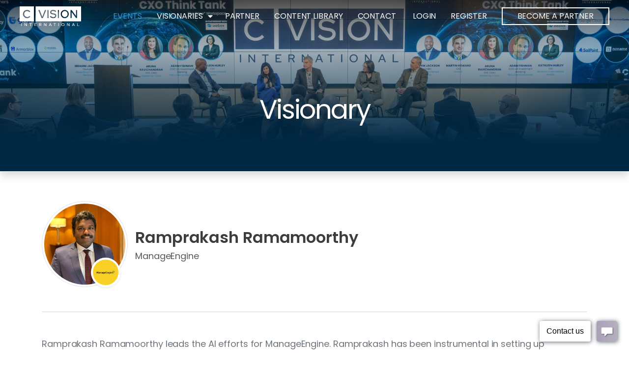

--- FILE ---
content_type: text/html; charset=utf-8
request_url: https://www.cvisionintl.com/events/think-tank/2023-sept-19-ciso-cio-tt-chicago/attendees/speakers/ramprakash-ramamoorthy/
body_size: 15874
content:

<!doctype html>
<html lang="en">
<head>

    <!-- Required meta tags -->
    <meta charset="utf-8">
    <meta name="viewport" content="width=device-width, initial-scale=1, shrink-to-fit=no">

    <link rel="stylesheet" integrity="sha512-+4zCK9k+qNFUR5X+cKL9EIR+ZOhtIloNl9GIKS57V1MyNsYpYcUrUeQc9vNfzsWfV28IaLL3i96P9sdNyeRssA==" crossorigin="anonymous" href="https://cdnjs.cloudflare.com/ajax/libs/font-awesome/5.15.1/css/all.min.css" />
    <link rel="preconnect" crossorigin href="https://fonts.gstatic.com">

   
    <link rel="stylesheet" href="https://fonts.googleapis.com/css2?family=Poppins:ital,wght@0,100;0,200;0,300;0,400;0,500;0,600;0,700;0,800;0,900;1,100;1,200;1,300;1,400;1,500;1,600;1,700;1,800;1,900&amp;display=swap" />
    <!-- Bootstrap CSS -->

    <link rel="stylesheet" href="/assets/css/site.min.css?v=202204010911" />
    <link rel="stylesheet" href="/assets/css/style.min.css?v=202204010911" />
    <link rel="stylesheet" href="/assets/css/theme.min.css?v=202204010911" />
    <link rel="stylesheet" href="/assets/css/component.min.css?v=202204010911" />
    <link rel="stylesheet" href="/assets/css/owlcaroseltheme.min.css?v=202204010911" />
    <link rel="stylesheet" href="/assets/css/owlcaroselmin.min.css?v=202204010911" />

    <link rel="stylesheet" href="/css/lib/select2-bootstrap-5-theme.css?v1.206" />
    <link rel="stylesheet" href="/css/lib/atcb.css?v1.206" />

    <link rel="manifest" href="/site.webmanifest">
  
   

    <link rel="stylesheet" href="/css/devdisplay.min.css" />
    
    <link rel="canonical" href="https://www.cvisionintl.com/events/think-tank/2023-sept-19-ciso-cio-tt-chicago/attendees/speakers/ramprakash-ramamoorthy/" />
    <title>Ramprakash Ramamoorthy | C-Vision International </title>
    <meta name="title">
    <meta name="keywords" content="">
    <meta name="description" content="">
    <meta name="image" content="https://www.cvisionintl.com/media/ysvfourq/og-image.png">
    <meta property="og:type" content="website">
    <meta property="og:title" content="" />
    <meta property="og:image" content="https://www.cvisionintl.com/media/ysvfourq/og-image.png" />
     <meta property="og:url" content="https://www.cvisionintl.com/events/think-tank/2023-sept-19-ciso-cio-tt-chicago/attendees/speakers/ramprakash-ramamoorthy/" />
    <meta property="og:description" content="" />
    <meta property="og:site_name" content="C-Vision International " />



    <script async defer src="https://www.google.com/recaptcha/api.js"></script>
    
    <script type='text/javascript'
    data-cfasync='false'>window.purechatApi = { l: [], t: [], on: function () { this.l.push(arguments); } }; (function () { var done = false; var script = document.createElement('script'); script.async = true; script.type = 'text/javascript'; script.src = 'https://app.purechat.com/VisitorWidget/WidgetScript'; document.getElementsByTagName('HEAD').item(0).appendChild(script); script.onreadystatechange = script.onload = function (e) { if (!done && (!this.readyState || this.readyState == 'loaded' || this.readyState == 'complete')) { var w = new PCWidget({ c: '479b4e69-cbe3-4843-844b-61f117c007f3', f: true }); done = true; } }; })();
    purechatApi.on('chatbox:ready', function () {
        purechatApi.set('chatbox.expanded', false); // Expanded the chat box (false collapses it)
    });</script>
    <!-- Google Tag Manager -->
<script>(function(w,d,s,l,i){w[l]=w[l]||[];w[l].push({'gtm.start':
new Date().getTime(),event:'gtm.js'});var f=d.getElementsByTagName(s)[0],
j=d.createElement(s),dl=l!='dataLayer'?'&l='+l:'';j.async=true;j.src=
'https://www.googletagmanager.com/gtm.js?id='+i+dl;f.parentNode.insertBefore(j,f);
})(window,document,'script','dataLayer','GTM-W3J55SH9');</script>
<!-- End Google Tag Manager -->

<script>
    (function () {
      var zi = document.createElement('script');
      zi.type = 'text/javascript';
      zi.async = true;
      zi.referrerPolicy = 'unsafe-url';
      zi.src = '<https://ws.zoominfo.com/pixel/62ec1eeefadd28008fb38ee9';>
      var s = document.getElementsByTagName('script')[0];
      s.parentNode.insertBefore(zi, s);
    })();
  </script>
<script type="text/javascript">
piAId = '914221';
piCId = '421409';
piHostname = 'pi.pardot.com';
(function() {
  function async_load(){
    var s = document.createElement('script'); s.type = 'text/javascript';
    s.src = ('https:' == document.location.protocol ? 'https://pi' : 'http://cdn') + '.pardot.com/pd.js';
    var c = document.getElementsByTagName('script')[0]; c.parentNode.insertBefore(s, c);
  }
  if(window.attachEvent) { window.attachEvent('onload', async_load); }
  else { window.addEventListener('load', async_load, false); }
})();
</script>   
    
<script type="text/javascript">!function(T,l,y){var S=T.location,k="script",D="instrumentationKey",C="ingestionendpoint",I="disableExceptionTracking",E="ai.device.",b="toLowerCase",w="crossOrigin",N="POST",e="appInsightsSDK",t=y.name||"appInsights";(y.name||T[e])&&(T[e]=t);var n=T[t]||function(d){var g=!1,f=!1,m={initialize:!0,queue:[],sv:"5",version:2,config:d};function v(e,t){var n={},a="Browser";return n[E+"id"]=a[b](),n[E+"type"]=a,n["ai.operation.name"]=S&&S.pathname||"_unknown_",n["ai.internal.sdkVersion"]="javascript:snippet_"+(m.sv||m.version),{time:function(){var e=new Date;function t(e){var t=""+e;return 1===t.length&&(t="0"+t),t}return e.getUTCFullYear()+"-"+t(1+e.getUTCMonth())+"-"+t(e.getUTCDate())+"T"+t(e.getUTCHours())+":"+t(e.getUTCMinutes())+":"+t(e.getUTCSeconds())+"."+((e.getUTCMilliseconds()/1e3).toFixed(3)+"").slice(2,5)+"Z"}(),iKey:e,name:"Microsoft.ApplicationInsights."+e.replace(/-/g,"")+"."+t,sampleRate:100,tags:n,data:{baseData:{ver:2}}}}var h=d.url||y.src;if(h){function a(e){var t,n,a,i,r,o,s,c,u,p,l;g=!0,m.queue=[],f||(f=!0,t=h,s=function(){var e={},t=d.connectionString;if(t)for(var n=t.split(";"),a=0;a<n.length;a++){var i=n[a].split("=");2===i.length&&(e[i[0][b]()]=i[1])}if(!e[C]){var r=e.endpointsuffix,o=r?e.location:null;e[C]="https://"+(o?o+".":"")+"dc."+(r||"services.visualstudio.com")}return e}(),c=s[D]||d[D]||"",u=s[C],p=u?u+"/v2/track":d.endpointUrl,(l=[]).push((n="SDK LOAD Failure: Failed to load Application Insights SDK script (See stack for details)",a=t,i=p,(o=(r=v(c,"Exception")).data).baseType="ExceptionData",o.baseData.exceptions=[{typeName:"SDKLoadFailed",message:n.replace(/\./g,"-"),hasFullStack:!1,stack:n+"\nSnippet failed to load ["+a+"] -- Telemetry is disabled\nHelp Link: https://go.microsoft.com/fwlink/?linkid=2128109\nHost: "+(S&&S.pathname||"_unknown_")+"\nEndpoint: "+i,parsedStack:[]}],r)),l.push(function(e,t,n,a){var i=v(c,"Message"),r=i.data;r.baseType="MessageData";var o=r.baseData;return o.message='AI (Internal): 99 message:"'+("SDK LOAD Failure: Failed to load Application Insights SDK script (See stack for details) ("+n+")").replace(/\"/g,"")+'"',o.properties={endpoint:a},i}(0,0,t,p)),function(e,t){if(JSON){var n=T.fetch;if(n&&!y.useXhr)n(t,{method:N,body:JSON.stringify(e),mode:"cors"});else if(XMLHttpRequest){var a=new XMLHttpRequest;a.open(N,t),a.setRequestHeader("Content-type","application/json"),a.send(JSON.stringify(e))}}}(l,p))}function i(e,t){f||setTimeout(function(){!t&&m.core||a()},500)}var e=function(){var n=l.createElement(k);n.src=h;var e=y[w];return!e&&""!==e||"undefined"==n[w]||(n[w]=e),n.onload=i,n.onerror=a,n.onreadystatechange=function(e,t){"loaded"!==n.readyState&&"complete"!==n.readyState||i(0,t)},n}();y.ld<0?l.getElementsByTagName("head")[0].appendChild(e):setTimeout(function(){l.getElementsByTagName(k)[0].parentNode.appendChild(e)},y.ld||0)}try{m.cookie=l.cookie}catch(p){}function t(e){for(;e.length;)!function(t){m[t]=function(){var e=arguments;g||m.queue.push(function(){m[t].apply(m,e)})}}(e.pop())}var n="track",r="TrackPage",o="TrackEvent";t([n+"Event",n+"PageView",n+"Exception",n+"Trace",n+"DependencyData",n+"Metric",n+"PageViewPerformance","start"+r,"stop"+r,"start"+o,"stop"+o,"addTelemetryInitializer","setAuthenticatedUserContext","clearAuthenticatedUserContext","flush"]),m.SeverityLevel={Verbose:0,Information:1,Warning:2,Error:3,Critical:4};var s=(d.extensionConfig||{}).ApplicationInsightsAnalytics||{};if(!0!==d[I]&&!0!==s[I]){var c="onerror";t(["_"+c]);var u=T[c];T[c]=function(e,t,n,a,i){var r=u&&u(e,t,n,a,i);return!0!==r&&m["_"+c]({message:e,url:t,lineNumber:n,columnNumber:a,error:i}),r},d.autoExceptionInstrumented=!0}return m}(y.cfg);function a(){y.onInit&&y.onInit(n)}(T[t]=n).queue&&0===n.queue.length?(n.queue.push(a),n.trackPageView({})):a()}(window,document,{
src: "https://js.monitor.azure.com/scripts/b/ai.2.min.js", // The SDK URL Source
crossOrigin: "anonymous", 
cfg: { // Application Insights Configuration
    connectionString: 'InstrumentationKey=952dd5c1-f1d4-461c-ae10-338b5c6e2925;IngestionEndpoint=https://northcentralus-0.in.applicationinsights.azure.com/;LiveEndpoint=https://northcentralus.livediagnostics.monitor.azure.com/;ApplicationId=1523d69c-9b3b-4c62-bad1-3980966fdec3'
}});</script></head>

<body class="d-flex flex-column h-100">
      <!--Body-Script-->
    <!-- Google Tag Manager (noscript) -->
<noscript><iframe src="https://www.googletagmanager.com/ns.html?id=GTM-W3J55SH9"
height="0" width="0" style="display:none;visibility:hidden"></iframe></noscript>
<!-- End Google Tag Manager (noscript) -->
    <!--Body-Script-->

    

<header class="header" id="header">
    <nav class="navbar navbar-expand-lg navbar-dark bg-darkz fixed-top" id="siteNav">
        <div class="container-fluid justify-content-end justify-content-lg-between">
            <a class="navbar-brand flex-shrink-1 mr-auto" href="/"><img src="/images/c-vision-logo-white.svg" alt="cvision logo" class="img-fluid" style="max-width: 125px;" /></a>

            <button class="navbar-toggler mr-2" type="button" data-toggle="collapse" data-target="#navbarUser" aria-controls="navbarUser" aria-expanded="false" aria-label="Toggle User navigation">
                <svg width="26" height="26" viewBox="0 0 26 26" fill="none" xmlns="http://www.w3.org/2000/svg">
                    <g id="Layer 2">
                        <path id="Vector" d="M13.0088 13.8667C11.9804 13.8667 10.975 13.5617 10.1199 12.9903C9.26474 12.4189 8.59824 11.6068 8.20467 10.6566C7.81109 9.70645 7.70811 8.66091 7.90876 7.65221C8.1094 6.64351 8.60465 5.71695 9.33188 4.98972C10.0591 4.26249 10.9857 3.76724 11.9944 3.56659C13.0031 3.36595 14.0486 3.46893 14.9988 3.8625C15.949 4.25608 16.7611 4.92258 17.3325 5.77771C17.9039 6.63285 18.2088 7.63821 18.2088 8.66668C18.2088 10.0458 17.661 11.3684 16.6858 12.3436C15.7106 13.3188 14.388 13.8667 13.0088 13.8667ZM13.0088 5.20001C12.3232 5.20001 11.653 5.40333 11.0829 5.78425C10.5128 6.16517 10.0684 6.70659 9.80606 7.34004C9.54367 7.97349 9.47502 8.67052 9.60878 9.34299C9.74255 10.0155 10.0727 10.6332 10.5575 11.118C11.0424 11.6028 11.6601 11.933 12.3325 12.0667C13.005 12.2005 13.702 12.1318 14.3355 11.8695C14.9689 11.6071 15.5103 11.1627 15.8913 10.5927C16.2722 10.0226 16.4755 9.35232 16.4755 8.66668C16.4755 7.74726 16.1103 6.8655 15.4601 6.21537C14.81 5.56525 13.9283 5.20001 13.0088 5.20001Z" fill="white" />
                        <path id="Vector_2" d="M13.0085 26C11.0866 25.9987 9.18894 25.5713 7.45206 24.7486C5.71518 23.9259 4.18232 22.7283 2.96385 21.242L2.51318 20.6873L2.96385 20.1413C4.18335 18.657 5.71666 17.4614 7.45348 16.6405C9.1903 15.8196 11.0875 15.3939 13.0085 15.3939C14.9296 15.3939 16.8267 15.8196 18.5635 16.6405C20.3004 17.4614 21.8337 18.657 23.0532 20.1413L23.5038 20.6873L23.0532 21.242C21.8347 22.7283 20.3018 23.9259 18.565 24.7486C16.8281 25.5713 14.9304 25.9987 13.0085 26ZM4.78385 20.696C5.83792 21.8244 7.1127 22.7241 8.52903 23.3392C9.94537 23.9543 11.473 24.2718 13.0172 24.2718C14.5613 24.2718 16.089 23.9543 17.5053 23.3392C18.9217 22.7241 20.1964 21.8244 21.2505 20.696C20.1964 19.5676 18.9217 18.6679 17.5053 18.0528C16.089 17.4377 14.5613 17.1202 13.0172 17.1202C11.473 17.1202 9.94537 17.4377 8.52903 18.0528C7.1127 18.6679 5.83792 19.5676 4.78385 20.696Z" fill="white" />
                        <path id="Vector_3" d="M13.0087 26C10.0557 26.002 7.19008 24.9985 4.88341 23.1548C2.57673 21.3111 0.966478 18.7371 0.317675 15.8563C-0.331128 12.9755 0.0201818 9.95963 1.31378 7.3051C2.60739 4.65056 4.76619 2.51554 7.43489 1.25142C10.1036 -0.0127004 13.1231 -0.330584 15.9966 0.350088C18.87 1.03076 21.4261 2.66943 23.2441 4.99638C25.0621 7.32334 26.0338 10.1999 25.9991 13.1527C25.9644 16.1054 24.9255 18.9584 23.0533 21.242C21.8349 22.7283 20.302 23.9259 18.5651 24.7486C16.8282 25.5713 14.9306 25.9987 13.0087 26ZM13.0087 1.73334C10.7803 1.73334 8.60205 2.39412 6.74925 3.63212C4.89646 4.87011 3.45238 6.62972 2.59964 8.68844C1.74689 10.7472 1.52377 13.0125 1.9585 15.198C2.39322 17.3835 3.46627 19.3911 5.04194 20.9667C6.61761 22.5424 8.62514 23.6154 10.8107 24.0502C12.9962 24.4849 15.2615 24.2618 17.3202 23.409C19.379 22.5563 21.1386 21.1122 22.3766 19.2594C23.6146 17.4066 24.2753 15.2283 24.2753 13C24.2753 10.0119 23.0883 7.14618 20.9754 5.03327C18.8625 2.92036 15.9968 1.73334 13.0087 1.73334Z" fill="white" />
                        <path id="Vector_4" d="M3.63135 20.696C3.63135 20.696 12.3587 30.446 21.242 21.6667L22.386 20.696C22.386 20.696 14.9673 13 7.43601 17.6193L3.63135 20.696Z" fill="white" />
                        <path id="Vector_5" d="M13.0085 13C15.4017 13 17.3418 11.0599 17.3418 8.66671C17.3418 6.27347 15.4017 4.33337 13.0085 4.33337C10.6153 4.33337 8.67517 6.27347 8.67517 8.66671C8.67517 11.0599 10.6153 13 13.0085 13Z" fill="white" />
                    </g>
                </svg>
            </button>
            <button class="navbar-toggler menu" type="button" data-toggle="offcanvas" data-target="#navbarCollapse" aria-controls="navbarCollapse" aria-expanded="false" aria-label="Toggle navigation">
                <span class="navbar-toggler-icon"></span>
            </button>
            <div class="collapsex navbar-collapse offcanvas-collapse ml-auto mr-1 flex-grow-0" id="navbarCollapse">
                <ul class="navbar-nav">
                                <li class="nav-item">
                                    <a class="nav-link text-uppercase active" href="/events/">Events</a>
                                </li>
                                <li class="nav-item dropdown">
                                    <a class="nav-link text-uppercase " href="#" id="0" role="button" data-toggle="dropdown" aria-haspopup="true" aria-expanded="false">
                                        Visionaries
                                    </a>
                                    <div class="dropdown-menu" aria-labelledby="0">
                                                <a class="dropdown-item" href="/visionaries/cio/">CIO</a>
                                                <a class="dropdown-item" href="/visionaries/ciso/">CISO</a>
                                                <a class="dropdown-item" href="/visionaries/cfo/">CFO</a>
                                                <a class="dropdown-item" href="/visionaries/cmo/">CMO</a>
                                                <a class="dropdown-item" href="/visionaries/cdo/">CDO</a>
                                                <a class="dropdown-item" href="/visionaries/healthcare/">Healthcare</a>
                                    </div>
                                </li>
                                <li class="nav-item">
                                    <a class="nav-link text-uppercase " href="/partners/">Partner</a>
                                </li>
                                <li class="nav-item">
                                    <a class="nav-link text-uppercase " href="/library/">Content Library</a>
                                </li>
                                <li class="nav-item">
                                    <a class="nav-link text-uppercase " href="/contact/">Contact</a>
                                </li>
                        <div class="topheader_link d-xl-none d-block mobile-topheader-link">
                            <a href="/partners/" class="btn button-primary topheader-nav-btn">BECOME A PARTNER</a>
                        </div>
                </ul>
                
            </div>


            <div class="collapse navbar-collapse flex-grow-0" id="navbarUser">
                <ul class="navbar-nav mobile-login-link">
                        <li class="nav-item">
                            <a class="nav-link text-uppercase" href="/login/">Login</a>
                        </li>
                        <li class="nav-item">
                            <a class="nav-link text-uppercase" href="/register/">Register</a>
                        </li>

                </ul>

            </div>
                <div class="topheader_link d-xl-block d-none">
                    <a href="/partners/" class="btn button-primary topheader-nav-btn">BECOME A PARTNER</a>
                </div>
        </div>

    </nav>
</header>



    <!-- Begin page content -->


    <main role="main" class="flex-shrink-0">


        <div id="content">

    <div class="has-hero-banner">
        <div class="page-hero page-banner bg-dark shadow shadow-sm mb-0 d-flex align-items-center " style="background-image:url('/assets/images/innerbanner.jpg?width=1920&amp;height=532')">
            <div class="overlay"></div>

            <div class="text-wrapper">
                <div class="container text-center">


                    <h1 class="text-capitalize">Visionary</h1>
                </div>
            </div>
        </div>
    </div>
       
       
        
    <div class="speaker-detail-page">
        <div class="container">
            <div class="row">
                <div class="col-12 col-lg-12">
                    <div class="info-wrap">
                        <div class="row align-items-center">
                            <div class="col-12 col-sm-5 col-md-4 col-lg-3 col-xl-2">
                                <div class="A speaker-thumbs ">
                                    <img src='/media/abmhl5js/ramprakash_me_feb2023.jpg?width=300&height=300&rnd=133395544953170000' alt='Ramprakash Ramamoorthy' class='rounded-circle img-thumbnail img-fluid' />

                                            <img src="/media/kbijftaq/1672914021323.jpeg" alt="ManageEngine" class="bg-white rounded-circle shadow-sm img-company p-1" />
                                </div>
                            </div>


                            <div class="col-12 col-sm-7 col-md-8 col-lg-9 col-xl-10 mt-3 mt-sm-0">
                                <h3>
                                    Ramprakash Ramamoorthy
                                </h3>

                                <h6 class="mobile-title"></h6>

                                        <p class="mt-0">ManageEngine</p>
                            </div>
                        </div>
                    </div>
                    <div class="bio-wrap">
                        

                            <div class="mobile-top-border small d-blocks bio">
                                Ramprakash Ramamoorthy leads the AI efforts for ManageEngine. Ramprakash has been instrumental in setting up ManageEngine's AI platform from scratch. He comes with a rich 11+ years of experience in building AI for the enterprises at ManageEngine., The AI platform currently serves over 6 billion requests a month and is growing strong. He is a passionate leader with a level-headed approach to emerging technologies, and a sought-after speaker at tech. conferences.
                            </div>
                            <a href="/events/think-tank/2023-sept-19-ciso-cio-tt-chicago/" class='event-link'>Think Tank - 2023 Sept 19 CISO CIO TT Chicago</a>

                    </div>
                </div>
            </div>
        </div>
    </div>


        </div>
    </main>
   
    



<footer class="four-column-view">
    <div class="container">
        <div class="row footer-content">
            <div class="col-12 col-sm-12 col-md-6 col-lg-6 col-xl-3 col-xxl-3">
                <div class="footer-col footer_contact">

                    <div class="footer-logo">
                        <img src="/assets/images/cvision-footer-log.svg" alt="cvision logo" href="/">
                    </div>
                    <address>

                        <span class="address-text">

                            <i class="icofont-location-pin"></i><span>
                                <a href="https://www.google.com/maps/place/125 S Wacker Dr. Suite 300&#xA0;Chicago, IL 60606" target="_blank">
                                    <p>125 S Wacker Dr. Suite 300 <br>Chicago, IL 60606</p>

                                </a>
                            </span>
                        </span>

                        <span class="phone-text">

                            <i class="icofont-phone"></i><span>
                                <a href="tel:&#x2B;1 (773) 758-5451">
                                    &#x2B;1 (773) 758-5451

                                </a>
                            </span>
                        </span>
                        <span class="email-text">

                            <i class="icofont-envelope"></i><span>
                                <a href="mailto:info@cvisionintl.com">
                                    info@cvisionintl.com

                                </a>
                            </span>
                        </span>



                    </address>
                </div>


            </div>

            <div class="col-12 col-sm-12 col-md-6 col-lg-6 col-xl-5 col-xxl-5">
                <div class="footer-col footer-newsletter">
                    <div class="footer_quicklinks-title">

                        <h4>Stay Informed</h4>
                    </div>
                    <div class="subscribe-send-form-wrapper footer-inner-wrapper">

                        <p>Subsribe to C-Vision Event Alerts<p>
<form action="/umbraco/surface/newsletter/HandleSubmit" autocomplete="off" data-ajax="true" data-ajax-begin="subscribeBefore" data-ajax-complete="subscribeComplete" data-ajax-failure="sendFailure" data-ajax-loading="#spinner" data-ajax-method="post" data-ajax-mode="before" method="post">                                <div class="input-group mb-3 subscribe-form">

                                    <div class="d-none">
                                            <input id="subscribeModel_FirstName" name="subscribeModel.FirstName" type="text" value="" />
                                    </div>

                                    <input class="form-control" id="txtSubscribeEmail" name="subscribeModel.EmailAddress" placeholder="Email Address" required type="text" value="">
                                    <div class="input-group-append">
                                        <button class="btn btn-secondary" type="submit" id="btnFooterSubscribe">
                                            <svg xmlns="http://www.w3.org/2000/svg" width="26" height="26" viewBox="0 0 26 26" fill="none">
                                                <g clip-path="url(#clip0_1856_337)">
                                                    <path d="M7.92094 15.6457C7.92094 15.325 7.661 15.065 7.34024 15.065L5.18884 15.065C4.86834 15.0648 4.60814 15.325 4.60839 15.6455C4.60788 15.9645 4.8667 16.2262 5.1891 16.2262L7.3405 16.2262C7.66128 16.2262 7.9212 15.9662 7.92094 15.6457ZM7.92097 9.80993C7.92123 9.48943 7.66128 9.22949 7.34052 9.22949L5.18912 9.22949C4.86836 9.22949 4.60842 9.48943 4.60842 9.81019C4.60845 10.1304 4.86729 10.3906 5.18887 10.3906L7.34027 10.3906C7.661 10.3907 7.92097 10.1307 7.92097 9.80993ZM8.89374 12.7278C8.89374 12.4071 8.63354 12.1474 8.31304 12.1471L2.86064 12.1471C2.53988 12.1471 2.27994 12.4071 2.27994 12.7278C2.28042 13.048 2.53926 13.308 2.86064 13.3086H8.31304C8.6338 13.3085 8.89374 13.0486 8.89374 12.7278ZM25.1683 13.2457L9.37103 21.2616C8.92497 21.4877 8.41922 21.08 8.54707 20.5952L10.4303 13.4792C10.4896 13.2547 10.6769 13.0874 10.9066 13.0532L13.1108 12.7278L10.9066 12.4025C10.6769 12.3683 10.4896 12.201 10.4303 11.9765L8.54709 4.86048C8.41938 4.37768 8.92366 3.96731 9.37106 4.19407L25.1683 12.21C25.5904 12.4244 25.5922 13.0304 25.1683 13.2457Z" fill="#222222" />
                                                </g>
                                                <defs>
                                                    <clipPath id="clip0_1856_337">
                                                        <rect width="18" height="18" fill="white" transform="translate(13) rotate(45)" />
                                                    </clipPath>
                                                </defs>
                                            </svg>
                                        </button>
                                    </div>
                                </div>
                                <div class="newsletter-rc d-none">
                                        
    <div class="row">
        <div class="col-md-12">
            <script src='https://www.google.com/recaptcha/api.js'></script><div class="g-recaptcha" data-callback="reCaptchaVerify" data-expired-callback="reCaptchaExpired" data-sitekey="6LflQB0aAAAAAGFzRgY1HMkUYT7a-CWTyO7xtTQB" data-size="normal"></div><input data-val="true" data-val-required="Please check the &quot;Not a robot&quot; box" id="hidden-recaptcha" maxlength="500" name="hidden-recaptcha" type="hidden" value=""></input>
            
        </div>
    </div>

                                </div>
<input name="__RequestVerificationToken" type="hidden" value="CfDJ8Idj9XETcjhJlqRk7SoyJmKxSVpJoLKZealUzMMlOfE8QYrVGMMJ_vuqzH7qytJzZ0K8v9u4wJesyWvCrAQ9xXwPZrCGEOsGHUL9z9sXtfHszSdi7d1f8RnPxCG1L4B5GeFzpH9Ed6fCDfonFLJR2zA" /></form>                    </div>
                    <div class="subscribe-send-success text-white d-none">
                        Thank you!
                    </div>
                </div>
            </div>

                    <div class="col-6 col-sm-6 col-md-6 col-lg-6 col-xl-2 col-xxl-2">


    <div class="footer-col footer_quicklinks">
        <div class="footer_quicklinks-title">    
        <h4>Quick Links</h4>
        </div>
            <ul class="footer-list">
                            <li><a href="/events/">Events</a></li>
                            <li><a href="/contact/">Contact Us</a></li>
                            <li><a href="/partners/">Partners</a></li>
            </ul>
        </div>   
                    </div>

            <div class="col-6 col-lg-6 col-xl-2 ">
                <div class="footer-col footer_quicklinks">
                    <div class="footer_quicklinks-title">

                        <h4>Visionaries</h4>
                    </div>


                    <ul class="footer-list">
                                <li><a href="/visionaries/cio/">CIO</a></li>
                                <li><a href="/visionaries/ciso/">CISO</a></li>
                                <li><a href="/visionaries/cfo/">CFO</a></li>
                                <li><a href="/visionaries/cmo/">CMO</a></li>
                                <li><a href="/visionaries/chro/">CHRO</a></li>
                                <li><a href="/visionaries/healthcare/">Healthcare</a></li>
                                <li><a href="/visionaries/cdo/">CDO</a></li>
                                <li><a href="/visionaries/fintech/">Fintech</a></li>
                    </ul>
                </div>
            </div>
        </div>
        <div class="copyright">

            <div class="desig-credit">
                <div class="row">
                    <div class="col-12 col-sm-12 col-md-12 col-lg-12 col-xl-4">
                        <div class="copyright-year">
                            Copyright © 2026 - C-Vision International Ltd.
                        </div>

                    </div>
                    <div class="col-12 col-sm-12 col-md-12 col-lg-12 col-xl-5 ">
                        
    <div class="footer-nav">
        <ul>
                <li>
                    <a href="/privacy/"  Privacy Policy & GDPR Compliance>Privacy Policy &amp; GDPR Compliance</a>
                </li>
                <li>
                    <a href="/terms/"  Terms of Use>Terms of Use</a>
                </li>
                <li>
                    <a href="/careers/"  Careers>Careers</a>
                </li>
        </ul>
    </div>
    
                    </div>
                    <div class="col-12 col-sm-12 col-md-12 col-lg-12 col-xl-3 ">
                        <div class="footer-social text-xl-end">
                            <div class="footer_social-social">
                                <ul class="socail-network social-list">

    <li>
        <a href="https://www.facebook.com/cvisionintl" target="_blank" External class="icoFacebook">
                <i class="facebook-icon"></i>
            </a>
    </li>
    <li>
        <a href="https://twitter.com/cvisionintl" target="_blank" External class="icotwitter">
                <i class="twitter-icon"></i>
            </a>
    </li>
    <li>
        <a href="https://www.linkedin.com/company/c-vision-international/" target="_blank" External class="icoLinkedIn">
                <i class="linkedin-icon"></i>
            </a>
    </li>
    <li>
        <a href="https://www.youtube.com/channel/UC1VbdRhQp7SGvBjtX0j_c_w" target="_blank" External class="icoYoutube">
                <i class="youtube-icon"></i>
            </a>
    </li>
    <li>
        <a href="https://www.instagram.com/cvisionintl/" External class="icoInstagram">
                <i class="instagram-icon"></i>
            </a>
    </li>
    <li>
        <a href="mailto:info@cvision.intl.com" External class="icoMail">
                <i class="mail-icon"></i>
            </a>
    </li>
                                </ul>
                            </div>
                        </div>

                    </div>
                </div>
            </div>

        </div>
</footer>



<!-- exit popup element, hidden by default -->

<div class="modal modal action-modal" id="exitpopupShow">
    <div class="modal-dialog modal-dialog-centered modal-xl">
        <div class="modal-content border-0 bg-transparent">
            <div class="modal-body">

                <div id="exitpopup_div">
                    <div class="container">
                        <button type="button" class="close mt-2 d-none d-lg-inline-block lg-close-btn" data-dismiss="modal" aria-label="Close">
                            <span aria-hidden="true" onclick="digitalruby_hide_exit_popup();">
                                <svg xmlns="http://www.w3.org/2000/svg" width="16" height="16" viewBox="0 0 16 16" fill="none">
                                    <rect y="1.6001" width="2.26274" height="20.3647" rx="1.13137" transform="rotate(-45 0 1.6001)" fill="#323232"/>
                                    <rect x="14.3999" width="2.26274" height="20.3647" rx="1.13137" transform="rotate(45 14.3999 0)" fill="#323232"/>
                                    </svg>
                            </span>
                        </button>
                        <div class="row mx-0">
                            <div class="col-12 col-lg-6 bg-dark">
                                <button type="button" class="close text-white mt-2 d-none close-blocks" data-dismiss="modal" aria-label="Close">
                                    <span aria-hidden="true" onclick="digitalruby_hide_exit_popup();">&times;</span>
                                </button>

                                <div class="background-full-img"></div>

                            </div>

                            <div class="col-12 col-lg-6 bg-white form-wrapper">
                                    <div id="success-msg" style="display:none;">
                                        <div class="text-center">
                                            <svg xmlns="http://www.w3.org/2000/svg" width="160" height="160" viewBox="0 0 160 160" fill="none">
                                                <path d="M80 0C35.8176 0 0 35.8176 0 80C0 124.182 35.8176 160 80 160C124.182 160 160 124.182 160 80C160 35.8176 124.182 0 80 0ZM125.517 60.2656C106.829 78.9664 88.1376 97.6608 69.44 116.352C67.2704 118.522 65.7792 118.506 63.5744 116.294C53.7856 106.467 44.0032 96.6368 34.224 86.8C32.1792 84.7424 32.1984 83.1072 34.2816 81.0144C37.776 77.5008 41.2768 73.9968 44.7872 70.5024C46.8672 68.4352 48.48 68.432 50.5696 70.5152C55.5168 75.4496 60.448 80.4 65.3888 85.3408C65.7536 85.7056 66.1344 86.048 66.8256 86.7008C67.2512 86.1216 67.5136 85.6544 67.8784 85.2896C81.504 71.632 95.1424 57.984 108.778 44.3328C111.354 41.7536 112.752 41.7504 115.334 44.3296C118.73 47.7184 122.128 51.104 125.504 54.5152C127.622 56.6496 127.619 58.1664 125.517 60.2656Z" fill="#3990CA"/>
                                                </svg>
                                        <p class="success-text-big">THANK YOU
                                        <p>
                                        <p class="text-center success-text">
                                            Thank you for your Registration
                                        </p>
                                        </div>
                                    </div>

                                    <div id="panelSignup" class="generic-form">
                                        <p class="signup-text">Sign up to stay connected to your CXO community, hear their key concerns and participate in the next conversation.</p>

                                        <div id="error-msg" style="display:none;">
                                            <div class="text-center">
                                                <p>Something went wrong. Please try again after sometime</p>
                                            </div>
                                        </div>


                                        <form id="PopUpRegistration" class="event-registration-form">
                                            <input name="__RequestVerificationToken" type="hidden" value="CfDJ8Idj9XETcjhJlqRk7SoyJmKxSVpJoLKZealUzMMlOfE8QYrVGMMJ_vuqzH7qytJzZ0K8v9u4wJesyWvCrAQ9xXwPZrCGEOsGHUL9z9sXtfHszSdi7d1f8RnPxCG1L4B5GeFzpH9Ed6fCDfonFLJR2zA" />

                                            <div class="row">
                                                <div class="col-12 col-sm-12 col-md-12 col-lg-12 col-xl-12">
                                                    <div class="form-label-group">
                                                        <input class="form-control text-box single-line" data-val="true" data-val-required="The First Name field is required." id="ExitPopUpFirstName" name="ExitPopUpFirstName" placeholder="First Name" required="True" type="text" value="" />
                                                        <label for="ExitPopUpFirstName">First Name</label>
                                                        <span class="text-danger field-validation-valid" data-valmsg-for="ExitPopUpFirstName" data-valmsg-replace="true"></span>
                                                    </div>
                                                </div>
                                            </div>
                                            <div class="row">
                                                <div class="col-12 col-sm-12 col-md-12 col-lg-12 col-xl-12">
                                                    <div class="form-label-group">
                                                        <input class="form-control text-box single-line" data-val="true" data-val-required="The Last Name field is required." id="ExitPopUpLastName" name="ExitPopUpLastName" placeholder="Last Name" required="True" type="text" value="" />
                                                        <label for="ExitPopUpLastName">Last Name</label>
                                                        <span class="text-danger field-validation-valid" data-valmsg-for="ExitPopUpLastName" data-valmsg-replace="true"></span>
                                                    </div>
                                                </div>
                                            </div>
                                            <div class="row">
                                                <div class="col-md-12">
                                                    <div class="form-label-group">
                                                        <input class="form-control text-box single-line" data-val="true" data-val-required="The Email field is required." id="ExitPopUpBusinessEmail" name="ExitPopUpBusinessEmail" placeholder="Email" required="True" type="text" value="" />
                                                        <label for="ExitPopUpBusinessEmail">Email</label>
                                                        <span class="text-danger field-validation-valid" data-valmsg-for="ExitPopUpBusinessEmail" data-valmsg-replace="true"></span>
                                                    </div>

                                                </div>

                                                <div class="col-md-12">
                                                    <div class="form-label-group">
                                                        <input class="form-control text-box single-line" data-val="true" data-val-required="The Phone Number field is required." id="ExitPopUpBusinessPhone" name="ExitPopUpBusinessPhone" placeholder="Phone Number" required="True" type="text" value="" />
                                                        <label for="ExitPopUpBusinessPhone">Phone Number</label>
                                                        <span class="text-danger field-validation-valid" data-valmsg-for="ExitPopUpBusinessPhone" data-valmsg-replace="true"></span>
                                                    </div>

                                                </div>

                                                <div class="col-md-12">
                                                    <div class="form-label-group exitpopup">
                                                        <input class="form-control text-box single-line" data-val="true" data-val-required="The Company field is required." id="ExitPopUpCompanyName" maxlength="150" name="ExitPopUpCompanyName" placeholder="Company" required="True" type="text" value="" />
                                                        <label for="ExitPopUpCompanyName">Company</label>
                                                        <span class="text-danger invalid-feedback field-validation-valid" data-valmsg-for="ExitPopUpCompanyName" data-valmsg-replace="false">Company is Required</span>                                                     
                                                        
                                                    </div>
                                                </div>

                                                <div class="col-md-12">
                                                    <div class="form-label-group">
                                                        <input class="form-control text-box single-line" data-val="true" data-val-required="The Title field is required." id="ExitPopUpJobTitle" name="ExitPopUpJobTitle" placeholder="Title" required="True" type="text" value="" />
                                                        <label for="ExitPopUpJobTitle">Title</label>
                                                        <span class="text-danger field-validation-valid" data-valmsg-for="ExitPopUpJobTitle" data-valmsg-replace="true"></span>
                                                    </div>
                                                </div>


                                                <div class="col-md-12">
                                                    <button type="submit" class="btn btn-lg btn-primary btn-block rounded-pill" id="btnSubmitPopup">Submit</button>
                                                </div>
                                            </div>

                                        </form>


                                    </div>

                            </div>

                        </div>
                    </div>
                </div>
            </div>
        </div>
    </div>

</div>
    <!-- Optional JavaScript; choose one of the two! -->
    <!-- Option 1: jQuery and Bootstrap Bundle (includes Popper) -->
    <script src="https://www.youtube.com/iframe_api"></script>
    <script src="https://ajax.googleapis.com/ajax/libs/jquery/3.5.1/jquery.min.js"></script>
    <script src="https://cdnjs.cloudflare.com/ajax/libs/OwlCarousel2/2.3.4/owl.carousel.min.js"></script>
    <script integrity="sha384-9/reFTGAW83EW2RDu2S0VKaIzap3H66lZH81PoYlFhbGU+6BZp6G7niu735Sk7lN" crossorigin="anonymous" src="https://cdn.jsdelivr.net/npm/popper.js@1.16.1/dist/umd/popper.min.js"></script>
    <script integrity="sha384-ho+j7jyWK8fNQe+A12Hb8AhRq26LrZ/JpcUGGOn+Y7RsweNrtN/tE3MoK7ZeZDyx" crossorigin="anonymous" src="https://cdn.jsdelivr.net/npm/bootstrap@4.5.3/dist/js/bootstrap.bundle.min.js"></script>
    <script src="/scripts/lib/jquery.cookieMessage.js"></script>
    <script src="/scripts/jquery.equalHeight.js?v1.001"></script>
    <script src="/scripts/lib/slick.min.js?v1.001"></script>
    <script src="/scripts/lib/digitalruby.exitpopup.js?v1.001"></script>
    <script src="/scripts/lib/jquery.simpleLoadMore.min.js?v1.001"></script>
    <script src="/Scripts/lib/jquery.validate.min.js"></script>
    <script src="/Scripts/lib/jquery.validate.unobtrusive.js"></script>
    <script src="/scripts/lib/jquery.unobtrusive-ajax.min.js"></script>
    <script src="/scripts/lib/jquery.letterpic.js"></script>
    <script src="/scripts/site/RegisterSelectCompany.js?v1.001"></script>
    <script src="/scripts/site/forms.js?v1.001"></script>
    <script src="https://cdn.jsdelivr.net/npm/select2@4.1.0-beta.1/dist/js/select2.min.js"></script>
    <script defer src="https://cdn.jsdelivr.net/npm/add-to-calendar-button@2"></script>
    <script src="/scripts/site.js?v1.001"></script>
    <script src="/Scripts/site/EventRegister.js"></script>
    <script src="https://www.jsviews.com/download/jsrender.js"></script>
    <script src="/scripts/site/browse.js?v1.001"></script>
    <script src="/scripts/site/ExitPopUp.js"></script>
    <script src="/scripts/exitpopup.js?v1.001"></script>
    <script src="/scripts/sticky.js"></script>
    <script src="/scripts/occurrence.js?v1.002"></script>
    <script integrity="sha512-q583ppKrCRc7N5O0n2nzUiJ+suUv7Et1JGels4bXOaMFQcamPk9HjdUknZuuFjBNs7tsMuadge5k9RzdmO+1GQ==" crossorigin="anonymous" referrerpolicy="no-referrer" src="https://cdnjs.cloudflare.com/ajax/libs/lazysizes/5.3.2/lazysizes.min.js"></script>
    <script integrity="sha512-H0f3dM0T89f58GnoRxtsltBJ2LB37QllwC/Gok/xTAxBskX/8kaqjQ1bt1A1UuvtsPdz+SteSO4tVlJ39ybC+g==" crossorigin="anonymous" referrerpolicy="no-referrer" src="https://cdnjs.cloudflare.com/ajax/libs/lazysizes/5.3.2/plugins/bgset/ls.bgset.min.js"></script>
    <script integrity="sha512-wx6mQs3FAg3I/qwFLpdbFrUbI3bR5OjPFCg8MlszSokKIlh9Knwsj0TG3VzEOke2JDXpDfcvOdc7mACgRbnyow==" crossorigin="anonymous" referrerpolicy="no-referrer" src="https://cdnjs.cloudflare.com/ajax/libs/lazysizes/5.3.2/plugins/respimg/ls.respimg.min.js"></script>
    <script integrity="sha512-hQ7LIAYhD17CZh6bDzdQI7NThUHmZGcAbGDfCWHO/sOEPRAdlkQFg4gTsKhWWbI1PMUvjD7JjA+5x3pH23Bnyg==" crossorigin="anonymous" referrerpolicy="no-referrer" src="https://cdnjs.cloudflare.com/ajax/libs/lazysizes/5.3.2/plugins/unveilhooks/ls.unveilhooks.min.js"></script>

    
      <noscript>
    <img src="<https://ws.zoominfo.com/pixel/62ec1eeefadd28008fb38ee9"> width="1" height="1" style="display: none;" alt="websights"/>
  </noscript>
    


   
</body>

</html>

--- FILE ---
content_type: text/html; charset=utf-8
request_url: https://www.google.com/recaptcha/api2/anchor?ar=1&k=6LflQB0aAAAAAGFzRgY1HMkUYT7a-CWTyO7xtTQB&co=aHR0cHM6Ly93d3cuY3Zpc2lvbmludGwuY29tOjQ0Mw..&hl=en&v=PoyoqOPhxBO7pBk68S4YbpHZ&size=normal&anchor-ms=20000&execute-ms=30000&cb=f6xp6ovu8zs2
body_size: 50346
content:
<!DOCTYPE HTML><html dir="ltr" lang="en"><head><meta http-equiv="Content-Type" content="text/html; charset=UTF-8">
<meta http-equiv="X-UA-Compatible" content="IE=edge">
<title>reCAPTCHA</title>
<style type="text/css">
/* cyrillic-ext */
@font-face {
  font-family: 'Roboto';
  font-style: normal;
  font-weight: 400;
  font-stretch: 100%;
  src: url(//fonts.gstatic.com/s/roboto/v48/KFO7CnqEu92Fr1ME7kSn66aGLdTylUAMa3GUBHMdazTgWw.woff2) format('woff2');
  unicode-range: U+0460-052F, U+1C80-1C8A, U+20B4, U+2DE0-2DFF, U+A640-A69F, U+FE2E-FE2F;
}
/* cyrillic */
@font-face {
  font-family: 'Roboto';
  font-style: normal;
  font-weight: 400;
  font-stretch: 100%;
  src: url(//fonts.gstatic.com/s/roboto/v48/KFO7CnqEu92Fr1ME7kSn66aGLdTylUAMa3iUBHMdazTgWw.woff2) format('woff2');
  unicode-range: U+0301, U+0400-045F, U+0490-0491, U+04B0-04B1, U+2116;
}
/* greek-ext */
@font-face {
  font-family: 'Roboto';
  font-style: normal;
  font-weight: 400;
  font-stretch: 100%;
  src: url(//fonts.gstatic.com/s/roboto/v48/KFO7CnqEu92Fr1ME7kSn66aGLdTylUAMa3CUBHMdazTgWw.woff2) format('woff2');
  unicode-range: U+1F00-1FFF;
}
/* greek */
@font-face {
  font-family: 'Roboto';
  font-style: normal;
  font-weight: 400;
  font-stretch: 100%;
  src: url(//fonts.gstatic.com/s/roboto/v48/KFO7CnqEu92Fr1ME7kSn66aGLdTylUAMa3-UBHMdazTgWw.woff2) format('woff2');
  unicode-range: U+0370-0377, U+037A-037F, U+0384-038A, U+038C, U+038E-03A1, U+03A3-03FF;
}
/* math */
@font-face {
  font-family: 'Roboto';
  font-style: normal;
  font-weight: 400;
  font-stretch: 100%;
  src: url(//fonts.gstatic.com/s/roboto/v48/KFO7CnqEu92Fr1ME7kSn66aGLdTylUAMawCUBHMdazTgWw.woff2) format('woff2');
  unicode-range: U+0302-0303, U+0305, U+0307-0308, U+0310, U+0312, U+0315, U+031A, U+0326-0327, U+032C, U+032F-0330, U+0332-0333, U+0338, U+033A, U+0346, U+034D, U+0391-03A1, U+03A3-03A9, U+03B1-03C9, U+03D1, U+03D5-03D6, U+03F0-03F1, U+03F4-03F5, U+2016-2017, U+2034-2038, U+203C, U+2040, U+2043, U+2047, U+2050, U+2057, U+205F, U+2070-2071, U+2074-208E, U+2090-209C, U+20D0-20DC, U+20E1, U+20E5-20EF, U+2100-2112, U+2114-2115, U+2117-2121, U+2123-214F, U+2190, U+2192, U+2194-21AE, U+21B0-21E5, U+21F1-21F2, U+21F4-2211, U+2213-2214, U+2216-22FF, U+2308-230B, U+2310, U+2319, U+231C-2321, U+2336-237A, U+237C, U+2395, U+239B-23B7, U+23D0, U+23DC-23E1, U+2474-2475, U+25AF, U+25B3, U+25B7, U+25BD, U+25C1, U+25CA, U+25CC, U+25FB, U+266D-266F, U+27C0-27FF, U+2900-2AFF, U+2B0E-2B11, U+2B30-2B4C, U+2BFE, U+3030, U+FF5B, U+FF5D, U+1D400-1D7FF, U+1EE00-1EEFF;
}
/* symbols */
@font-face {
  font-family: 'Roboto';
  font-style: normal;
  font-weight: 400;
  font-stretch: 100%;
  src: url(//fonts.gstatic.com/s/roboto/v48/KFO7CnqEu92Fr1ME7kSn66aGLdTylUAMaxKUBHMdazTgWw.woff2) format('woff2');
  unicode-range: U+0001-000C, U+000E-001F, U+007F-009F, U+20DD-20E0, U+20E2-20E4, U+2150-218F, U+2190, U+2192, U+2194-2199, U+21AF, U+21E6-21F0, U+21F3, U+2218-2219, U+2299, U+22C4-22C6, U+2300-243F, U+2440-244A, U+2460-24FF, U+25A0-27BF, U+2800-28FF, U+2921-2922, U+2981, U+29BF, U+29EB, U+2B00-2BFF, U+4DC0-4DFF, U+FFF9-FFFB, U+10140-1018E, U+10190-1019C, U+101A0, U+101D0-101FD, U+102E0-102FB, U+10E60-10E7E, U+1D2C0-1D2D3, U+1D2E0-1D37F, U+1F000-1F0FF, U+1F100-1F1AD, U+1F1E6-1F1FF, U+1F30D-1F30F, U+1F315, U+1F31C, U+1F31E, U+1F320-1F32C, U+1F336, U+1F378, U+1F37D, U+1F382, U+1F393-1F39F, U+1F3A7-1F3A8, U+1F3AC-1F3AF, U+1F3C2, U+1F3C4-1F3C6, U+1F3CA-1F3CE, U+1F3D4-1F3E0, U+1F3ED, U+1F3F1-1F3F3, U+1F3F5-1F3F7, U+1F408, U+1F415, U+1F41F, U+1F426, U+1F43F, U+1F441-1F442, U+1F444, U+1F446-1F449, U+1F44C-1F44E, U+1F453, U+1F46A, U+1F47D, U+1F4A3, U+1F4B0, U+1F4B3, U+1F4B9, U+1F4BB, U+1F4BF, U+1F4C8-1F4CB, U+1F4D6, U+1F4DA, U+1F4DF, U+1F4E3-1F4E6, U+1F4EA-1F4ED, U+1F4F7, U+1F4F9-1F4FB, U+1F4FD-1F4FE, U+1F503, U+1F507-1F50B, U+1F50D, U+1F512-1F513, U+1F53E-1F54A, U+1F54F-1F5FA, U+1F610, U+1F650-1F67F, U+1F687, U+1F68D, U+1F691, U+1F694, U+1F698, U+1F6AD, U+1F6B2, U+1F6B9-1F6BA, U+1F6BC, U+1F6C6-1F6CF, U+1F6D3-1F6D7, U+1F6E0-1F6EA, U+1F6F0-1F6F3, U+1F6F7-1F6FC, U+1F700-1F7FF, U+1F800-1F80B, U+1F810-1F847, U+1F850-1F859, U+1F860-1F887, U+1F890-1F8AD, U+1F8B0-1F8BB, U+1F8C0-1F8C1, U+1F900-1F90B, U+1F93B, U+1F946, U+1F984, U+1F996, U+1F9E9, U+1FA00-1FA6F, U+1FA70-1FA7C, U+1FA80-1FA89, U+1FA8F-1FAC6, U+1FACE-1FADC, U+1FADF-1FAE9, U+1FAF0-1FAF8, U+1FB00-1FBFF;
}
/* vietnamese */
@font-face {
  font-family: 'Roboto';
  font-style: normal;
  font-weight: 400;
  font-stretch: 100%;
  src: url(//fonts.gstatic.com/s/roboto/v48/KFO7CnqEu92Fr1ME7kSn66aGLdTylUAMa3OUBHMdazTgWw.woff2) format('woff2');
  unicode-range: U+0102-0103, U+0110-0111, U+0128-0129, U+0168-0169, U+01A0-01A1, U+01AF-01B0, U+0300-0301, U+0303-0304, U+0308-0309, U+0323, U+0329, U+1EA0-1EF9, U+20AB;
}
/* latin-ext */
@font-face {
  font-family: 'Roboto';
  font-style: normal;
  font-weight: 400;
  font-stretch: 100%;
  src: url(//fonts.gstatic.com/s/roboto/v48/KFO7CnqEu92Fr1ME7kSn66aGLdTylUAMa3KUBHMdazTgWw.woff2) format('woff2');
  unicode-range: U+0100-02BA, U+02BD-02C5, U+02C7-02CC, U+02CE-02D7, U+02DD-02FF, U+0304, U+0308, U+0329, U+1D00-1DBF, U+1E00-1E9F, U+1EF2-1EFF, U+2020, U+20A0-20AB, U+20AD-20C0, U+2113, U+2C60-2C7F, U+A720-A7FF;
}
/* latin */
@font-face {
  font-family: 'Roboto';
  font-style: normal;
  font-weight: 400;
  font-stretch: 100%;
  src: url(//fonts.gstatic.com/s/roboto/v48/KFO7CnqEu92Fr1ME7kSn66aGLdTylUAMa3yUBHMdazQ.woff2) format('woff2');
  unicode-range: U+0000-00FF, U+0131, U+0152-0153, U+02BB-02BC, U+02C6, U+02DA, U+02DC, U+0304, U+0308, U+0329, U+2000-206F, U+20AC, U+2122, U+2191, U+2193, U+2212, U+2215, U+FEFF, U+FFFD;
}
/* cyrillic-ext */
@font-face {
  font-family: 'Roboto';
  font-style: normal;
  font-weight: 500;
  font-stretch: 100%;
  src: url(//fonts.gstatic.com/s/roboto/v48/KFO7CnqEu92Fr1ME7kSn66aGLdTylUAMa3GUBHMdazTgWw.woff2) format('woff2');
  unicode-range: U+0460-052F, U+1C80-1C8A, U+20B4, U+2DE0-2DFF, U+A640-A69F, U+FE2E-FE2F;
}
/* cyrillic */
@font-face {
  font-family: 'Roboto';
  font-style: normal;
  font-weight: 500;
  font-stretch: 100%;
  src: url(//fonts.gstatic.com/s/roboto/v48/KFO7CnqEu92Fr1ME7kSn66aGLdTylUAMa3iUBHMdazTgWw.woff2) format('woff2');
  unicode-range: U+0301, U+0400-045F, U+0490-0491, U+04B0-04B1, U+2116;
}
/* greek-ext */
@font-face {
  font-family: 'Roboto';
  font-style: normal;
  font-weight: 500;
  font-stretch: 100%;
  src: url(//fonts.gstatic.com/s/roboto/v48/KFO7CnqEu92Fr1ME7kSn66aGLdTylUAMa3CUBHMdazTgWw.woff2) format('woff2');
  unicode-range: U+1F00-1FFF;
}
/* greek */
@font-face {
  font-family: 'Roboto';
  font-style: normal;
  font-weight: 500;
  font-stretch: 100%;
  src: url(//fonts.gstatic.com/s/roboto/v48/KFO7CnqEu92Fr1ME7kSn66aGLdTylUAMa3-UBHMdazTgWw.woff2) format('woff2');
  unicode-range: U+0370-0377, U+037A-037F, U+0384-038A, U+038C, U+038E-03A1, U+03A3-03FF;
}
/* math */
@font-face {
  font-family: 'Roboto';
  font-style: normal;
  font-weight: 500;
  font-stretch: 100%;
  src: url(//fonts.gstatic.com/s/roboto/v48/KFO7CnqEu92Fr1ME7kSn66aGLdTylUAMawCUBHMdazTgWw.woff2) format('woff2');
  unicode-range: U+0302-0303, U+0305, U+0307-0308, U+0310, U+0312, U+0315, U+031A, U+0326-0327, U+032C, U+032F-0330, U+0332-0333, U+0338, U+033A, U+0346, U+034D, U+0391-03A1, U+03A3-03A9, U+03B1-03C9, U+03D1, U+03D5-03D6, U+03F0-03F1, U+03F4-03F5, U+2016-2017, U+2034-2038, U+203C, U+2040, U+2043, U+2047, U+2050, U+2057, U+205F, U+2070-2071, U+2074-208E, U+2090-209C, U+20D0-20DC, U+20E1, U+20E5-20EF, U+2100-2112, U+2114-2115, U+2117-2121, U+2123-214F, U+2190, U+2192, U+2194-21AE, U+21B0-21E5, U+21F1-21F2, U+21F4-2211, U+2213-2214, U+2216-22FF, U+2308-230B, U+2310, U+2319, U+231C-2321, U+2336-237A, U+237C, U+2395, U+239B-23B7, U+23D0, U+23DC-23E1, U+2474-2475, U+25AF, U+25B3, U+25B7, U+25BD, U+25C1, U+25CA, U+25CC, U+25FB, U+266D-266F, U+27C0-27FF, U+2900-2AFF, U+2B0E-2B11, U+2B30-2B4C, U+2BFE, U+3030, U+FF5B, U+FF5D, U+1D400-1D7FF, U+1EE00-1EEFF;
}
/* symbols */
@font-face {
  font-family: 'Roboto';
  font-style: normal;
  font-weight: 500;
  font-stretch: 100%;
  src: url(//fonts.gstatic.com/s/roboto/v48/KFO7CnqEu92Fr1ME7kSn66aGLdTylUAMaxKUBHMdazTgWw.woff2) format('woff2');
  unicode-range: U+0001-000C, U+000E-001F, U+007F-009F, U+20DD-20E0, U+20E2-20E4, U+2150-218F, U+2190, U+2192, U+2194-2199, U+21AF, U+21E6-21F0, U+21F3, U+2218-2219, U+2299, U+22C4-22C6, U+2300-243F, U+2440-244A, U+2460-24FF, U+25A0-27BF, U+2800-28FF, U+2921-2922, U+2981, U+29BF, U+29EB, U+2B00-2BFF, U+4DC0-4DFF, U+FFF9-FFFB, U+10140-1018E, U+10190-1019C, U+101A0, U+101D0-101FD, U+102E0-102FB, U+10E60-10E7E, U+1D2C0-1D2D3, U+1D2E0-1D37F, U+1F000-1F0FF, U+1F100-1F1AD, U+1F1E6-1F1FF, U+1F30D-1F30F, U+1F315, U+1F31C, U+1F31E, U+1F320-1F32C, U+1F336, U+1F378, U+1F37D, U+1F382, U+1F393-1F39F, U+1F3A7-1F3A8, U+1F3AC-1F3AF, U+1F3C2, U+1F3C4-1F3C6, U+1F3CA-1F3CE, U+1F3D4-1F3E0, U+1F3ED, U+1F3F1-1F3F3, U+1F3F5-1F3F7, U+1F408, U+1F415, U+1F41F, U+1F426, U+1F43F, U+1F441-1F442, U+1F444, U+1F446-1F449, U+1F44C-1F44E, U+1F453, U+1F46A, U+1F47D, U+1F4A3, U+1F4B0, U+1F4B3, U+1F4B9, U+1F4BB, U+1F4BF, U+1F4C8-1F4CB, U+1F4D6, U+1F4DA, U+1F4DF, U+1F4E3-1F4E6, U+1F4EA-1F4ED, U+1F4F7, U+1F4F9-1F4FB, U+1F4FD-1F4FE, U+1F503, U+1F507-1F50B, U+1F50D, U+1F512-1F513, U+1F53E-1F54A, U+1F54F-1F5FA, U+1F610, U+1F650-1F67F, U+1F687, U+1F68D, U+1F691, U+1F694, U+1F698, U+1F6AD, U+1F6B2, U+1F6B9-1F6BA, U+1F6BC, U+1F6C6-1F6CF, U+1F6D3-1F6D7, U+1F6E0-1F6EA, U+1F6F0-1F6F3, U+1F6F7-1F6FC, U+1F700-1F7FF, U+1F800-1F80B, U+1F810-1F847, U+1F850-1F859, U+1F860-1F887, U+1F890-1F8AD, U+1F8B0-1F8BB, U+1F8C0-1F8C1, U+1F900-1F90B, U+1F93B, U+1F946, U+1F984, U+1F996, U+1F9E9, U+1FA00-1FA6F, U+1FA70-1FA7C, U+1FA80-1FA89, U+1FA8F-1FAC6, U+1FACE-1FADC, U+1FADF-1FAE9, U+1FAF0-1FAF8, U+1FB00-1FBFF;
}
/* vietnamese */
@font-face {
  font-family: 'Roboto';
  font-style: normal;
  font-weight: 500;
  font-stretch: 100%;
  src: url(//fonts.gstatic.com/s/roboto/v48/KFO7CnqEu92Fr1ME7kSn66aGLdTylUAMa3OUBHMdazTgWw.woff2) format('woff2');
  unicode-range: U+0102-0103, U+0110-0111, U+0128-0129, U+0168-0169, U+01A0-01A1, U+01AF-01B0, U+0300-0301, U+0303-0304, U+0308-0309, U+0323, U+0329, U+1EA0-1EF9, U+20AB;
}
/* latin-ext */
@font-face {
  font-family: 'Roboto';
  font-style: normal;
  font-weight: 500;
  font-stretch: 100%;
  src: url(//fonts.gstatic.com/s/roboto/v48/KFO7CnqEu92Fr1ME7kSn66aGLdTylUAMa3KUBHMdazTgWw.woff2) format('woff2');
  unicode-range: U+0100-02BA, U+02BD-02C5, U+02C7-02CC, U+02CE-02D7, U+02DD-02FF, U+0304, U+0308, U+0329, U+1D00-1DBF, U+1E00-1E9F, U+1EF2-1EFF, U+2020, U+20A0-20AB, U+20AD-20C0, U+2113, U+2C60-2C7F, U+A720-A7FF;
}
/* latin */
@font-face {
  font-family: 'Roboto';
  font-style: normal;
  font-weight: 500;
  font-stretch: 100%;
  src: url(//fonts.gstatic.com/s/roboto/v48/KFO7CnqEu92Fr1ME7kSn66aGLdTylUAMa3yUBHMdazQ.woff2) format('woff2');
  unicode-range: U+0000-00FF, U+0131, U+0152-0153, U+02BB-02BC, U+02C6, U+02DA, U+02DC, U+0304, U+0308, U+0329, U+2000-206F, U+20AC, U+2122, U+2191, U+2193, U+2212, U+2215, U+FEFF, U+FFFD;
}
/* cyrillic-ext */
@font-face {
  font-family: 'Roboto';
  font-style: normal;
  font-weight: 900;
  font-stretch: 100%;
  src: url(//fonts.gstatic.com/s/roboto/v48/KFO7CnqEu92Fr1ME7kSn66aGLdTylUAMa3GUBHMdazTgWw.woff2) format('woff2');
  unicode-range: U+0460-052F, U+1C80-1C8A, U+20B4, U+2DE0-2DFF, U+A640-A69F, U+FE2E-FE2F;
}
/* cyrillic */
@font-face {
  font-family: 'Roboto';
  font-style: normal;
  font-weight: 900;
  font-stretch: 100%;
  src: url(//fonts.gstatic.com/s/roboto/v48/KFO7CnqEu92Fr1ME7kSn66aGLdTylUAMa3iUBHMdazTgWw.woff2) format('woff2');
  unicode-range: U+0301, U+0400-045F, U+0490-0491, U+04B0-04B1, U+2116;
}
/* greek-ext */
@font-face {
  font-family: 'Roboto';
  font-style: normal;
  font-weight: 900;
  font-stretch: 100%;
  src: url(//fonts.gstatic.com/s/roboto/v48/KFO7CnqEu92Fr1ME7kSn66aGLdTylUAMa3CUBHMdazTgWw.woff2) format('woff2');
  unicode-range: U+1F00-1FFF;
}
/* greek */
@font-face {
  font-family: 'Roboto';
  font-style: normal;
  font-weight: 900;
  font-stretch: 100%;
  src: url(//fonts.gstatic.com/s/roboto/v48/KFO7CnqEu92Fr1ME7kSn66aGLdTylUAMa3-UBHMdazTgWw.woff2) format('woff2');
  unicode-range: U+0370-0377, U+037A-037F, U+0384-038A, U+038C, U+038E-03A1, U+03A3-03FF;
}
/* math */
@font-face {
  font-family: 'Roboto';
  font-style: normal;
  font-weight: 900;
  font-stretch: 100%;
  src: url(//fonts.gstatic.com/s/roboto/v48/KFO7CnqEu92Fr1ME7kSn66aGLdTylUAMawCUBHMdazTgWw.woff2) format('woff2');
  unicode-range: U+0302-0303, U+0305, U+0307-0308, U+0310, U+0312, U+0315, U+031A, U+0326-0327, U+032C, U+032F-0330, U+0332-0333, U+0338, U+033A, U+0346, U+034D, U+0391-03A1, U+03A3-03A9, U+03B1-03C9, U+03D1, U+03D5-03D6, U+03F0-03F1, U+03F4-03F5, U+2016-2017, U+2034-2038, U+203C, U+2040, U+2043, U+2047, U+2050, U+2057, U+205F, U+2070-2071, U+2074-208E, U+2090-209C, U+20D0-20DC, U+20E1, U+20E5-20EF, U+2100-2112, U+2114-2115, U+2117-2121, U+2123-214F, U+2190, U+2192, U+2194-21AE, U+21B0-21E5, U+21F1-21F2, U+21F4-2211, U+2213-2214, U+2216-22FF, U+2308-230B, U+2310, U+2319, U+231C-2321, U+2336-237A, U+237C, U+2395, U+239B-23B7, U+23D0, U+23DC-23E1, U+2474-2475, U+25AF, U+25B3, U+25B7, U+25BD, U+25C1, U+25CA, U+25CC, U+25FB, U+266D-266F, U+27C0-27FF, U+2900-2AFF, U+2B0E-2B11, U+2B30-2B4C, U+2BFE, U+3030, U+FF5B, U+FF5D, U+1D400-1D7FF, U+1EE00-1EEFF;
}
/* symbols */
@font-face {
  font-family: 'Roboto';
  font-style: normal;
  font-weight: 900;
  font-stretch: 100%;
  src: url(//fonts.gstatic.com/s/roboto/v48/KFO7CnqEu92Fr1ME7kSn66aGLdTylUAMaxKUBHMdazTgWw.woff2) format('woff2');
  unicode-range: U+0001-000C, U+000E-001F, U+007F-009F, U+20DD-20E0, U+20E2-20E4, U+2150-218F, U+2190, U+2192, U+2194-2199, U+21AF, U+21E6-21F0, U+21F3, U+2218-2219, U+2299, U+22C4-22C6, U+2300-243F, U+2440-244A, U+2460-24FF, U+25A0-27BF, U+2800-28FF, U+2921-2922, U+2981, U+29BF, U+29EB, U+2B00-2BFF, U+4DC0-4DFF, U+FFF9-FFFB, U+10140-1018E, U+10190-1019C, U+101A0, U+101D0-101FD, U+102E0-102FB, U+10E60-10E7E, U+1D2C0-1D2D3, U+1D2E0-1D37F, U+1F000-1F0FF, U+1F100-1F1AD, U+1F1E6-1F1FF, U+1F30D-1F30F, U+1F315, U+1F31C, U+1F31E, U+1F320-1F32C, U+1F336, U+1F378, U+1F37D, U+1F382, U+1F393-1F39F, U+1F3A7-1F3A8, U+1F3AC-1F3AF, U+1F3C2, U+1F3C4-1F3C6, U+1F3CA-1F3CE, U+1F3D4-1F3E0, U+1F3ED, U+1F3F1-1F3F3, U+1F3F5-1F3F7, U+1F408, U+1F415, U+1F41F, U+1F426, U+1F43F, U+1F441-1F442, U+1F444, U+1F446-1F449, U+1F44C-1F44E, U+1F453, U+1F46A, U+1F47D, U+1F4A3, U+1F4B0, U+1F4B3, U+1F4B9, U+1F4BB, U+1F4BF, U+1F4C8-1F4CB, U+1F4D6, U+1F4DA, U+1F4DF, U+1F4E3-1F4E6, U+1F4EA-1F4ED, U+1F4F7, U+1F4F9-1F4FB, U+1F4FD-1F4FE, U+1F503, U+1F507-1F50B, U+1F50D, U+1F512-1F513, U+1F53E-1F54A, U+1F54F-1F5FA, U+1F610, U+1F650-1F67F, U+1F687, U+1F68D, U+1F691, U+1F694, U+1F698, U+1F6AD, U+1F6B2, U+1F6B9-1F6BA, U+1F6BC, U+1F6C6-1F6CF, U+1F6D3-1F6D7, U+1F6E0-1F6EA, U+1F6F0-1F6F3, U+1F6F7-1F6FC, U+1F700-1F7FF, U+1F800-1F80B, U+1F810-1F847, U+1F850-1F859, U+1F860-1F887, U+1F890-1F8AD, U+1F8B0-1F8BB, U+1F8C0-1F8C1, U+1F900-1F90B, U+1F93B, U+1F946, U+1F984, U+1F996, U+1F9E9, U+1FA00-1FA6F, U+1FA70-1FA7C, U+1FA80-1FA89, U+1FA8F-1FAC6, U+1FACE-1FADC, U+1FADF-1FAE9, U+1FAF0-1FAF8, U+1FB00-1FBFF;
}
/* vietnamese */
@font-face {
  font-family: 'Roboto';
  font-style: normal;
  font-weight: 900;
  font-stretch: 100%;
  src: url(//fonts.gstatic.com/s/roboto/v48/KFO7CnqEu92Fr1ME7kSn66aGLdTylUAMa3OUBHMdazTgWw.woff2) format('woff2');
  unicode-range: U+0102-0103, U+0110-0111, U+0128-0129, U+0168-0169, U+01A0-01A1, U+01AF-01B0, U+0300-0301, U+0303-0304, U+0308-0309, U+0323, U+0329, U+1EA0-1EF9, U+20AB;
}
/* latin-ext */
@font-face {
  font-family: 'Roboto';
  font-style: normal;
  font-weight: 900;
  font-stretch: 100%;
  src: url(//fonts.gstatic.com/s/roboto/v48/KFO7CnqEu92Fr1ME7kSn66aGLdTylUAMa3KUBHMdazTgWw.woff2) format('woff2');
  unicode-range: U+0100-02BA, U+02BD-02C5, U+02C7-02CC, U+02CE-02D7, U+02DD-02FF, U+0304, U+0308, U+0329, U+1D00-1DBF, U+1E00-1E9F, U+1EF2-1EFF, U+2020, U+20A0-20AB, U+20AD-20C0, U+2113, U+2C60-2C7F, U+A720-A7FF;
}
/* latin */
@font-face {
  font-family: 'Roboto';
  font-style: normal;
  font-weight: 900;
  font-stretch: 100%;
  src: url(//fonts.gstatic.com/s/roboto/v48/KFO7CnqEu92Fr1ME7kSn66aGLdTylUAMa3yUBHMdazQ.woff2) format('woff2');
  unicode-range: U+0000-00FF, U+0131, U+0152-0153, U+02BB-02BC, U+02C6, U+02DA, U+02DC, U+0304, U+0308, U+0329, U+2000-206F, U+20AC, U+2122, U+2191, U+2193, U+2212, U+2215, U+FEFF, U+FFFD;
}

</style>
<link rel="stylesheet" type="text/css" href="https://www.gstatic.com/recaptcha/releases/PoyoqOPhxBO7pBk68S4YbpHZ/styles__ltr.css">
<script nonce="B8y6ebHNKazYU0Ar0s7Qxw" type="text/javascript">window['__recaptcha_api'] = 'https://www.google.com/recaptcha/api2/';</script>
<script type="text/javascript" src="https://www.gstatic.com/recaptcha/releases/PoyoqOPhxBO7pBk68S4YbpHZ/recaptcha__en.js" nonce="B8y6ebHNKazYU0Ar0s7Qxw">
      
    </script></head>
<body><div id="rc-anchor-alert" class="rc-anchor-alert"></div>
<input type="hidden" id="recaptcha-token" value="[base64]">
<script type="text/javascript" nonce="B8y6ebHNKazYU0Ar0s7Qxw">
      recaptcha.anchor.Main.init("[\x22ainput\x22,[\x22bgdata\x22,\x22\x22,\[base64]/[base64]/[base64]/ZyhXLGgpOnEoW04sMjEsbF0sVywwKSxoKSxmYWxzZSxmYWxzZSl9Y2F0Y2goayl7RygzNTgsVyk/[base64]/[base64]/[base64]/[base64]/[base64]/[base64]/[base64]/bmV3IEJbT10oRFswXSk6dz09Mj9uZXcgQltPXShEWzBdLERbMV0pOnc9PTM/bmV3IEJbT10oRFswXSxEWzFdLERbMl0pOnc9PTQ/[base64]/[base64]/[base64]/[base64]/[base64]\\u003d\x22,\[base64]\x22,\x22GMO9ISc5wp01w71Lwq/CuRnDjTTCrsOJXVxQZ8OTYw/DoFMnOF0VwqvDtsOiEC16WcKsQcKgw5ICw7jDoMOWw5h2ICUqG0p/HsOadcK9Z8OFGRHDsUrDlnzClWdOCBQhwq9wP3rDtE0eFMKVwqcxaMKyw4Rowp90w5fCmsKTwqLDhTbDiVPCvzhPw7J8wrTDicOww5vCmCkZwq3DkV7CpcKIw4kvw7bCtUPCnw5ESkYaNQPCucK1wrptwp3DhgLDgMOowp4Uw6/DhMKNNcKhE8OnGQLCtTYsw5DCrcOjwoHDjsOmAsO5LRsDwqdYIVrDh8OnwrF8w4zDumfDomfCqsOtZsOtw7krw4xYfnTCtk/[base64]/DmcKbcELCmMORw5/CocK2woBqbcOYwpTCin/DvzPCuMOww6XDkUrDqWw8I0YKw6E/P8OyKsK5w6lNw6gQwqfDisOUw4UXw7HDnHgvw6obZsKuPzvDtjREw6hUwqprRyLDthQ2wqUrcMOAwrotCsORwqwPw6FbZMKCQX4WDcKBFMKCUFggw5V/eXXDrcOrFcK/[base64]/CmlnCssO3SlojDMKFNsKCDDkQYsObBcOmS8K4GcOKFQYmLFshdcOXHwg3ZCbDs21Bw5lUaRdfTcOKaX3Cs3FNw6B7w7VlaHpQw5DCgMKgXm5owplvw79xw4LDnxPDvVvDvcKoZgrCpk/[base64]/CgRjCm3RhWUMdw7/CkBUiwqjCnsOnwqnDmHg+woovLSfCtSBMwp3Dv8OEPy/ClMOFSiHChzTClsOww5bCkMKgwrbDj8ObTlfCmcO0MzgcFsKswpzDrxYqb18hS8OWJMKUYkPCuEzCosKOcwbCosKBGMOUXsK4wppMCMOHVsOBRB0qPsKiwoJhYG/[base64]/[base64]/[base64]/OMKawoUlF2Fuwrhww67CiMOnwpMCw6V1LTQRJhPCtMKgYsKYw4fCksK1w7FfwpQIDsOLEnfCocKjw6LDuMKdwqU9C8K0YRvCqMO0wrHDh35WL8K+Bw7DlFTCkMOeBEkTw7ZON8O1wr/Cu1FeJ0tBwpLCuyDDl8Kkw7XCtxXCjsOvEhnDknwOw7NSw5rChW7Dg8O5wrrCqsK5RGYfLcOIXlcww6TDiMOPTgsSw4gSwpnCiMKHSHg7KcOZwpM5CMK5YikXw4rDo8OVwr5Ga8ObT8K0wo4Rw70pTsOyw6Exw6/CpcOQMWDCi8KLw51KwoBFw4nCiMKDBnptJsO+IcKEAnPDiCfDmcKWwrsswrdJwqTCgVQUZl3Cv8KKwo/[base64]/w4rDgT4fw4PDjsKKwqTCuQR2dE/Cl8ODWMKDwoZPBnxcZcOnBMOnOHppcEvCoMKkUVEjwrxewqB5KMKRw5fCqcOELcOVwpk/WMOEw7/Cq17DiDhZF2pVEcOKw70+w6ZXSg41w5PDpWHCqMOUFMOCVyPCmMKYw4Egw4hMYcOsIC/ClgfCksKfwodWW8O6Xj0zwoLCjMO8w7oew7vDh8KJCsOmPAgMwpFXES5Gw49Nw6fCmFrDmXDCrcKQwqXDlMKiWgrDrsKNVGxqw6fCuzgUwrseQy1ww7XDnsOHwrfDmMKHe8KSwpbCqcOmGsOHUMO0EsOJwpV/U8K6A8OMFMOwBXHCk1rCpEDChcO8ATPCjcK5QHHDu8ONFcKOacK/G8O/wq/CnDXDo8KzwqQUEcO8ScORAhowU8OOw6TCnMKCw5MywoXCqhnCm8OMDTXDg8KcU0YmwqrDi8Kbwrk8wrzDgRLCnsO6wrxfwqXCt8O/bMKFw4hiY3oGVmvCm8OvBcORwp3Cv2rCnsKRwqDCv8Kcwo/DiCUHKz/CkFXCnXIeWidAwrAlc8KdE1xfw5zCokrDrVTCn8OkJsKbwpQFd8OhwqPCv3jDpQQcw5TCv8K8fE4KwojCp3hte8O2B3jDnsKkBMOOwoUcwpcBw5k7wp/DtWHCi8K7w6x7w6PCqcKSw6FsVw/CuQ3CpcO8w79Fw4HCpmnDhMOEwo/[base64]/PGlQK8KEbAkxwo4ddcKGMADDrMOqw5pRwo7DvMOrNMKLwrbCr1XClWJKwpfDjMOzw5/DiQ3CgcKgwpfCicOcVMKJFsKTMsKywpvDksKKRcKvw63DmMOjwrIYGUTDiH/Co0lFw6U0LsODwpgnCcOGwrR0XcKFHcK7wrcaw6s7QU3ClMOpXDzDsijChzLCs8KxMsOiwrgywrHDp04XYTsmwpJdw7AIN8KiekbCsBJmczDDqsKRwo46fMKWYMK/w5ojF8O+w5VGMHJZwr7CjcKDNnvDuMOcwpnDpsKJU297w6x+NTtIGVbDvAQwQXNpw7HDo0AcK2hoaMOowoXDn8K5wrnDr3pjPhjCosKqIsKWI8OPw7vCshklwqYHTmHCnlUEwpTDmxAEw57CjgXCmcOnCcOBw64/w5ldwrsQwo9jwrNdw6fCvhImCcOTWMOFKi7CoEfCojkDVBo0wq88w40Lw6hew7o4w7bClMOCSMK9wp/Drk50w7xpwozCngR3wo1iw7zDrsOEETTDgjtPCMKAwpY8w79Pw5DCiHLDl8KRw5cHO3t/woQNw4Vrwo8uK2kwwobDi8ObEsOKwr/Cvn0RwpphUCs3w77CnMKBw6NLw73Dm0M5w5bDnCJfYcORCMO+w6LClStgw7fDrSk3MVHCqBEHw549w4rDkBYnwpg4KQHCvcKIwqrCkHrDhMOtwo4mdMOgZcKnVE4WwqbDgXDCrcKxSWNDSh5ofCbCvy4eb2o5w7EnXzAoX8Kzw64pwpzCr8KPw6/DlsKLXgA5wqXDgcOsE1xgw7HDnXs/TMKiPmJ6fTzDv8Osw5bCjsKCSMOdMR4pwrZDQhLCkcOtRX3Ct8O7BcOyK2/CjcK2LhIPI8OGYGnDvcKUZcKWwq3CmSJewozCkUQ+BcOoMsO7YmguwrzDtSNTw60kHRYzbFkMEcOQZ0U4wqoUw7bCoQYvaRXCkTvCjMKmYGsJw4xowql/[base64]/DuMOlwrbDlsOmwpfDhBTDq8Knw4DCjUIRBGwiFzhhJMKGF2QUYyp/Cj7Cr2/DsUpvw7rDkg8iYsO/w58cwrbCiDvDmSvDt8K+w6p8I1NzUcOwakXCmcOfEyvDpcO3w6lTwq4SEsOZw4RGYMKsNAJ8H8OtwovDiGw7w73ClkrDu2HCoi7Dp8O/[base64]/CpMOrwqvDrcKywp49fsK0w5bDt8KWbcO1H8ODCDtgIsOCw5bCvwcdwqPDjVgpwpN1w43DtBx+RsKvP8K5Z8OiT8OOw58tM8O5BwfDvcOMMcK4w5slRlzCksKewrjDpHfDgVtXbzFtRHoiwpPCvFjCrC3CqcOYN0LCsxzCsWvDmzHCq8Kqw6JQw6M/LxokwqXDhVk0w6fDuMO6wonDm0UKw5/[base64]/[base64]/WHXCmEnDl8O7wpLDocOUM1bDjcK7w4EswoXDv8K/wovCtWcVLW4aw51hwrwNMy/[base64]/DrcOcG8OJw61ww4jDj8OUMm0kw6nDhn1Cwp9GD3IewpTCryHDoV/[base64]/CrMK8wovDqsOAKsKoX8OYEzs0wrLCmBDCrDbDi3hQw4J9w6bCvcODw5tPEsKwBMOIwrrDuMKOQMOywonCuH/[base64]/Cn8OuDcOXahjCvcOnAcK+w4siIxBSFMOQWcO5UCYAKkXDvMKBw5DCk8OewoJzw7EgYnfDkHXCjF7Cq8Oxwq3DtWg6w7hGfj0Nw53Dom/DsC9QCnfDtTtrw5vDhlrCrcKwwqrCqBvCjcO2w59Iw6cEwphPwq7DuMOzw7bCk2BvLDJddDUqw4bDnsOlwqbCpsKMw5XDsx3CrwcWMRpdB8OPIWXDr3EVwrLCs8OfdsKYwrF2JMKkwrDCn8KZwowlw7vDg8OHw7/[base64]/[base64]/DpgrCkHnCug7CtSMfW2DDosO6w6TDiMKKwpTCuWZzbXXCknNCTMKyw5bCrsKvwp7CiF/DlAojS1dMAyl4QHXDuE7Ci8Klw4HCi8K6JsOpwrbDhcO5ZHjDtk7DlG/[base64]/NTwnw5EtBEECw5DDjirDmsOYMsOzGcOjJ0AvUyB7wpbDlMOPwrZhQcOcwos/w785w5TCpsKdOClhIHLCusOpw7/DlmnDhMOQRMKzK8OIdQXCqsOxT8KDBsKZaVnDljIHalDCiMOqL8K4w6HDtsOgMsOEw6hew6pYwpjDoRpRXAHDvjHChT1JTsO9d8KSDsO1McKpHcKmwp4Cw73DvxTCu8OrRsO2wpzCslLCjsO6w6EFWE8Cw60uwp/[base64]/Dr8K6wrltw6XCs3/[base64]/w7/DnEXCrjpNBsOlwqrDuj98aU/[base64]/w7bCniNKw5bCiknDgQdbOMOTw5zCoX0bwozCqUFDw4oYHsKjacO5MMKwIMOdJsK/fDhBw4dewrvDlAsaSyUwwrDCpcKSEzRfw67DpmQcwpU8w5rCiR7CtgfCsBrDpcOQT8KDw597wpAOw5AiJMOSwonCsF1GRsKNdnjDq2fDkMOwVzjDrB1JUR1mbcOQcyU/w5x3wrXDpF8Qw63DncK0wpvCnDUNVcKVwqjCkMKOwoRFw71YBiQ9MH3CsgfCpHLDn3/Dr8KpPcKSw4zDgyzCpScbwogdXsKobEHDqcKJw5LDisOSHcKBAENSwq9Vw58Bw4VHw4IZZcK9VBsfH219ZsKLSF7CjMKKwrdFwpPDglNUwp0pw7pRwrd4ZShrIEcrBcK/eRHCnGrDq8OmeVVuwovDucOGw4EXwpzDjlQJYVIqw4fCt8KnD8OcEsObw7BrYx7CvDXCsnRywr5eMsKJw5rDrMKGdsKyH1XCkcKMGsOgDMKkMVPCmsOKw6DCoibDtzJnwpAwOsK1wocYwrHCksOrSh3Cj8O4w4JRNx9qw6g7fBUUw4N/NcOowpPDm8O6bk8xSgvDhcKGw4HDr2HCr8KEdsKOKlnDnsKLJWvCmiNiOhtuasKrwpfDusK3wrrDoBFBJMKxPQ3CpH8Ow5Zew7/ClcONOU91Z8KNRsOJXy/[base64]/woktYn8wwr83d8KSZhF8w4nDnhvDuMK2w6NRworDrsOtwpDCmhMgH8OjwrfClcKiYsKcdifCjhjDiX/DusOIb8Kcw4UTwr/Cs0RJwoRzwqjDtH0fw4zCsFzCq8O1w7rDqMKbHcO8XCRMwqTDhGV4A8KZwqYKwrMDw5h+GSgFDcKew4NRAQ1jw7VIw5bCmHMyZcOzaB0XMXXCo1/[base64]/wr3DtcOjVxTDsRfCn8KfbsOmUUdYwo/DkyfDhQYYXMK+w44IWcOmVGhiwqRWWMK5XsK9Q8OxM2ACwpIQwofDvcOSwqrDo8ODwoACwqvDiMKWZ8ORTMKUdiDCgE/Dtk/CrGY9wqbDh8Oow58iwp3DvMOaMcOPwrVDw5bCkcK6w6vDncKEwp3DogrCkyjCgnZHKcKXNcObaS5nwopIwp1MwqDDoMORG23DqEtCN8KLXiPDlBApW8OEw5/[base64]/Dt8Kab3dhFDhHdl0kG2fDpsOVwpwUw4NKHMK+ZMORw7zCusO/[base64]/[base64]/[base64]/[base64]/CuC5cGVnChMKWLMO8X0jCp0HDtBMqw7PCv2RCMsKEw51KDyrCnMO8w5jDlcOow6nDt8OEUcO7OsKGfcOfa8OkwrJSQ8KWVRdbwpTChVPCq8K1e8Okw6cbScO7RcK4w5Jxw5sBwq/[base64]/ChVXDmjPDqMO2QcKdQCtrwpYaJBxwDcKmw7APAcOMw7vCrMOKHHINe8KSwp3Ck01zwoXCsVbCsSB5w7dtLXgrw4/DmjZjYnrDrhA2w6fDtnfClUVQw5dOOcKKw57DiyzDpcKow6YwwrLCknhBwq1zecO6I8OUGcKPBXvDlAMBOlRhQsOAEglpw73ChmzCh8KIw7rChsOEThsJwohdw7EGZmcAw6zDgS/Cr8KnK0jCqzPClhjDhcK2NWwNMV4cwovCksOVNcKkwpHCjMKiMMKof8OffBzCqcOvMFDDoMOWNwUyw5YVQHMFwpNwwp4mJcOwwpkJw7XCmsOPwoU1O2XCkXxUP3HDvmrDhMKIw73DnMOVDsOvwrXDsWZ8w5xQdcKdw4h1JGTCucKbQcKdwrcnw5x3VWs/M8OTw6/Du8OzWcKUJcOPw4DCngoKw63ClMO+HcKuJwrDuU4NwpDDm8KWwrDCkcKCw4l5EMOVw4AaGMKYKloAwofDjS4yZGEuHh3DuE3DsTwxbRnCo8O6w7djKsK0JhYXw493f8K6wq99wobCgS0EfcO0wph/YcKewqoednB4w4Mxwr8bwrjDjMKbw47DjndDw4oEwpXDqzwua8O3wrNuUMKTBlLDvBLDv14aUMOdXzjCvTFzEcKVGsKZw6XCiRTDpC0hwpNXwqR7wrU3w6zDkMOuwrnDkMKeYwbDuxYOQHp/GAEhwrZ6woEjwrF0w5JYKhjCtlrCscKNwp07w4VBw4rCgW4Bw5LDrwHCn8KIw4jClErDvQ/CisOyATNtPcOIw7JbwpHCu8OywrMPwr5cw4cQHMONwpjDtcKAJyTCrsOxwr8bwp3DlSwsw7PDlMKmAGsiUzXClCccWsOkCGrDtMOfw7/[base64]/ChcOxGXRzRyZOwqrCrcOvwozCp8Khw4k5X0R4E28VwprCsnXDlQnDu8OEw6rChcKtU1rCgTfCtsOLwpnDgMKkw4R5NnvCjEkONC/DrMOsJmHDgFDCmcKOw67CphIVKgVSw43CsibCkBpXbnh5w4LDgDJgTw5AFsKGMsOsBgfDi8KHRsOmwrI4Z2g+wrPCpMOEA8KNNCovOMKXw7HCnzTCl1U3wpLCn8ONwqHChsOmw4PDosKdwoR4woPDi8KVPMKHwo7CvRFcw7IlSn/CvcKUw7DCiMKbAsOba1PDlMO0dznDpUrDgsK/w60yE8K0w4fDg1rCtcKuRyRfOsK6bMOPwq3DmcK/wrMxwqTDmk8Zw4DCsMK5w7xYNsOHU8KqMk/Cn8ObKsKcwo8bKW0MbcKsw4JkwpJyGMKcBMK7w4XChVLCrcKmDcO/[base64]/CqMOEDMOiw4jDiAHDjC3DtSFMRsONfBTDgcKuX8ONwqJVwprCpWPCjcKYwpN/w6NPwqDCgj9gYMKUJ1kmwp5Rw58dwofCti8raMK4wrxMwrHChcO+w5vCkiYiDmzDp8Kpwo8+wrLCiC98aMOTAsKew7hCw7EcPDfDpsOjwrPDkD9CwoDCk0Irw4nDi2YOwp3DrUJ/wp5jLxLCs0PDhcKewoTDnMKawrcLw6TChMKGSAHDusKIUcKqwpV1wrotw4jDjBMmwoRZw5bDmQQRwrPCpcOLw7lDbhrDqCEQw4bCkBnDpXrCsMOiGcKRasK+wrzCjsKDwofCuMKvDsK2wpnDncKfw6h3w7p3dCB1SnUaU8OXRg3DpcK+YMKMw5F0AyNcwoh0NMK/RMKOa8O7woAVwqZ6G8K8wq1cFMK4w7Ecw4llZ8KhdMO0IsOVTm0pw6DDtibDjMKyw6rDoMKoRcO2SlIpWFs1YEVywp00NkTDpcOswr8MJxskw7YBB1/[base64]/w5rDmmHDvS3ChnXCkMOZwrZ3W8KgwoTCl8K0CcKuwqtEw7XCulfDkMOeWcKOwogCwp1MbH0ww4LDlMO6cH8cwpplw7TDumFDwq15HWQOwq0Cw5PDrsKBCmgzGAjDncObw6B0UMK3wpvDjcONG8KlYsOMCsKwYC/[base64]/Cm8K7woQ5wr0Aw7jDpCV5wqnDsFxcw6LCkcOHFcOHwp03dsOiwrFCw5wKw53DnMOewpViBcKhw73Dg8O0w6JMwpTCk8OPw7rDi0/CojUhLzrDvBt4HxEBOcOcT8KfwqsdwrMhw6jDrwZZw78cwovDrDDCj8KqwqfDj8OPBMONw4x2wrY/FBdEQsOkw45CwpfDqMO5wp/DlSrDksOFADIVT8Kadw9FQxYnVBzCrRQTw7jDi1UAGsORCMOUw5nCmG7CvW8wwooWT8OhI3Z2wpZQAFzDmMKHw4p2wrx1UHbDkVomX8KIw61iLsO/HlzCs8Oiwq/DlTnDkMOOwodCw4pDX8OhNMOIw4TDrMKqTDfCqsOtw6LCo8OkNyDCjnTDtyxcwr8mwqHChsO4WlTDmizCksOTAgPCvcO+wqdyL8Onw5EBw4E0GAl/[base64]/wqnDtSrCsjtFUXDCpE82wpbDmAZifMK0F8KNN37Ci2TCoV04csOoJsOSwpvCulwNw4XDrMKxw6N2e17Dh2IzQGPCi0kxwpzDgSXChnzDqnRSw4IWw7PCnEN4Y3oSL8OxJVApNMKqwrwKw6Jiw78IwoANSxXDhEEsK8Oba8Kiw6LCqcOrw6/CsVYeV8Obw5YTe8O/[base64]/Di21BIcKqw7k0w7XCvcKoXiJVCV07OsOowo3DrcOjwrHCtwhqw7syM1HCmMKRUnrCnMKywr41dMKnwrLCrhV9AMKBPEvCqTfCmsKcUjNNw7l7c2vDsiEzwr/[base64]/[base64]/CrAdNJMObYyfCiMOwDwtVwpN+wr5UWcOkw6Qow6RKwp7CgVrDj8K8fsKswoBXwpNQw4PCgCItwqLDhAPCh8KFw6JVaTpfwqDDmX9wwrt4JsOJw5PCuBdBw5PDicOGPMO4HybCtwvDtGB5w5svwpEjMcKDe1N0wqzDicOWwpHDq8Omwo/[base64]/DnMKZe8OjT1nCmWwAbMK6wqnCkQzDjMKzQn8Nw59fwpIdwrpqOnENw69Ww6PDj0d0LcOjQcKfwqtrckE5L2/CkBh6wrvDhkHCmsOTUEfDqcKLPsOjw5bDjcOiAsOUIMOoGH3CqcObEiJIw7p+XMKGEMOawqjDvzk/[base64]/ChyXCqDwxwp0twpcCwqXDhsKqwqoJw73CtsKHwo7DnU3DuTnDkGt/wockYHXChsOGwpXCp8K1w6rDncO3YMKOcsO4w6XCiUTCisK9wrZiwoPDl1d9w5zDpMK8MyQqwqXCvjDDly/CgsObwo/CgGUxwrEJw6XCo8OfHcOJTMO/aiNnOXxEQsKgwoFDw5YFfmYMYsOyd2EuKz/[base64]/CvDg9woV2WiLCvMOZwq3DisO7wrzDk8OHWBMZwrLDmcKYwo0VdSfDusO0ShDCmsOEehPDn8Ocw4BXR8OfT8OXwow9TSzDkcOsw4vCpQ/Ci8OMw7zCnFzDjMOPwqEfW1V/[base64]/ClMKbwpzCg8OaN2bDoSPDocKXwqnCkgZBw6nDi8KYEcKJYMO4wpfDriliwrnCvwXDlMOJwp7Cj8KKKsKkGi10w5rCvF1uwp1TwoUQNXBsbGfDgMOHwoFjbyx7w4/CpTPDlBrCizQzMA9qPBdLwqxAw43DsMOww5/Ck8K5Q8Odw549wo1ewrE4wq3DocKaworDsMOgbcKPGidjDTBVVsOpw5xBw7o3w5clwqTCvjchZn5PaMKZCsK4VVHCp8O5f2ImwojCnMOJwpTCsETDt0/CmsOFwrvCtMOGw40cwrXDv8OPw4nDtCtPOMOUwoLDt8K5w4AESsOtw4PCt8O1wqIFEMONMiLCkVEcwr7Ck8OpPxXDqQYFwr9hZ3lgdzbDl8OpeHdQw7l4w417ZhhqOXsowp/Cs8KKwrt/w5MCI2oBTMO8IwxqMcKGwrXCtMKKVsObfsOyw4XCmsKrEMOEHsK7w6gVwqwNwo/Cu8Kxw7gRwo5nw4LDtcKsLsKnYcK1QnLDpMOPw7IzKF/CtMKKOE3DpjTDhUHCo24tcS7DrSzDvnJ1Bkx2RcOodsOew4BYO2nCgy9fDsKUXBN2wpwhw4LDmsKhDMK+wrjCisKjw4d7wqJiHMKcD0/DkMOYC8Obw6PDgUfDkMO9w6AkJsOHSQfCnMOZfVZQV8Kxw5TCjzLCnsOCAkh/wp/DjnTDqMOOwrrCtcKoZ1fDuMOwwpzDvXPDp0cSwrvCrMKywqwfwo42wpDDpMKywqPDqFnDmcKbwr7Dn2lIwqVpw6Itw4TDtMKDW8Kcw5A2OcOzX8KtSyjCgsKRw7Yww7rCiB7ChTQmayTCngIpwpfDjwpncifChB3CqsODXMKZwqwUeS/DhsKaMTkdw7/DvMKow7zCoMOnZsOAw4MbBUbCtsORd348w7DDmU7CoMKVw4nDjjvDom7Cm8KfakxnNMKPw582CE7Dq8K/[base64]/w69vwqTDgVvCusKUK8KCI8OLWQt5w4JbKipkBSJwwqMJwqHDmMKCD8KswrDDonnDjMOkGsOYw7tZw68zwpMNUG4tOzvDumpfXsKaw6hUYzzDlcOOT0Mbw5ZBX8KVMMO2c3A8w4MEBMOkw6TCoMOYaSHChcOtGlIGwpIsWSgDecO7wqvDpRdbbsKPw6/CrsKnw77DsxDCi8O8w6zDjMO4VcOXwrHDmMOsJcKGwo7Dj8Ozw6gdScOMwp8Ww5zCljFGwqkgw4ITwoxjQQvCsWBpw5o4VcOrQ8OrbMKNw5VEEsKjUMKzw4/[base64]/DtnQBIcOcRcObGcK3UA7Cr8KrBzLCtcKwwpjCsFrCpiwCdsOGwq/CsQQ0YwRKwobCu8OkwoA/wpUtwrPCnTYtw5/[base64]/CgMKywplbwqHDiBBZBXIyIFp3w4QQw5nCigDCuS/Dm21ew4hMK0gKHxTDscKrLcO+w4IgEEJ2awrDo8KFQ0F8bU4qQsO6VsKKcB17XxXCkcOFUsKrbEBnaTtXRjQZwrLDjwFSNMKswojCjXfChkx4w7gCwosyMlYTw7nCg1zCmHTDtcKLw6hqw7Y9bcOfw5ILwrHCuMKsJnTDucOxVcO5LMK/w6/DhsOZw6bCqQLDhQMjHh/CswF7IGTCt8Kgw5MzwpLDnsKgwq3DghI6wp1NPmDDiWwGwrPDnC7DqxlWwpLDk3HDli/[base64]/FcKafG5GasOgwooARm7CkMO5wpHCvWnDpsOIworCiMOUUFJ8fQjCgxjClMKFOwjDsTjCjSbDu8OUwrByw55vw7vCvMKPwoPDhMKBV2PDqMKiw7h1IDIawqs9a8OQF8KQOMKtw5FWw67DscKew7RbdcO5wqzDsz18wrfDhcOdB8K/wro6K8OOV8KBXMOvUcOTwp3DhRTDu8O/BMKdW0bCrwHDtAsww4Ndwp3DklzChS3Ct8KVd8KuMzvCv8KkPsKcY8KPLF3ChsKswp3Cp2hEMMOgEcK/w6DDvz3DlsKhwr7CgMKFdsKuw4nCu8O0w5LDshU7KMKlbsOuJScLE8OmTHnDo2fClMOZIcK1SsOuwpLCpMKyfyzCssKJwqPDixpEw6vCu0ExV8O9TiFEw4/DuyzDp8Kgw53ChcO4wqwEL8OewqHChcKWCsO6woMOwoXDoMK2wq7Ck8K1MgYiwqJEbGzDhnjCl2/CqhDDtV/CscOwRA4tw57CnXfDvn4jbSvCu8O/CsO/wofClsK8MsO1w5DDpsOXw7gXcmseZ04UZQwxwojDl8OLw67DgUQiBwUjwqXDhRcuZcK9ZEA+G8OjPxdsTxDDnsK8wqcpC2bDrmPDm37CiMO1WMOvw6U0dMODw5jDgErCoCDCkSXDjMKDCkEewp1awo7CoHrDpDsYw5BiKiQBJcKUMsK2w4XCuMOrImrDsMK4ccO/[base64]/OMK3LMK9w4V4dsOwDD0sB8O/AMKSw6jCmMO3w5kzZMK+JhXDisOVKATDqMKUwrjCq0/CjsOVA3RDNcOAw7zDs3UYw43CgsOiTMOrw7phDcOraWvCusKwwpXCiibCvzgow4IuYX8NwpXCqVJ1wphZw7PCvcKBw5jDscO7ChI5wo5MwrFeF8K6OE/CmFTCiwZCw4LDpsKBCsKwVHRIwp5Ywq3CuQ1NaQUKBiRIw4bChsKPO8OcwqnCncKdHiQqNRdpK33DnS/CmsOZUVXDkcOgMMKGWMO9w4oMw4NJwr/[base64]/CpsKJw6fCqcKXS27Csix4b8KEMXEndMKUOsOtwr/[base64]/[base64]/w4ckV8K3BhTDv8ODBMO0cMOrOsOKFcKtUVTCncK/H8OUw7hmYDM3w4jCnkHDuX7DmsOOP2bDrHECw7xDbcKHw40+w51pPsKxE8OTIzo1DxAqw6Y8wpvDrjLDgAEXw4TCmMOXMRI4VsOmwqnCj19/w48YZcOtw4TCmMKOwofCvkbClmRoekQ7ZMKTGcOiPsOAasKDwqhDw79xw5YrdsKFw6cJOsOIXGpcGcOdwq43wqbDn1NtcTlRw6JLwpXDtTZIwrHDs8OUDAs+BMKuPVvCqVbCgcK9UcOOC2zDrEnCpsKcWsK/wo9Twp/CrMKmAFPCvcOSXH9jwoFvQ3zDnXDDmATDtFvCsC1Fw5A8woFIw4k+w7Q4w4XCs8O+VsK/SsKDwpzCicOhw5Z+ZcOMFifCl8KZw5/CuMKHwp0yPGbChlPCt8OhKX88w4/DmcOUDhXCiErDqjRUwpXCgMOTfTBgdkEVwqAOw7/[base64]/DgcOOwrjDowhyw5gUA8Onw7/DjzPDs8OfP8Ofw61mw4EMw61cwpJfa0zDvHgdw5sDcMOJwoRcOMKoJsOjHTJjw7DDug/Cu3HCpUnCh27ChTHDuRoXDxXCnFDDhndpdsOpwqxcwoBXwqwfwocTw5Q4ScKlITjDkhNmVsOPwr4jU1AZwo5jHcO1w6RRw5/[base64]/DgFhGwpvCpCgpwpdxwp1dfiHCicKNwr1zwr9yGgJcw4Q+w6/CjsKXaQRuJkDDjFLCp8Oewr7DrwU/w4Zew7/DjDPDksKyw5rCgVhMw7liw50vQ8K+wpDDuSTDqDkSXGBYwpPCixbDuDXCuCN5wqHClwPCr2duw7U9w4fDnB7ClsKEXsKhwrLDv8OPw4ITND9bw5VHa8KpwpLCgnDCuMOaw6knw6PCs8Knw4zCoT59wo/DiX5rFsO/DCtAwpDDmMOlw5XDtTZgf8One8KNw4JYcsOmMW9kwpgFesONw7Rhw4UTw5vCqUIjw5HChcKnw6jCs8OHBGYeMMOBBBXDsELCnil6wr7Cm8KHwpfDoyLDqMK3OA/DpsKPwqbCqMOacAzDm1PCgQ4CwrXDpMOiE8ONWsKtw7lzwqzCmcOFwoUAw7zCo8Ktw7rCnyLDnk5Mb8O2wowVKlLCr8KJw6/CqcOEwrHCoHHCg8KCw6jDpznCuMKUw5XCvcOgw7Y0F1gUN8O0w6FAwqxDc8OuDRRvQsKyBW3CgMK1EcKIw4TCviXCuV9ad39xwovCjysdeQ3CrcKrEgvCjcObwowuZmrCqCjDg8OIw5EZw7vDoMKOQgHDo8O8w7gMb8Kuwq/DtcKfFjIgWlLDsGlKwrwFOsO8BMOiwqMywqIiw7vCqsOlLcK9w6RIwrnCicOTwrJ4w5/CiUPDvMOSBhtTw7LCoE0/O8KeeMOPwp7Cs8OEw7rDt0zChcKRRlMzw4TDvV/Cv2DDtW3Dg8Kawpw3wqDDhcOpwodXT2tGHMOlE2s3wr3Dtgl3QUYifMOAccOIwr3DhHctwpXDvDxew4TDqcKQwp5HwozDq3PChVfDq8KZU8KndsOIw7gqw6Qow7HChsOlOVlvdGHCtsKBw598w7PChyoIw5J2GsKJwrjDisKoH8KkwqjDjMKRw4Ycw4t/PVFiw5EIIg/DlGvDncO5HVjCjknDpThBJ8Oqwq3DsHlPw5HCksKhOltaw5HDlcOtdMKgPDbDniPClxcCwpIOfTLChcOJw5ETfw3DtB/DvcOlDEzDssK2BxZ2BMK2MBl9w63Dm8OcckAJw5hSRQoQw6seBQLDhsKFw6BRIsOvwoTDksOCUTvDlsK/wrfDogrDkcOyw5Mkw5kfLWzCi8KUIcOIf2rCrMKRIV/[base64]/fAXCoU/CqEHCtA3ChcOKXcOvdMKQaX/[base64]/QgEKRcOiVMOKJsOQA8O/wpFbw5ULwpsewrl5w5BifR4dBH50wpYvejTDmsK6w4dEwo/ChF7DrgnDtMOmw7DCph3CrsO8SMOHw6wlwpfDhn0iJhIiHcKWGBpHMsOkHMKdTRzCnA/Dq8KuJjZiwq4Uw791wqPDgsKMelUSAcKiw7XCgTjDkjfClcKrwrLCg1JzfDUrwplUwqrCvgTDokPCsAZowrPCow7Dm2jCnxXDi8Osw5d1w6l8UG7DvMKTw5Qqw5EhEMKKw7nDpsOpwr3ClyhBwoDDisKKOsOQwpXDkcObw6pnw6/Cl8KVw6oPw7bCs8Ofw64vw7TCr01OwrHChMKkwrdjw6YXwqgdF8K1IAvDj3HDr8KhwqsZwo/DicOkV0bCocK3wrfCl1Z1NMKKwotowrfCt8KVVsKwBSTDgSzCuyLCj1ArF8KkeQjCv8O0wokzwpcYVcOAwrbCmy/CqsOSOUXCrl0nBsKgaMKNOGLCoynCs33DjlpvYMK0w6TDrjwSHWNRZw1hWk5vw4RhX1bDnFbDkMO9w7LCmWkjbVvDgDgjIFDDiMOOw4AcZ8KWf2sSwo1pcUd/w4bCicOYw6HCpwsrwoJ3eQsYwoElw6TCiCAOwrNJO8KrwojCu8OIwr4Jw5xhFcOowrHDlMKwIsOSwqDDv17DhRHCocODwp7DhjEQAhUGwqvDnj7Ds8KsMiXCtDZWwqXDp1nCuz4zw4FXwpDCgMO5wptuwq/CqQ7Do8KnwpI8DDoQwrkoGMKWw7LCgjnDm0XCjTzCkcOBw74/wqfDk8Khwq3CkSFyIMOtwrjDicKNwrwEMmDDgMOkwrkxfcKEw6HCisOJw7/DrcK2w5zDqD7Do8KNwrVJw6tNw5w3ScOxccKGwoNqfsKcw5TCr8OOw6sZayMydi7DmVTCkmfDp2XCtk8vY8KLSsOQEcKUJz0Iw40aYmDCvxXCscKOAsOyw7DDs0RqwrsSfsOVFMKwwqB5asOdScKREw19w7FlIj9aecO7wp/Dpy3Ctj11wqTDnMOcRcO5w5nDoA3ClsKuPMOeLD4oOMKYV1B8wq4swrQHwpF8wq4Zw6NKQsOYwqY4w6rDtcKNwqRiwo/Dj2gKWcK4bsOrYsKfwpnDrHUREsKsK8K5BXbDllzCqm3Dh14zSXLCs24tw43CjADCsykMAsKIw6jDgcOVw57DvB16IcOuEi4Qw7VKw63DtSzCtMKrw4I/w7TDocOQVcOlPMKzTsKhaMOuwosqfcOPNmMwPsK2w6rCucOhwpnCq8KDwpnCpsOGGkQ4Ik/[base64]/ChVQLZD/DuH3DtnrDv8KHwobDqMOBwp9cw7ItcEfDqijCtgjDgznDqsKcw4JNFsOrwpV8d8OSBcO1A8KCw6/ChsKZwpxZw6hEwoXDjR06wpcDw4HDkAVGVMOVNcO3wqzDm8OqYjwIw7TCm0NtJBUFGD7DgcKMVsK9PiEwXsOabcKAwrXClcKFw4jDmcOudWvCgsOMAsOEw47DpcONa23DpEAow7bDiMK0RirCvMOhwoTDm0PDg8OubMOTdsOHbMKWw6/CvMOgKcOowqQiwo1aC8Kzw6x5wopLalZpw6UiwpDDqMKNw6hqwoLCo8O/w7tew4fCuXXDp8O5wqnDgHY6ccKIw4DDq1AYw4xlVMOkw7cWH8KDDS18w5EQYsKzMjMBw6Q7w41BwpR7QBJeKhjDi8OPciLCjzQOw4nClsOOw6/Dmx3DqTjDm8Okw5p/w6TCn2NyPMOPw68Mw7PCuSvDqD/DpsOxwrfCqDXCicO9wrLCvnfDmcOPw6zCmMKSwrvCqAASX8KMw7c9w7vCv8OZd2vCrsKQZ37DqFzDvB4vwpHDgR/DqWnDh8KeDXPCk8KYw4NKY8KSES8IPArDgGw2wqJ4ARnDjWfDkMOow7gxwqpOw7lUKMOcwqtUOcKmwqwFSTgew6LDvcOmOMOFTjk5wpR/[base64]/wrXDuHEkw5fCkGHCt8OEw7g/[base64]/w5TCncKObRYPwphbwoXDpcKwYBEeXMOSOwtOwqUIwpbDgV8mAsKkw64ULmNTW3x8Zxgaw7c4PsOZF8OuHh/CusOqK3nDq3TDvsKBZcOddFg1dsK/[base64]/CtsOeVsO3OsOWbsKlUMK3PD5lax9FQnTCpMOkw63CvWJcwrFgwo7DsMKBU8K6woTDqTNCwoxmXSDDonjDgVtow64Vd2HDti0Iwqtkw7hWD8KdZGVmw5YNecOQEWkkw5BIw5rCikA2w5FTw6BAw4/[base64]/DrsOaLgkjfUjDqMK9RAbCiWbDkw5WAVEPwp/CpmvDpWgOw7DDmAZvwrARwoc3GMOMw7tnAW7DpcKZwqdQEAE/EMKrw6jCsE8XPB3Dsi/CqsOmwoNNw6PCtS3DiMKUUcOFwojDgcO8wqR2wp0Cw4TDs8ODwr9iwr9ywrTChMO4JMKiTcK0UXMxL8OkwpvCmcOANsKsw7XCtVnDjcK1Xx/DvMOYASJYwpUkf8OrbsONLcOyGsKawqLDuw5/wrZBw4guwq8xw6fClsKTwrPDvEHDk2fDoj1WJ8OoM8ODwq1BwoLCmhLDkMOaDcOvw44jMhJ+w45owrkpPMOzw6QfAVwWw7/[base64]/CnMOFQBDCpxI\\u003d\x22],null,[\x22conf\x22,null,\x226LflQB0aAAAAAGFzRgY1HMkUYT7a-CWTyO7xtTQB\x22,0,null,null,null,1,[21,125,63,73,95,87,41,43,42,83,102,105,109,121],[1017145,188],0,null,null,null,null,0,null,0,1,700,1,null,0,\[base64]/76lBhmnigkZhAoZnOKMAhnM8xEZ\x22,0,0,null,null,1,null,0,0,null,null,null,0],\x22https://www.cvisionintl.com:443\x22,null,[1,1,1],null,null,null,0,3600,[\x22https://www.google.com/intl/en/policies/privacy/\x22,\x22https://www.google.com/intl/en/policies/terms/\x22],\x22GQpJddeAxkY/4leKuyHc3kQFK+ePvR/sIVG52tTqM10\\u003d\x22,0,0,null,1,1769151746119,0,0,[17,167,201,64],null,[80,234,93,239],\x22RC-2Qp0IaUrrYX4hQ\x22,null,null,null,null,null,\x220dAFcWeA5CKbHbkpGCQZ9tRz5uA9_87e4H9OcOQgNcg141CZurk8AyJ0thvBdlB9kHrow-hlq7DLAqo23uUmUmqyvpDiVjav7cgw\x22,1769234546033]");
    </script></body></html>

--- FILE ---
content_type: text/css
request_url: https://www.cvisionintl.com/assets/css/theme.min.css?v=202204010911
body_size: 17118
content:
.navbar.navbar-dark .navbar-nav .user-info:before{background-color:hsla(0,0%,100%,.2);content:"";display:inline-block;height:36px;left:0;position:absolute;top:50%;transform:translateY(-50%);width:1px}.navbar.navbar-dark .navbar-nav .nav-item.dropdown .nav-link{padding-right:30px}.navbar.navbar-dark .navbar-nav .nav-link{color:#fff;font-size:16px!important;font-weight:400;padding:10px 15px;position:relative}.navbar.navbar-dark .navbar-nav .nav-link.active{color:#3990ca}.navbar.navbar-dark .nav-item.dropdown>a:after{color:#fff;position:absolute;right:10px;top:50%;transform:translateY(-50%)}.navbar.navbar-dark .dropdown-menu{border-radius:4px;filter:drop-shadow(0 0 10px rgba(0,0,0,.1));left:-50%;padding:0;top:45px;width:240px}.navbar.navbar-dark .dropdown-menu .dropdown-item{border-top:1px solid rgba(90,90,90,.1);color:#5a5a5a;font-size:18px;font-weight:400;padding:10px 20px}.navbar.navbar-dark .dropdown-menu .dropdown-item:first-child{border-top:none}.navbar.navbar-dark .dropdown-menu .dropdown-item:hover{background-color:rgba(57,143,201,.08);color:#3990ca}.navbar.navbar-dark .dropdown-menu:after{background-image:url('data:image/svg+xml;utf8,<svg width="16" height="8" viewBox="0 0 16 8" fill="none" xmlns="http://www.w3.org/2000/svg"> <path d="M0 8L16 8L8 -6.99382e-07L0 8Z" fill="white"/> </svg>');background-repeat:no-repeat;content:"";display:inline-block;height:8px;position:absolute;right:50px;top:-8px;width:16px}.navbar.navbar-dark .dropdown-menu button.dropdown-item{border-top:1px solid rgba(90,90,90,.1)!important}.navbar.navbar-dark .topheader_link .button-primary{background-color:transparent;border:2px solid #fff;border-radius:0;box-shadow:none;color:#fff;display:inline-block;font-family:Poppins,sans-serif;font-size:16px;font-weight:400;height:36px;margin-left:15px;outline:none;padding:4px 30px;text-align:center;text-decoration:none}.navbar.navbar-dark .topheader_link .button-primary:focus,.navbar.navbar-dark .topheader_link .button-primary:hover{background-color:#3990ca;border:2px solid #3990ca;box-shadow:none;color:#fff;outline:none;text-decoration:none}.navbar.navbar-dark .bg-dark{background-color:#222;box-shadow:0 4px 10px 0 rgba(0,0,0,.1)}.navbar #userdd{background-color:transparent}#purechat-container{z-index:999!important}@media(min-width:1199.5px){.navbar.navbar-dark .container-fluid{padding:0 24px}}@media(min-width:1399.5px){.navbar.navbar-dark .container-fluid{padding:0 44px}}@media(min-width:1599.5px){.navbar.navbar-dark .container-fluid{padding:0 64px}}@media(max-width:1199.98px){.offcanvas-collapse{height:100vh}.navbar{z-index:110!important}.navbar .navbar-toggler{z-index:50}.navbar.navbar-dark .navbar-nav.mobile-login-link{margin-bottom:40px;margin-top:40px}.navbar.navbar-dark .navbar-nav.mobile-login-link .nav-item .nav-link{font-size:20px!important;font-weight:500!important;padding:10px 15px!important}.navbar.navbar-dark .navbar-nav.mobile-login-link .nav-item button{background:transparent;border:none;box-shadow:none;outline:none}.navbar.navbar-dark .navbar-nav .nav-link{font-size:20px!important;font-weight:500!important;padding:10px 15px!important}.navbar-expand-lg .open .navbar-nav{position:absolute;top:50%;transform:translateY(-50%)}.navbar-expand-lg .open .navbar-nav .nav-link{font-size:20px!important;font-weight:500;padding:10px}.navbar-expand-lg .open .navbar-nav .dropdown-menu{background:transparent;border-radius:0;filter:none;padding-bottom:10px;padding-top:10px;position:static;width:unset}.navbar-expand-lg .open .navbar-nav .dropdown-menu:after{display:none}.navbar-expand-lg .open .navbar-nav .dropdown-menu .dropdown-item{color:#fff;font-size:16px;font-weight:400;padding:5px 40px;position:relative}.navbar-expand-lg .open .navbar-nav .dropdown-menu .dropdown-item:after{background:#fff;content:"";height:2px;left:15px;position:absolute;top:50%;transform:translateY(-50%);width:14px}.navbar-expand-lg .open .navbar-nav .dropdown-menu .dropdown-item:active,.navbar-expand-lg .open .navbar-nav .dropdown-menu .dropdown-item:focus,.navbar-expand-lg .open .navbar-nav .dropdown-menu .dropdown-item:hover{color:#3990ca}.navbar-expand-lg .open .navbar-nav .dropdown-menu .dropdown-item:active:after,.navbar-expand-lg .open .navbar-nav .dropdown-menu .dropdown-item:focus:after,.navbar-expand-lg .open .navbar-nav .dropdown-menu .dropdown-item:hover:after{background:#3990ca}.mobile-topheader-link{bottom:-60%;position:absolute}.mobile-topheader-link .button-primary{font-size:18px!important;font-weight:400!important;height:54px!important;padding:13px 70px!important;width:max-content}.navbar.navbar-dark .nav-item.dropdown.show>a:after{transform:rotate(-180deg) translateY(50%)}.navbar-dark .navbar-toggler{border:none;outline:none}.navbar-dark .navbar-toggler .navbar-toggler-icon{background-image:url('data:image/svg+xml;utf8,<svg width="40" height="40" viewBox="0 0 40 40" fill="none" xmlns="http://www.w3.org/2000/svg"> <g id="Group 42"> <rect id="Rectangle 4931" width="40" height="40" fill="white"/> <g id="Group 41"> <rect id="Rectangle 4932" x="12" y="21.2008" width="2.00979" height="16" transform="rotate%28-90 12 21.2008%29" fill="%23132442"/> <rect id="Rectangle 4933" x="12" y="15.1714" width="2.00979" height="16" transform="rotate%28-90 12 15.1714%29" fill="%23132442"/> <rect id="Rectangle 4934" x="12" y="27.2302" width="2.00979" height="16" transform="rotate%28-90 12 27.2302%29" fill="%23132442"/> </g> </g> </svg>');height:40px;width:40px}.nav-bg-dark{background-color:rgba(0,0,0,.95)}.navbar-dark .navbar-toggler.show{border-color:transparent}.navbar-dark .navbar-toggler.show .navbar-toggler-icon{background-image:url('data:image/svg+xml;utf8,<svg width="40" height="40" viewBox="0 0 40 40" fill="none" xmlns="http://www.w3.org/2000/svg"> <g id="Group 42"> <rect id="Rectangle 4931" width="40" height="40" fill="white"/> <rect id="Rectangle 4932" x="15.0502" y="26.364" width="2" height="16" transform="rotate%28-135 15.0502 26.364%29" fill="%23132442"/> <rect id="Rectangle 4933" x="13.636" y="15.0503" width="2" height="16" transform="rotate%28-45 13.636 15.0503%29" fill="%23132442"/> </g> </svg>');height:40px;width:40px}.offcanvas-collapse{background-color:rgba(0,0,0,.95);top:0}.navbar-expand-lg .open .navbar-nav .nav-link:focus-visible{outline:none}}footer{background-image:url(../images/Footer..jpg);background-position:50%;background-size:cover;color:#fff;display:block;padding-top:85px;position:relative}footer .footer-content{padding-bottom:26px}footer .footer-inner-wrapper{margin-top:60px}footer a{color:#c8c8c8;font-size:18px!important;line-height:30px}footer a:hover{color:#3990ca;text-decoration:none}footer p{color:#c8c8c8}footer ul{list-style-type:none;padding:0}footer .footer-col{color:#c8c8c8;display:block;position:relative}footer .footer-newsletter p{margin-bottom:26px}footer .footer-newsletter .subscribe-form{border:1px solid #969696;max-width:488px;padding:6px 4px 6px 20px}footer .footer-newsletter .subscribe-form .form-control{background-color:transparent!important;border:none!important;border-radius:0!important;color:#969696!important}footer .footer-newsletter .subscribe-form .form-control:focus{box-shadow:none}footer .footer-newsletter .subscribe-form .input-group-append{transform:translateX(0)!important}footer .footer-newsletter .subscribe-form .input-group-append button{background-color:#fff!important;border-radius:0!important;margin:0!important}footer .footer_about{position:relative}footer .footer_about-title{margin-top:40px;position:relative}footer .footer_about-title h3{text-transform:uppercase}footer .footer_about-text p{margin-top:15px}footer .footer_about-link{position:relative}footer .footer_quicklinks-title{margin-bottom:60px;position:relative}footer .footer_quicklinks-title h4{color:#fff;font-size:20px;font-weight:500;line-height:30px;position:relative;top:10px}footer .footer_quicklinks .footer-list{list-style:none;margin:0;padding:0}footer .footer_quicklinks .footer-list li{list-style:none;margin-top:6px}footer .footer_quicklinks .footer-list li:first-child{margin-top:0}footer .footer_quicklinks .footer-list li a{color:#c8c8c8;font-family:Poppins,sans-serif;font-size:18px;font-weight:400;text-decoration:none}footer .footer_quicklinks .footer-list li a:focus,footer .footer_quicklinks .footer-list li a:hover{color:#3990ca;text-decoration:none}.footer_social{display:block;position:relative}.footer_social-title{margin-bottom:18px;margin-top:20px;position:relative}.footer_social-title h4{font-size:24px}.footer_social-social{display:inline-block;vertical-align:middle}.footer_social-social .social-list{list-style:none;margin:0;padding:0}.footer_social-social .social-list li{display:inline-block;font-size:16px;list-style:none;margin-right:10px;padding:0}.footer_social-social .social-list li a .facebook-icon{background-image:url("data:image/svg+xml;utf8,%3Csvg%20xmlns%3D%22http%3A%2F%2Fwww.w3.org%2F2000%2Fsvg%22%20width%3D%2230%22%20height%3D%2230%22%20viewBox%3D%220%200%2030%2030%22%20fill%3D%22none%22%3E%0A%20%20%3Cg%20clip-path%3D%22url%28%23clip0_1933_2671%29%22%3E%0A%20%20%20%20%3Cpath%20d%3D%22M15%200C6.71484%200%200%206.71484%200%2015C0%2023.2852%206.71484%2030%2015%2030C23.2852%2030%2030%2023.2852%2030%2015C30%206.71484%2023.2852%200%2015%200ZM19.2656%209.76172C19.2656%2010.043%2019.1484%2010.1543%2018.873%2010.1543C18.3398%2010.1543%2017.8125%2010.1543%2017.2852%2010.1777C16.7578%2010.2012%2016.4707%2010.4414%2016.4707%2010.9922C16.459%2011.584%2016.4707%2012.1641%2016.4707%2012.7676H18.7441C19.0664%2012.7676%2019.1777%2012.8789%2019.1777%2013.2012C19.1777%2013.9922%2019.1777%2014.7832%2019.1777%2015.5801C19.1777%2015.9023%2019.0723%2016.002%2018.75%2016.002H16.4531V22.4238C16.4531%2022.7695%2016.3477%2022.875%2016.0078%2022.875H13.5352C13.2363%2022.875%2013.1191%2022.7578%2013.1191%2022.459V16.0195H11.1562C10.8457%2016.0195%2010.7402%2015.9082%2010.7402%2015.5977C10.7402%2014.8008%2010.7402%2013.998%2010.7402%2013.2012C10.7402%2012.8906%2010.8574%2012.7793%2011.1621%2012.7793H13.1191V11.0508C13.0957%2010.2773%2013.2832%209.50977%2013.6582%208.83008C14.0508%208.14453%2014.6777%207.62305%2015.4219%207.36523C15.9082%207.18945%2016.418%207.10156%2016.9336%207.10742H18.8672C19.1426%207.10742%2019.2598%207.23047%2019.2598%207.5C19.2715%208.26172%2019.2715%209.01172%2019.2656%209.76172Z%22%20fill%3D%22%23C8C8C8%22%2F%3E%0A%20%20%3C%2Fg%3E%0A%20%20%3Cdefs%3E%0A%20%20%20%20%3CclipPath%20id%3D%22clip0_1933_2671%22%3E%0A%20%20%20%20%20%20%3Crect%20width%3D%2230%22%20height%3D%2230%22%20fill%3D%22white%22%2F%3E%0A%20%20%20%20%3C%2FclipPath%3E%0A%20%20%3C%2Fdefs%3E%0A%3C%2Fsvg%3E");background-repeat:no-repeat;display:block;height:30px;width:30px}.footer_social-social .social-list li a .instagram-icon{background-image:url("data:image/svg+xml;utf8,%3Csvg%20xmlns%3D%22http%3A%2F%2Fwww.w3.org%2F2000%2Fsvg%22%20width%3D%2230%22%20height%3D%2230%22%20viewBox%3D%220%200%2030%2030%22%20fill%3D%22none%22%3E%0A%20%20%3Cg%20clip-path%3D%22url%28%23clip0_1933_2651%29%22%3E%0A%20%20%20%20%3Cpath%20d%3D%22M15%2017.373C16.3106%2017.373%2017.373%2016.3106%2017.373%2015C17.373%2013.6894%2016.3106%2012.627%2015%2012.627C13.6894%2012.627%2012.627%2013.6894%2012.627%2015C12.627%2016.3106%2013.6894%2017.373%2015%2017.373Z%22%20fill%3D%22%23C8C8C8%22%2F%3E%0A%20%20%20%20%3Cpath%20d%3D%22M18.0293%209.01172H11.9707C10.3359%209.01172%209.01172%2010.3359%209.01172%2011.9707V18.0293C9.01172%2019.6641%2010.3359%2020.9883%2011.9707%2020.9883H18.0352C19.6699%2020.9883%2020.9941%2019.6641%2020.9941%2018.0293V11.9707C20.9883%2010.3359%2019.6641%209.01172%2018.0293%209.01172ZM15%2018.8789C12.8555%2018.8789%2011.1211%2017.1445%2011.1152%2015C11.1152%2012.8555%2012.8496%2011.1211%2014.9941%2011.1152C17.1387%2011.1094%2018.873%2012.8496%2018.8789%2014.9941C18.8789%2017.1387%2017.1387%2018.8789%2015%2018.8789ZM18.9023%2012.0762C18.375%2012.0762%2017.9414%2011.6484%2017.9414%2011.1211C17.9414%2010.5938%2018.3691%2010.1602%2018.8965%2010.1602C19.4238%2010.1602%2019.8574%2010.5879%2019.8574%2011.1152C19.8574%2011.1152%2019.8574%2011.1152%2019.8574%2011.1211C19.8574%2011.6484%2019.4297%2012.0762%2018.9023%2012.0762Z%22%20fill%3D%22%23C8C8C8%22%2F%3E%0A%20%20%20%20%3Cpath%20d%3D%22M15%200C6.71484%200%200%206.71484%200%2015C0%2023.2852%206.71484%2030%2015%2030C23.2852%2030%2030%2023.2852%2030%2015C30%206.71484%2023.2852%200%2015%200ZM22.5%2018.0293C22.5%2020.4961%2020.4961%2022.4941%2018.0293%2022.5H11.9707C9.50391%2022.4941%207.50586%2020.4961%207.5%2018.0293V11.9707C7.50586%209.50391%209.50391%207.50586%2011.9707%207.5H18.0352C20.502%207.50586%2022.5%209.50391%2022.5059%2011.9707V18.0293H22.5Z%22%20fill%3D%22%23C8C8C8%22%2F%3E%0A%20%20%3C%2Fg%3E%0A%20%20%3Cdefs%3E%0A%20%20%20%20%3CclipPath%20id%3D%22clip0_1933_2651%22%3E%0A%20%20%20%20%20%20%3Crect%20width%3D%2230%22%20height%3D%2230%22%20fill%3D%22white%22%2F%3E%0A%20%20%20%20%3C%2FclipPath%3E%0A%20%20%3C%2Fdefs%3E%0A%3C%2Fsvg%3E");background-repeat:no-repeat;display:block;height:30px;width:30px}.footer_social-social .social-list li a .messenger-icon{background-image:url('data:image/svg+xml;utf8,<svg width="36" height="36" viewBox="0 0 24 24" fill="none" xmlns="http://www.w3.org/2000/svg"><g clip-path="url%28%23clip0_36_332%29"><path d="M11.25 0C11.7502 0 12.2498 0 12.75 0C12.81 0.013125 12.8695 0.03375 12.9305 0.0384375C14.7989 0.178125 16.5483 0.714375 18.142 1.69547C21.2395 3.60234 23.1478 6.34547 23.8162 9.93188C23.8973 10.3673 23.94 10.8103 24.0005 11.25C24.0005 11.7502 24.0005 12.2498 24.0005 12.75C23.9813 12.9037 23.9597 13.0575 23.9433 13.2117C23.6864 15.5855 22.8263 17.7145 21.3113 19.5605C19.4273 21.8559 17.0175 23.2819 14.0906 23.8144C13.6472 23.895 13.1977 23.9391 12.7509 24C12.2508 24 11.7511 24 11.2509 24C10.958 23.9639 10.6645 23.933 10.3725 23.8912C7.98375 23.55 5.87109 22.5975 4.06688 20.9939C1.98328 19.1419 0.681562 16.8398 0.1875 14.0911C0.106406 13.6472 0.0614062 13.1972 0 12.75C0 12.2498 0 11.7502 0 11.25C0.01875 11.0963 0.0398438 10.943 0.0567188 10.7888C0.334219 8.24672 1.29563 5.99906 2.99109 4.08281C4.85578 1.97578 7.17797 0.665156 9.95578 0.180937C10.3847 0.106406 10.8188 0.0595312 11.25 0ZM7.54219 19.4897C7.65 19.4325 7.71844 19.3983 7.785 19.3608C8.45016 18.9834 9.11203 18.6005 9.78234 18.233C9.88453 18.1772 10.0355 18.1566 10.1489 18.1833C12.5025 18.7317 14.6817 18.3637 16.6355 16.9144C19.5759 14.7337 20.1689 10.7077 17.9939 7.83094C15.3862 4.38187 10.0622 3.97734 6.93609 7.00266C5.4 8.48953 4.69219 10.3073 4.93359 12.4434C5.13141 14.1923 5.97469 15.6108 7.32281 16.7302C7.48078 16.8614 7.55156 16.9903 7.54781 17.1998C7.53422 17.9484 7.54219 18.698 7.54219 19.4897Z" fill="white"/><path d="M7.55389 13.8464C8.80639 12.5203 10.0589 11.1942 11.2912 9.88922C11.9423 10.5061 12.5817 11.1122 13.2389 11.7352C14.3166 11.1483 15.4312 10.5413 16.5455 9.93469C16.5562 9.94734 16.5675 9.95953 16.5783 9.97219C15.33 11.3016 14.0817 12.6314 12.8236 13.9711C12.2048 13.3214 11.5969 12.6834 10.9753 12.0314C9.84468 12.6511 8.71874 13.268 7.59327 13.8848C7.58014 13.8713 7.56702 13.8586 7.55389 13.8464Z" fill="white"/></g><defs><clipPath id="clip0_36_332"><rect width="24" height="24" fill="white"/></clipPath></defs></svg>');background-repeat:no-repeat;display:block;height:30px;width:30px}.footer_social-social .social-list li a .linkedin-icon{background-image:url("data:image/svg+xml;utf8,%3Csvg%20xmlns%3D%22http%3A%2F%2Fwww.w3.org%2F2000%2Fsvg%22%20width%3D%2230%22%20height%3D%2230%22%20viewBox%3D%220%200%2030%2030%22%20fill%3D%22none%22%3E%0A%20%20%3Cg%20clip-path%3D%22url%28%23clip0_1933_2667%29%22%3E%0A%20%20%20%20%3Cpath%20d%3D%22M15%200C6.71484%200%200%206.71484%200%2015C0%2023.2852%206.71484%2030%2015%2030C23.2852%2030%2030%2023.2852%2030%2015C30%206.71484%2023.2852%200%2015%200ZM10.6406%2022.8926H7.37109V12.3516H10.6406V22.8926ZM9%2010.916C7.94531%2010.9219%207.08984%2010.0723%207.08984%209.01758C7.08984%207.96289%207.93359%207.10742%208.98828%207.10742C10.0371%207.10156%2010.8926%207.95117%2010.8984%209C10.8984%2010.0488%2010.0488%2010.9043%209%2010.916ZM22.8926%2022.8926H19.623V17.7598C19.623%2016.5352%2019.5996%2014.9648%2017.9238%2014.9648C16.248%2014.9648%2015.9492%2016.2949%2015.9492%2017.666V22.8867H12.6914V12.3516H15.832V13.7871H15.8789C16.3125%2012.9609%2017.3848%2012.082%2018.9785%2012.082C22.2891%2012.082%2022.8984%2014.2676%2022.8984%2017.0977V22.8926H22.8926Z%22%20fill%3D%22%23C8C8C8%22%2F%3E%0A%20%20%3C%2Fg%3E%0A%20%20%3Cdefs%3E%0A%20%20%20%20%3CclipPath%20id%3D%22clip0_1933_2667%22%3E%0A%20%20%20%20%20%20%3Crect%20width%3D%2230%22%20height%3D%2230%22%20fill%3D%22white%22%2F%3E%0A%20%20%20%20%3C%2FclipPath%3E%0A%20%20%3C%2Fdefs%3E%0A%3C%2Fsvg%3E");background-repeat:no-repeat;display:block;height:30px;width:30px}.footer_social-social .social-list li a .twitter-icon{background-image:url("data:image/svg+xml;utf8,%3Csvg%20xmlns%3D%22http%3A%2F%2Fwww.w3.org%2F2000%2Fsvg%22%20width%3D%2230%22%20height%3D%2230%22%20viewBox%3D%220%200%2030%2030%22%20fill%3D%22none%22%3E%0A%20%20%3Cg%20clip-path%3D%22url%28%23clip0_1933_2675%29%22%3E%0A%20%20%20%20%3Cpath%20d%3D%22M0%2015.8C0%2015.27%200%2014.73%200%2014.2C0.03%2014.04%200.07%2013.88%200.09%2013.72C0.67%207.29%205.18%202%2011.45%200.47C12.35%200.25%2013.28%200.15%2014.2%200C14.73%200%2015.27%200%2015.8%200C15.96%200.03%2016.12%200.07%2016.29%200.09C22.8%200.64%2028.24%205.42%2029.61%2011.79C29.78%2012.58%2029.87%2013.39%2030%2014.2C30%2014.73%2030%2015.27%2030%2015.8C29.97%2015.98%2029.92%2016.15%2029.91%2016.33C29.37%2022.62%2024.82%2027.98%2018.7%2029.49C17.75%2029.72%2016.77%2029.83%2015.8%2030C15.27%2030%2014.73%2030%2014.2%2030C14.04%2029.97%2013.88%2029.92%2013.71%2029.91C7.43%2029.39%202.04%2024.85%200.51%2018.74C0.28%2017.78%200.17%2016.78%200%2015.8ZM13.65%2016.88C13.79%2017.06%2013.89%2017.18%2013.99%2017.32C15.49%2019.32%2016.99%2021.32%2018.48%2023.33C18.68%2023.6%2018.89%2023.71%2019.22%2023.7C20.72%2023.68%2022.22%2023.69%2023.72%2023.69C23.87%2023.69%2024.02%2023.69%2024.28%2023.69C21.7%2020.24%2019.21%2016.91%2016.71%2013.57C18.94%2011.16%2021.14%208.78%2023.42%206.32C23.02%206.32%2022.77%206.35%2022.53%206.31C22%206.23%2021.64%206.46%2021.29%206.85C19.67%208.64%2018.01%2010.4%2016.38%2012.18C16.26%2012.31%2016.19%2012.49%2016.07%2012.7C15.83%2012.38%2015.72%2012.24%2015.61%2012.1C14.25%2010.29%2012.9%208.47%2011.53%206.66C11.4%206.48%2011.11%206.33%2010.89%206.33C9.34%206.3%207.79%206.31%206.24%206.32C6.12%206.32%206%206.35%205.81%206.37C8.21%209.59%2010.57%2012.74%2012.94%2015.9C10.54%2018.49%208.18%2021.04%205.77%2023.65C6.71%2023.75%207.48%2023.8%208.06%2022.96C8.5%2022.32%209.11%2021.8%209.64%2021.22C10.96%2019.78%2012.28%2018.35%2013.65%2016.88Z%22%20fill%3D%22%23C8C8C8%22%2F%3E%0A%20%20%20%20%3Cpath%20d%3D%22M21.81%2022.4901C21.01%2022.4901%2020.28%2022.5001%2019.56%2022.4801C19.43%2022.4801%2019.26%2022.3501%2019.17%2022.2301C15.57%2017.4201%2011.96%2012.6001%208.35996%207.79008C8.30996%207.73008%208.28996%207.65008%208.20996%207.52008C9.01996%207.52008%209.75996%207.51008%2010.5%207.53008C10.62%207.53008%2010.77%207.65008%2010.85%207.75008C14.48%2012.5901%2018.09%2017.4301%2021.71%2022.2801C21.75%2022.3101%2021.76%2022.3601%2021.81%2022.4901Z%22%20fill%3D%22%23C8C8C8%22%2F%3E%0A%20%20%3C%2Fg%3E%0A%20%20%3Cdefs%3E%0A%20%20%20%20%3CclipPath%20id%3D%22clip0_1933_2675%22%3E%0A%20%20%20%20%20%20%3Crect%20width%3D%2230%22%20height%3D%2230%22%20fill%3D%22white%22%2F%3E%0A%20%20%20%20%3C%2FclipPath%3E%0A%20%20%3C%2Fdefs%3E%0A%3C%2Fsvg%3E");background-repeat:no-repeat;display:block;height:30px;width:30px}.footer_social-social .social-list li a .youtube-icon{background-image:url("data:image/svg+xml;utf8,%3Csvg%20xmlns%3D%22http%3A%2F%2Fwww.w3.org%2F2000%2Fsvg%22%20width%3D%2230%22%20height%3D%2230%22%20viewBox%3D%220%200%2030%2030%22%20fill%3D%22none%22%3E%0A%20%20%3Cg%20clip-path%3D%22url%28%23clip0_1933_2661%29%22%3E%0A%20%20%20%20%3Cpath%20d%3D%22M12.9199%2017.4199L17.0801%2015.0059L12.9199%2012.5801V17.4199Z%22%20fill%3D%22%23C8C8C8%22%2F%3E%0A%20%20%20%20%3Cpath%20d%3D%22M15%200C6.71484%200%200%206.71484%200%2015C0%2023.2852%206.71484%2030%2015%2030C23.2852%2030%2030%2023.2852%2030%2015C30%206.71484%2023.2852%200%2015%200ZM22.8926%2017.6543C22.8926%2019.3008%2021.5566%2020.6426%2019.9102%2020.6426H10.0898C8.44336%2020.6426%207.10156%2019.3066%207.10156%2017.6543V12.3457C7.10156%2010.6992%208.4375%209.35742%2010.084%209.35742H19.8984C21.5449%209.35742%2022.8867%2010.6934%2022.8867%2012.3457V17.6543H22.8926Z%22%20fill%3D%22%23C8C8C8%22%2F%3E%0A%20%20%3C%2Fg%3E%0A%20%20%3Cdefs%3E%0A%20%20%20%20%3CclipPath%20id%3D%22clip0_1933_2661%22%3E%0A%20%20%20%20%20%20%3Crect%20width%3D%2230%22%20height%3D%2230%22%20fill%3D%22white%22%2F%3E%0A%20%20%20%20%3C%2FclipPath%3E%0A%20%20%3C%2Fdefs%3E%0A%3C%2Fsvg%3E");background-repeat:no-repeat;display:block;height:30px;width:30px}.footer_social-social .social-list li a .mail-icon{background-image:url("data:image/svg+xml;utf8,%3Csvg%20xmlns%3D%22http%3A%2F%2Fwww.w3.org%2F2000%2Fsvg%22%20width%3D%2230%22%20height%3D%2230%22%20viewBox%3D%220%200%2030%2030%22%20fill%3D%22none%22%3E%0A%20%20%3Cg%20clip-path%3D%22url%28%23clip0_1933_2657%29%22%3E%0A%20%20%20%20%3Cpath%20d%3D%22M15%200C6.72%200%200%206.72%200%2015C0%2023.28%206.72%2030%2015%2030C23.28%2030%2030%2023.28%2030%2015C30%206.72%2023.28%200%2015%200ZM15%205.27L23.88%2010.8H6.12L15%205.27ZM23.99%2019.64C23.99%2020.53%2023.27%2021.25%2022.38%2021.25H7.62C6.73%2021.25%206.01%2020.53%206.01%2019.64V11.15C6.01%2011.06%206.02%2010.96%206.04%2010.88L14.52%2016.17C14.53%2016.18%2014.54%2016.18%2014.55%2016.19C14.56%2016.2%2014.57%2016.2%2014.58%2016.21C14.64%2016.24%2014.7%2016.27%2014.76%2016.28C14.77%2016.28%2014.77%2016.28%2014.78%2016.28C14.85%2016.3%2014.92%2016.31%2014.99%2016.31C15.06%2016.31%2015.13%2016.3%2015.2%2016.28C15.21%2016.28%2015.21%2016.28%2015.22%2016.28C15.28%2016.26%2015.34%2016.24%2015.4%2016.21C15.41%2016.2%2015.42%2016.2%2015.43%2016.19C15.44%2016.18%2015.45%2016.18%2015.46%2016.17L23.94%2010.88C23.96%2010.97%2023.97%2011.06%2023.97%2011.15L23.99%2019.64Z%22%20fill%3D%22%23C8C8C8%22%2F%3E%0A%20%20%3C%2Fg%3E%0A%20%20%3Cdefs%3E%0A%20%20%20%20%3CclipPath%20id%3D%22clip0_1933_2657%22%3E%0A%20%20%20%20%20%20%3Crect%20width%3D%2230%22%20height%3D%2230%22%20fill%3D%22white%22%2F%3E%0A%20%20%20%20%3C%2FclipPath%3E%0A%20%20%3C%2Fdefs%3E%0A%3C%2Fsvg%3E");background-repeat:no-repeat;display:block;height:30px;width:30px}.footer_social-social .social-list li a:hover .facebook-icon{background-image:url("data:image/svg+xml;utf8,%3Csvg%20xmlns%3D%22http%3A%2F%2Fwww.w3.org%2F2000%2Fsvg%22%20width%3D%2230%22%20height%3D%2230%22%20viewBox%3D%220%200%2030%2030%22%20fill%3D%22none%22%3E%0A%20%20%3Cg%20clip-path%3D%22url%28%23clip0_1856_319%29%22%3E%0A%20%20%20%20%3Cpath%20d%3D%22M15%200C6.71484%200%200%206.71484%200%2015C0%2023.2852%206.71484%2030%2015%2030C23.2852%2030%2030%2023.2852%2030%2015C30%206.71484%2023.2852%200%2015%200ZM19.2656%209.76172C19.2656%2010.043%2019.1484%2010.1543%2018.873%2010.1543C18.3398%2010.1543%2017.8125%2010.1543%2017.2852%2010.1777C16.7578%2010.2012%2016.4707%2010.4414%2016.4707%2010.9922C16.459%2011.584%2016.4707%2012.1641%2016.4707%2012.7676H18.7441C19.0664%2012.7676%2019.1777%2012.8789%2019.1777%2013.2012C19.1777%2013.9922%2019.1777%2014.7832%2019.1777%2015.5801C19.1777%2015.9023%2019.0723%2016.002%2018.75%2016.002H16.4531V22.4238C16.4531%2022.7695%2016.3477%2022.875%2016.0078%2022.875H13.5352C13.2363%2022.875%2013.1191%2022.7578%2013.1191%2022.459V16.0195H11.1562C10.8457%2016.0195%2010.7402%2015.9082%2010.7402%2015.5977C10.7402%2014.8008%2010.7402%2013.998%2010.7402%2013.2012C10.7402%2012.8906%2010.8574%2012.7793%2011.1621%2012.7793H13.1191V11.0508C13.0957%2010.2773%2013.2832%209.50977%2013.6582%208.83008C14.0508%208.14453%2014.6777%207.62305%2015.4219%207.36523C15.9082%207.18945%2016.418%207.10156%2016.9336%207.10742H18.8672C19.1426%207.10742%2019.2598%207.23047%2019.2598%207.5C19.2715%208.26172%2019.2715%209.01172%2019.2656%209.76172Z%22%20fill%3D%22%233990CA%22%2F%3E%0A%20%20%3C%2Fg%3E%0A%20%20%3Cdefs%3E%0A%20%20%20%20%3CclipPath%20id%3D%22clip0_1856_319%22%3E%0A%20%20%20%20%20%20%3Crect%20width%3D%2230%22%20height%3D%2230%22%20fill%3D%22white%22%2F%3E%0A%20%20%20%20%3C%2FclipPath%3E%0A%20%20%3C%2Fdefs%3E%0A%3C%2Fsvg%3E");background-repeat:no-repeat;display:block;height:30px;width:30px}.footer_social-social .social-list li a:hover .instagram-icon{background-image:url("data:image/svg+xml;utf8,%3Csvg%20xmlns%3D%22http%3A%2F%2Fwww.w3.org%2F2000%2Fsvg%22%20width%3D%2230%22%20height%3D%2230%22%20viewBox%3D%220%200%2030%2030%22%20fill%3D%22none%22%3E%0A%20%20%3Cg%20clip-path%3D%22url%28%23clip0_1856_299%29%22%3E%0A%20%20%20%20%3Cpath%20d%3D%22M15%2017.373C16.3106%2017.373%2017.373%2016.3106%2017.373%2015C17.373%2013.6894%2016.3106%2012.627%2015%2012.627C13.6894%2012.627%2012.627%2013.6894%2012.627%2015C12.627%2016.3106%2013.6894%2017.373%2015%2017.373Z%22%20fill%3D%22%233990CA%22%2F%3E%0A%20%20%20%20%3Cpath%20d%3D%22M18.0293%209.01172H11.9707C10.3359%209.01172%209.01172%2010.3359%209.01172%2011.9707V18.0293C9.01172%2019.6641%2010.3359%2020.9883%2011.9707%2020.9883H18.0352C19.6699%2020.9883%2020.9941%2019.6641%2020.9941%2018.0293V11.9707C20.9883%2010.3359%2019.6641%209.01172%2018.0293%209.01172ZM15%2018.8789C12.8555%2018.8789%2011.1211%2017.1445%2011.1152%2015C11.1152%2012.8555%2012.8496%2011.1211%2014.9941%2011.1152C17.1387%2011.1094%2018.873%2012.8496%2018.8789%2014.9941C18.8789%2017.1387%2017.1387%2018.8789%2015%2018.8789ZM18.9023%2012.0762C18.375%2012.0762%2017.9414%2011.6484%2017.9414%2011.1211C17.9414%2010.5938%2018.3691%2010.1602%2018.8965%2010.1602C19.4238%2010.1602%2019.8574%2010.5879%2019.8574%2011.1152C19.8574%2011.1152%2019.8574%2011.1152%2019.8574%2011.1211C19.8574%2011.6484%2019.4297%2012.0762%2018.9023%2012.0762Z%22%20fill%3D%22%233990CA%22%2F%3E%0A%20%20%20%20%3Cpath%20d%3D%22M15%200C6.71484%200%200%206.71484%200%2015C0%2023.2852%206.71484%2030%2015%2030C23.2852%2030%2030%2023.2852%2030%2015C30%206.71484%2023.2852%200%2015%200ZM22.5%2018.0293C22.5%2020.4961%2020.4961%2022.4941%2018.0293%2022.5H11.9707C9.50391%2022.4941%207.50586%2020.4961%207.5%2018.0293V11.9707C7.50586%209.50391%209.50391%207.50586%2011.9707%207.5H18.0352C20.502%207.50586%2022.5%209.50391%2022.5059%2011.9707V18.0293H22.5Z%22%20fill%3D%22%233990CA%22%2F%3E%0A%20%20%3C%2Fg%3E%0A%20%20%3Cdefs%3E%0A%20%20%20%20%3CclipPath%20id%3D%22clip0_1856_299%22%3E%0A%20%20%20%20%20%20%3Crect%20width%3D%2230%22%20height%3D%2230%22%20fill%3D%22white%22%2F%3E%0A%20%20%20%20%3C%2FclipPath%3E%0A%20%20%3C%2Fdefs%3E%0A%3C%2Fsvg%3E");background-repeat:no-repeat;display:block;height:30px;width:30px}.footer_social-social .social-list li a:hover .messenger-icon{background-image:url('data:image/svg+xml;utf8,<svg width="36" height="36" viewBox="0 0 44 44" fill="none" xmlns="http://www.w3.org/2000/svg"><g clip-path="url%28%23clip0_248_950%29"><path d="M20.625 0C21.542 0 22.458 0 23.375 0C23.485 0.0240625 23.5941 0.061875 23.7059 0.0704687C27.1313 0.326562 30.3385 1.30969 33.2604 3.10836C38.9391 6.6043 42.4377 11.6334 43.6631 18.2084C43.8118 19.0068 43.89 19.8189 44.0009 20.625C44.0009 21.542 44.0009 22.458 44.0009 23.375C43.9656 23.6569 43.9261 23.9388 43.896 24.2215C43.4251 28.5734 41.8481 32.4766 39.0706 35.8609C35.6168 40.0692 31.1987 42.6834 25.8328 43.6597C25.0198 43.8075 24.1957 43.8883 23.3767 44C22.4598 44 21.5437 44 20.6267 44C20.0896 43.9338 19.5516 43.8771 19.0163 43.8006C14.6369 43.175 10.7637 41.4287 7.45594 38.4888C3.63602 35.0934 1.24953 30.873 0.34375 25.8337C0.195078 25.0198 0.112578 24.1948 0 23.375C0 22.458 0 21.542 0 20.625C0.034375 20.3431 0.0730469 20.0621 0.103984 19.7794C0.612734 15.119 2.37531 10.9983 5.48367 7.48516C8.90227 3.62227 13.1596 1.21945 18.2523 0.331719C19.0386 0.195078 19.8344 0.109141 20.625 0ZM13.8273 35.7311C14.025 35.6263 14.1505 35.5635 14.2725 35.4948C15.492 34.803 16.7054 34.1009 17.9343 33.4271C18.1216 33.3248 18.3984 33.287 18.6063 33.336C22.9212 34.3415 26.9165 33.6669 30.4984 31.0097C35.8892 27.0119 36.9763 19.6307 32.9888 14.3567C28.2081 8.03344 18.4473 7.2918 12.7162 12.8382C9.9 15.5641 8.60234 18.8968 9.04492 22.813C9.40758 26.0193 10.9536 28.6198 13.4252 30.672C13.7148 30.9126 13.8445 31.1489 13.8377 31.533C13.8127 32.9055 13.8273 34.2796 13.8273 35.7311Z" fill="%23FB1474"/><path d="M13.8488 25.3851C16.1451 22.9539 18.4413 20.5227 20.7006 18.1302C21.8943 19.2612 23.0665 20.3724 24.2713 21.5145C26.247 20.4385 28.2906 19.3256 30.3333 18.2136C30.3531 18.2368 30.3737 18.2592 30.3935 18.2824C28.105 20.7195 25.8165 23.1576 23.5099 25.6137C22.3755 24.4226 21.2609 23.253 20.1214 22.0576C18.0486 23.1937 15.9844 24.3246 13.921 25.4556C13.8969 25.4306 13.8729 25.4074 13.8488 25.3851Z" fill="%23FB1474"/></g><defs><clipPath id="clip0_248_950"><rect width="44" height="44" fill="white"/></clipPath></defs></svg>');background-repeat:no-repeat;display:block;height:36px;width:36px}.footer_social-social .social-list li a:hover .linkedin-icon{background-image:url("data:image/svg+xml;utf8,%3Csvg%20xmlns%3D%22http%3A%2F%2Fwww.w3.org%2F2000%2Fsvg%22%20width%3D%2230%22%20height%3D%2230%22%20viewBox%3D%220%200%2030%2030%22%20fill%3D%22none%22%3E%0A%20%20%3Cg%20clip-path%3D%22url%28%23clip0_1856_315%29%22%3E%0A%20%20%20%20%3Cpath%20d%3D%22M15%200C6.71484%200%200%206.71484%200%2015C0%2023.2852%206.71484%2030%2015%2030C23.2852%2030%2030%2023.2852%2030%2015C30%206.71484%2023.2852%200%2015%200ZM10.6406%2022.8926H7.37109V12.3516H10.6406V22.8926ZM9%2010.916C7.94531%2010.9219%207.08984%2010.0723%207.08984%209.01758C7.08984%207.96289%207.93359%207.10742%208.98828%207.10742C10.0371%207.10156%2010.8926%207.95117%2010.8984%209C10.8984%2010.0488%2010.0488%2010.9043%209%2010.916ZM22.8926%2022.8926H19.623V17.7598C19.623%2016.5352%2019.5996%2014.9648%2017.9238%2014.9648C16.248%2014.9648%2015.9492%2016.2949%2015.9492%2017.666V22.8867H12.6914V12.3516H15.832V13.7871H15.8789C16.3125%2012.9609%2017.3848%2012.082%2018.9785%2012.082C22.2891%2012.082%2022.8984%2014.2676%2022.8984%2017.0977V22.8926H22.8926Z%22%20fill%3D%22%233990CA%22%2F%3E%0A%20%20%3C%2Fg%3E%0A%20%20%3Cdefs%3E%0A%20%20%20%20%3CclipPath%20id%3D%22clip0_1856_315%22%3E%0A%20%20%20%20%20%20%3Crect%20width%3D%2230%22%20height%3D%2230%22%20fill%3D%22white%22%2F%3E%0A%20%20%20%20%3C%2FclipPath%3E%0A%20%20%3C%2Fdefs%3E%0A%3C%2Fsvg%3E");background-repeat:no-repeat;display:block;height:30px;width:30px}.footer_social-social .social-list li a:hover .twitter-icon{background-image:url("data:image/svg+xml;utf8,%3Csvg%20xmlns%3D%22http%3A%2F%2Fwww.w3.org%2F2000%2Fsvg%22%20width%3D%2230%22%20height%3D%2230%22%20viewBox%3D%220%200%2030%2030%22%20fill%3D%22none%22%3E%0A%20%20%3Cg%20clip-path%3D%22url%28%23clip0_1856_323%29%22%3E%0A%20%20%20%20%3Cpath%20d%3D%22M0%2015.8C0%2015.27%200%2014.73%200%2014.2C0.03%2014.04%200.07%2013.88%200.09%2013.72C0.67%207.29%205.18%202%2011.45%200.47C12.35%200.25%2013.28%200.15%2014.2%200C14.73%200%2015.27%200%2015.8%200C15.96%200.03%2016.12%200.07%2016.29%200.09C22.8%200.64%2028.24%205.42%2029.61%2011.79C29.78%2012.58%2029.87%2013.39%2030%2014.2C30%2014.73%2030%2015.27%2030%2015.8C29.97%2015.98%2029.92%2016.15%2029.91%2016.33C29.37%2022.62%2024.82%2027.98%2018.7%2029.49C17.75%2029.72%2016.77%2029.83%2015.8%2030C15.27%2030%2014.73%2030%2014.2%2030C14.04%2029.97%2013.88%2029.92%2013.71%2029.91C7.43%2029.39%202.04%2024.85%200.51%2018.74C0.28%2017.78%200.17%2016.78%200%2015.8ZM13.65%2016.88C13.79%2017.06%2013.89%2017.18%2013.99%2017.32C15.49%2019.32%2016.99%2021.32%2018.48%2023.33C18.68%2023.6%2018.89%2023.71%2019.22%2023.7C20.72%2023.68%2022.22%2023.69%2023.72%2023.69C23.87%2023.69%2024.02%2023.69%2024.28%2023.69C21.7%2020.24%2019.21%2016.91%2016.71%2013.57C18.94%2011.16%2021.14%208.78%2023.42%206.32C23.02%206.32%2022.77%206.35%2022.53%206.31C22%206.23%2021.64%206.46%2021.29%206.85C19.67%208.64%2018.01%2010.4%2016.38%2012.18C16.26%2012.31%2016.19%2012.49%2016.07%2012.7C15.83%2012.38%2015.72%2012.24%2015.61%2012.1C14.25%2010.29%2012.9%208.47%2011.53%206.66C11.4%206.48%2011.11%206.33%2010.89%206.33C9.34%206.3%207.79%206.31%206.24%206.32C6.12%206.32%206%206.35%205.81%206.37C8.21%209.59%2010.57%2012.74%2012.94%2015.9C10.54%2018.49%208.18%2021.04%205.77%2023.65C6.71%2023.75%207.48%2023.8%208.06%2022.96C8.5%2022.32%209.11%2021.8%209.64%2021.22C10.96%2019.78%2012.28%2018.35%2013.65%2016.88Z%22%20fill%3D%22%233990CA%22%2F%3E%0A%20%20%20%20%3Cpath%20d%3D%22M21.81%2022.4901C21.01%2022.4901%2020.28%2022.5001%2019.56%2022.4801C19.43%2022.4801%2019.26%2022.3501%2019.17%2022.2301C15.57%2017.4201%2011.96%2012.6001%208.35996%207.79008C8.30996%207.73008%208.28996%207.65008%208.20996%207.52008C9.01996%207.52008%209.75996%207.51008%2010.5%207.53008C10.62%207.53008%2010.77%207.65008%2010.85%207.75008C14.48%2012.5901%2018.09%2017.4301%2021.71%2022.2801C21.75%2022.3101%2021.76%2022.3601%2021.81%2022.4901Z%22%20fill%3D%22%233990CA%22%2F%3E%0A%20%20%3C%2Fg%3E%0A%20%20%3Cdefs%3E%0A%20%20%20%20%3CclipPath%20id%3D%22clip0_1856_323%22%3E%0A%20%20%20%20%20%20%3Crect%20width%3D%2230%22%20height%3D%2230%22%20fill%3D%22white%22%2F%3E%0A%20%20%20%20%3C%2FclipPath%3E%0A%20%20%3C%2Fdefs%3E%0A%3C%2Fsvg%3E");background-repeat:no-repeat;display:block;height:30px;width:30px}.footer_social-social .social-list li a:hover .youtube-icon{background-image:url("data:image/svg+xml;utf8,%3Csvg%20xmlns%3D%22http%3A%2F%2Fwww.w3.org%2F2000%2Fsvg%22%20width%3D%2230%22%20height%3D%2230%22%20viewBox%3D%220%200%2030%2030%22%20fill%3D%22none%22%3E%0A%20%20%3Cg%20clip-path%3D%22url%28%23clip0_1856_309%29%22%3E%0A%20%20%20%20%3Cpath%20d%3D%22M12.9199%2017.4199L17.0801%2015.0059L12.9199%2012.5801V17.4199Z%22%20fill%3D%22%233990CA%22%2F%3E%0A%20%20%20%20%3Cpath%20d%3D%22M15%200C6.71484%200%200%206.71484%200%2015C0%2023.2852%206.71484%2030%2015%2030C23.2852%2030%2030%2023.2852%2030%2015C30%206.71484%2023.2852%200%2015%200ZM22.8926%2017.6543C22.8926%2019.3008%2021.5566%2020.6426%2019.9102%2020.6426H10.0898C8.44336%2020.6426%207.10156%2019.3066%207.10156%2017.6543V12.3457C7.10156%2010.6992%208.4375%209.35742%2010.084%209.35742H19.8984C21.5449%209.35742%2022.8867%2010.6934%2022.8867%2012.3457V17.6543H22.8926Z%22%20fill%3D%22%233990CA%22%2F%3E%0A%20%20%3C%2Fg%3E%0A%20%20%3Cdefs%3E%0A%20%20%20%20%3CclipPath%20id%3D%22clip0_1856_309%22%3E%0A%20%20%20%20%20%20%3Crect%20width%3D%2230%22%20height%3D%2230%22%20fill%3D%22white%22%2F%3E%0A%20%20%20%20%3C%2FclipPath%3E%0A%20%20%3C%2Fdefs%3E%0A%3C%2Fsvg%3E");background-repeat:no-repeat;display:block;height:30px;width:30px}.footer_social-social .social-list li a:hover .mail-icon{background-image:url("data:image/svg+xml;utf8,%3Csvg%20xmlns%3D%22http%3A%2F%2Fwww.w3.org%2F2000%2Fsvg%22%20width%3D%2230%22%20height%3D%2230%22%20viewBox%3D%220%200%2030%2030%22%20fill%3D%22none%22%3E%0A%20%20%3Cg%20clip-path%3D%22url%28%23clip0_1856_305%29%22%3E%0A%20%20%20%20%3Cpath%20d%3D%22M15%200C6.72%200%200%206.72%200%2015C0%2023.28%206.72%2030%2015%2030C23.28%2030%2030%2023.28%2030%2015C30%206.72%2023.28%200%2015%200ZM15%205.27L23.88%2010.8H6.12L15%205.27ZM23.99%2019.64C23.99%2020.53%2023.27%2021.25%2022.38%2021.25H7.62C6.73%2021.25%206.01%2020.53%206.01%2019.64V11.15C6.01%2011.06%206.02%2010.96%206.04%2010.88L14.52%2016.17C14.53%2016.18%2014.54%2016.18%2014.55%2016.19C14.56%2016.2%2014.57%2016.2%2014.58%2016.21C14.64%2016.24%2014.7%2016.27%2014.76%2016.28C14.77%2016.28%2014.77%2016.28%2014.78%2016.28C14.85%2016.3%2014.92%2016.31%2014.99%2016.31C15.06%2016.31%2015.13%2016.3%2015.2%2016.28C15.21%2016.28%2015.21%2016.28%2015.22%2016.28C15.28%2016.26%2015.34%2016.24%2015.4%2016.21C15.41%2016.2%2015.42%2016.2%2015.43%2016.19C15.44%2016.18%2015.45%2016.18%2015.46%2016.17L23.94%2010.88C23.96%2010.97%2023.97%2011.06%2023.97%2011.15L23.99%2019.64Z%22%20fill%3D%22%233990CA%22%2F%3E%0A%20%20%3C%2Fg%3E%0A%20%20%3Cdefs%3E%0A%20%20%20%20%3CclipPath%20id%3D%22clip0_1856_305%22%3E%0A%20%20%20%20%20%20%3Crect%20width%3D%2230%22%20height%3D%2230%22%20fill%3D%22white%22%2F%3E%0A%20%20%20%20%3C%2FclipPath%3E%0A%20%20%3C%2Fdefs%3E%0A%3C%2Fsvg%3E");background-repeat:no-repeat;display:block;height:30px;width:30px}.footer_contact{display:block;overflow:hidden;word-break:break-all}.footer_contact-title{margin-bottom:56px;position:relative}.footer_contact-title h4{font-size:24px}.footer_contact li{display:inline-block;font-size:16px;list-style:none;margin:6px 5px;padding:0}.footer_contact a{color:#c8c8c8}.footer_contact i.icofont-location-pin{background:url("data:image/svg+xml;utf8,%3Csvg%20width%3D%2224%22%20height%3D%2224%22%20viewBox%3D%220%200%2024%2024%22%20fill%3D%22none%22%20xmlns%3D%22http%3A%2F%2Fwww.w3.org%2F2000%2Fsvg%22%3E%0A%3Cg%20clip-path%3D%22url%28%23clip0_1800_3104%29%22%3E%0A%3Cpath%20d%3D%22M12%207.08752C10.2797%207.08752%208.88281%208.4844%208.88281%2010.2047C8.88281%2011.9297%2010.2797%2013.3219%2012%2013.3219C13.7203%2013.3219%2015.1172%2011.9297%2015.1172%2010.2047C15.1172%208.47971%2013.725%207.08752%2012%207.08752Z%22%20fill%3D%22%23C8C8C8%22%2F%3E%0A%3Cpath%20d%3D%22M12%200C5.37188%200%200%205.37188%200%2012C0%2018.6281%205.37188%2024%2012%2024C18.6281%2024%2024%2018.6281%2024%2012C24%205.37188%2018.6281%200%2012%200ZM15.9609%2013.2422C12%2018.7875%2012%2018.7875%2012%2018.7875C12%2018.7875%2012%2018.7875%208.04375%2013.2422C7.42969%2012.3797%207.00781%2011.3484%207.00781%2010.2C7.00781%207.44375%209.24375%205.20781%2012%205.20781C14.7563%205.20781%2016.9922%207.44375%2016.9922%2010.2C16.9922%2011.3484%2016.575%2012.3797%2015.9609%2013.2422Z%22%20fill%3D%22%23C8C8C8%22%2F%3E%0A%3C%2Fg%3E%0A%3Cdefs%3E%0A%3CclipPath%20id%3D%22clip0_1800_3104%22%3E%0A%3Crect%20width%3D%2224%22%20height%3D%2224%22%20fill%3D%22white%22%2F%3E%0A%3C%2FclipPath%3E%0A%3C%2Fdefs%3E%0A%3C%2Fsvg%3E%0A");background-position:0 0;background-repeat:no-repeat;content:"";height:24px;left:0;position:absolute;top:2px;width:24px}.footer_contact i.icofont-phone{background:url("data:image/svg+xml;utf8,%3Csvg%20xmlns%3D%22http%3A%2F%2Fwww.w3.org%2F2000%2Fsvg%22%20width%3D%2224%22%20height%3D%2224%22%20viewBox%3D%220%200%2024%2024%22%20fill%3D%22none%22%3E%0A%20%20%3Cg%20clip-path%3D%22url%28%23clip0_1856_330%29%22%3E%0A%20%20%20%20%3Cpath%20d%3D%22M12%200C5.375%200%200%205.375%200%2012C0%2018.625%205.375%2024%2012%2024C18.625%2024%2024%2018.625%2024%2012C24%205.375%2018.625%200%2012%200ZM12.515%207.37C14.785%207.375%2016.625%209.215%2016.63%2011.485H15.6C15.6%209.78%2014.22%208.4%2012.515%208.4V7.37ZM15.845%2019.2C15.815%2019.2%2012.725%2019.145%208.755%2015.245C4.855%2011.275%204.8%208.185%204.8%208.155C4.8%207.77%207.2%204.8%207.73%204.8C7.915%204.8%208.055%204.925%208.215%205.11C8.595%205.56%2010.26%208.195%2010.185%208.635C10.15%208.84%209.975%209%209.47%209.42C9.22%209.615%208.99%209.83%208.775%2010.06C8.875%2010.485%209.03%2010.895%209.23%2011.28C9.97%2012.8%2011.2%2014.03%2012.72%2014.77C13.11%2014.97%2013.515%2015.12%2013.94%2015.225C14.17%2015.01%2014.385%2014.78%2014.58%2014.53C15%2014.03%2015.16%2013.85%2015.365%2013.815C15.805%2013.735%2018.44%2015.41%2018.89%2015.785C19.075%2015.945%2019.2%2016.085%2019.2%2016.27C19.2%2016.8%2016.23%2019.2%2015.845%2019.2ZM18.17%2011.485C18.165%208.36%2015.635%205.83%2012.515%205.83V4.8C16.205%204.805%2019.195%207.795%2019.2%2011.485H18.17Z%22%20fill%3D%22%23C8C8C8%22%2F%3E%0A%20%20%3C%2Fg%3E%0A%20%20%3Cdefs%3E%0A%20%20%20%20%3CclipPath%20id%3D%22clip0_1856_330%22%3E%0A%20%20%20%20%20%20%3Crect%20width%3D%2224%22%20height%3D%2224%22%20fill%3D%22white%22%2F%3E%0A%20%20%20%20%3C%2FclipPath%3E%0A%20%20%3C%2Fdefs%3E%0A%3C%2Fsvg%3E");background-position:0 0;background-repeat:no-repeat;height:24px;left:0;position:absolute;top:2px;width:24px}.footer_contact i.icofont-envelope{background:url("data:image/svg+xml;utf8,%3Csvg%20xmlns%3D%22http%3A%2F%2Fwww.w3.org%2F2000%2Fsvg%22%20width%3D%2224%22%20height%3D%2224%22%20viewBox%3D%220%200%2024%2024%22%20fill%3D%22none%22%3E%0A%3Cg%20clip-path%3D%22url%28%23clip0_1800_3111%29%22%3E%0A%3Cpath%20d%3D%22M12%200C5.376%200%200%205.376%200%2012C0%2018.624%205.376%2024%2012%2024C18.624%2024%2024%2018.624%2024%2012C24%205.376%2018.624%200%2012%200ZM12%204.216L19.104%208.64H4.896L12%204.216ZM19.192%2015.712C19.192%2016.424%2018.616%2017%2017.904%2017H6.096C5.384%2017%204.808%2016.424%204.808%2015.712V8.92C4.808%208.848%204.816%208.768%204.832%208.704L11.616%2012.936C11.624%2012.944%2011.632%2012.944%2011.64%2012.952C11.648%2012.96%2011.656%2012.96%2011.664%2012.968C11.712%2012.992%2011.76%2013.016%2011.808%2013.024C11.816%2013.024%2011.816%2013.024%2011.824%2013.024C11.88%2013.04%2011.936%2013.048%2011.992%2013.048C12.048%2013.048%2012.104%2013.04%2012.16%2013.024C12.168%2013.024%2012.168%2013.024%2012.176%2013.024C12.224%2013.008%2012.272%2012.992%2012.32%2012.968C12.328%2012.96%2012.336%2012.96%2012.344%2012.952C12.352%2012.944%2012.36%2012.944%2012.368%2012.936L19.152%208.704C19.168%208.776%2019.176%208.848%2019.176%208.92L19.192%2015.712Z%22%20fill%3D%22%23C8C8C8%22%2F%3E%0A%3C%2Fg%3E%0A%3Cdefs%3E%0A%3CclipPath%20id%3D%22clip0_1800_3111%22%3E%0A%3Crect%20width%3D%2224%22%20height%3D%2224%22%20fill%3D%22white%22%2F%3E%0A%3C%2FclipPath%3E%0A%3C%2Fdefs%3E%0A%3C%2Fsvg%3E");background-position:0 0;background-repeat:no-repeat;height:24px;left:0;position:absolute;top:2px;width:24px}.footer_contact span{display:block}.footer_contact p{font-size:14px}address{font-family:Poppins,sans-serif;font-size:18px;font-style:normal;font-weight:400;margin:50px 0 0;padding-bottom:0;position:relative}address p{color:#c8c8c8;margin:0;padding:0}.address-text,.email-text,.phone-text{margin-top:20px;padding-left:45px}.address-text p,.email-text p,.phone-text p{font-size:18px;font-weight:400}.address-text{display:block;position:relative}.address-text:hover,.address-text:hover p{color:#c8c8c8}.address-text:hover a,.address-text:hover a p{color:#3990ca}.address-text:hover i.icofont-location-pin{background:url("data:image/svg+xml;utf8,%3Csvg%20xmlns%3D%22http%3A%2F%2Fwww.w3.org%2F2000%2Fsvg%22%20width%3D%2224%22%20height%3D%2224%22%20viewBox%3D%220%200%2024%2024%22%20fill%3D%22none%22%3E%0A%20%20%3Cg%20clip-path%3D%22url%28%23clip0_1856_326%29%22%3E%0A%20%20%20%20%3Cpath%20d%3D%22M12%207.0874C10.2797%207.0874%208.88281%208.48428%208.88281%2010.2046C8.88281%2011.9296%2010.2797%2013.3218%2012%2013.3218C13.7203%2013.3218%2015.1172%2011.9296%2015.1172%2010.2046C15.1172%208.47959%2013.725%207.0874%2012%207.0874Z%22%20fill%3D%22%233990CA%22%2F%3E%0A%20%20%20%20%3Cpath%20d%3D%22M12%200C5.37188%200%200%205.37188%200%2012C0%2018.6281%205.37188%2024%2012%2024C18.6281%2024%2024%2018.6281%2024%2012C24%205.37188%2018.6281%200%2012%200ZM15.9609%2013.2422C12%2018.7875%2012%2018.7875%2012%2018.7875C12%2018.7875%2012%2018.7875%208.04375%2013.2422C7.42969%2012.3797%207.00781%2011.3484%207.00781%2010.2C7.00781%207.44375%209.24375%205.20781%2012%205.20781C14.7563%205.20781%2016.9922%207.44375%2016.9922%2010.2C16.9922%2011.3484%2016.575%2012.3797%2015.9609%2013.2422Z%22%20fill%3D%22%233990CA%22%2F%3E%0A%20%20%3C%2Fg%3E%0A%20%20%3Cdefs%3E%0A%20%20%20%20%3CclipPath%20id%3D%22clip0_1856_326%22%3E%0A%20%20%20%20%20%20%3Crect%20width%3D%2224%22%20height%3D%2224%22%20fill%3D%22white%22%2F%3E%0A%20%20%20%20%3C%2FclipPath%3E%0A%20%20%3C%2Fdefs%3E%0A%3C%2Fsvg%3E");background-position:0 0;background-repeat:no-repeat}.phone-text{display:block;position:relative}.phone-text:hover,.phone-text:hover p{color:#c8c8c8}.phone-text:hover a{color:#3990ca}.phone-text:hover i.icofont-phone{background:url("data:image/svg+xml;utf8,%3Csvg%20xmlns%3D%22http%3A%2F%2Fwww.w3.org%2F2000%2Fsvg%22%20width%3D%2224%22%20height%3D%2224%22%20viewBox%3D%220%200%2024%2024%22%20fill%3D%22none%22%3E%0A%20%20%3Cg%20clip-path%3D%22url%28%23clip0_1856_330%29%22%3E%0A%20%20%20%20%3Cpath%20d%3D%22M12%200C5.375%200%200%205.375%200%2012C0%2018.625%205.375%2024%2012%2024C18.625%2024%2024%2018.625%2024%2012C24%205.375%2018.625%200%2012%200ZM12.515%207.37C14.785%207.375%2016.625%209.215%2016.63%2011.485H15.6C15.6%209.78%2014.22%208.4%2012.515%208.4V7.37ZM15.845%2019.2C15.815%2019.2%2012.725%2019.145%208.755%2015.245C4.855%2011.275%204.8%208.185%204.8%208.155C4.8%207.77%207.2%204.8%207.73%204.8C7.915%204.8%208.055%204.925%208.215%205.11C8.595%205.56%2010.26%208.195%2010.185%208.635C10.15%208.84%209.975%209%209.47%209.42C9.22%209.615%208.99%209.83%208.775%2010.06C8.875%2010.485%209.03%2010.895%209.23%2011.28C9.97%2012.8%2011.2%2014.03%2012.72%2014.77C13.11%2014.97%2013.515%2015.12%2013.94%2015.225C14.17%2015.01%2014.385%2014.78%2014.58%2014.53C15%2014.03%2015.16%2013.85%2015.365%2013.815C15.805%2013.735%2018.44%2015.41%2018.89%2015.785C19.075%2015.945%2019.2%2016.085%2019.2%2016.27C19.2%2016.8%2016.23%2019.2%2015.845%2019.2ZM18.17%2011.485C18.165%208.36%2015.635%205.83%2012.515%205.83V4.8C16.205%204.805%2019.195%207.795%2019.2%2011.485H18.17Z%22%20fill%3D%22%233990CA%22%2F%3E%0A%20%20%3C%2Fg%3E%0A%20%20%3Cdefs%3E%0A%20%20%20%20%3CclipPath%20id%3D%22clip0_1856_330%22%3E%0A%20%20%20%20%20%20%3Crect%20width%3D%2224%22%20height%3D%2224%22%20fill%3D%22white%22%2F%3E%0A%20%20%20%20%3C%2FclipPath%3E%0A%20%20%3C%2Fdefs%3E%0A%3C%2Fsvg%3E")}.email-text{display:block;position:relative}.email-text:hover,.email-text:hover p{color:#c8c8c8}.email-text:hover a{color:#3990ca}.email-text:hover i.icofont-envelope{background:url("data:image/svg+xml;utf8,%3Csvg%20xmlns%3D%22http%3A%2F%2Fwww.w3.org%2F2000%2Fsvg%22%20width%3D%2224%22%20height%3D%2224%22%20viewBox%3D%220%200%2024%2024%22%20fill%3D%22none%22%3E%0A%20%20%3Cg%20clip-path%3D%22url%28%23clip0_1856_333%29%22%3E%0A%20%20%20%20%3Cpath%20d%3D%22M12%200C5.376%200%200%205.376%200%2012C0%2018.624%205.376%2024%2012%2024C18.624%2024%2024%2018.624%2024%2012C24%205.376%2018.624%200%2012%200ZM12%204.216L19.104%208.64H4.896L12%204.216ZM19.192%2015.712C19.192%2016.424%2018.616%2017%2017.904%2017H6.096C5.384%2017%204.808%2016.424%204.808%2015.712V8.92C4.808%208.848%204.816%208.768%204.832%208.704L11.616%2012.936C11.624%2012.944%2011.632%2012.944%2011.64%2012.952C11.648%2012.96%2011.656%2012.96%2011.664%2012.968C11.712%2012.992%2011.76%2013.016%2011.808%2013.024C11.816%2013.024%2011.816%2013.024%2011.824%2013.024C11.88%2013.04%2011.936%2013.048%2011.992%2013.048C12.048%2013.048%2012.104%2013.04%2012.16%2013.024C12.168%2013.024%2012.168%2013.024%2012.176%2013.024C12.224%2013.008%2012.272%2012.992%2012.32%2012.968C12.328%2012.96%2012.336%2012.96%2012.344%2012.952C12.352%2012.944%2012.36%2012.944%2012.368%2012.936L19.152%208.704C19.168%208.776%2019.176%208.848%2019.176%208.92L19.192%2015.712Z%22%20fill%3D%22%233990CA%22%2F%3E%0A%20%20%3C%2Fg%3E%0A%20%20%3Cdefs%3E%0A%20%20%20%20%3CclipPath%20id%3D%22clip0_1856_333%22%3E%0A%20%20%20%20%20%20%3Crect%20width%3D%2224%22%20height%3D%2224%22%20fill%3D%22white%22%2F%3E%0A%20%20%20%20%3C%2FclipPath%3E%0A%20%20%3C%2Fdefs%3E%0A%3C%2Fsvg%3E")}.copyright p{margin-bottom:0;padding:10px 0}.copyright .footer-link{color:#c8c8c8}.seprator{display:inline-block;padding:0 10px}.footer-nav{display:inline-block;font-size:0}.footer-nav ul{list-style:none;margin:0;padding:0}.footer-nav ul li{background-repeat:no-repeat;display:inline-block;padding-right:15px;position:relative}.footer-nav ul li:first-child{padding-left:0}.footer-nav ul li:first-child:before{content:"|";display:none}.footer-nav ul li:last-child{padding-right:0}.footer-nav ul li a{color:#c8c8c8;font-family:Poppins,sans-serif;font-size:18px;font-weight:400;text-decoration:none}.footer-nav ul li a:focus,.footer-nav ul li a:hover{color:#3990ca;text-decoration:none}.desig-credit{border-top:1px solid hsla(0,0%,100%,.2);color:#c8c8c8;padding:20px 0}.desig-credit a{font-family:Poppins,sans-serif;font-size:18px;font-weight:400}.desig-credit a,.desig-credit a:focus,.desig-credit a:hover{color:#c8c8c8;text-decoration:none}.copyright-year{color:#c8c8c8;display:inline-block;font-family:Poppins,sans-serif;font-size:18px;font-weight:400}.footer-seprator{margin:0 15px}.developer{display:inline-block}@media(max-width:1400px){footer .footer_social{margin-top:20px}}@media(max-width:1200px){footer .footer_quicklinks-title h4{top:0}footer .footer_about{margin-bottom:30px}footer .footer-content{row-gap:50px}footer .footer-inner-wrapper,footer address{margin-top:30px}footer .copyright .footer-nav{margin-top:10px}footer .copyright .footer-social{margin-top:20px}}@media(max-width:767px){footer{padding-top:70px}footer .footer-content{padding-bottom:50px}footer a,footer p{font-size:16px!important}footer .footer_about{margin-bottom:30px}footer .footer_quicklinks-title{margin-bottom:10px}footer .footer_quicklinks .footer-list li{margin-top:7px}footer .footer_contact-title{margin-bottom:10px;margin-top:30px}.copyright-year{display:block}.seprator.first{display:none}footer .col-12:nth-child(3) .footer_quicklinks{margin-top:30px}}.page-banner{background-position:top;background-size:cover;border-bottom:1px solid #fff;height:350px;position:relative}.page-banner:after{content:"";height:100px;left:0;position:absolute;right:0;top:0}.page-banner h1{color:#fff;font-weight:400!important;word-spacing:5px}.page-banner .overlay{background:linear-gradient(180deg,rgba(0,41,69,0),#002843 84.14%);bottom:0;height:100%;left:0;position:absolute;right:0;top:0;width:100%}.page-banner.bg-v-pos-top{background-position:top}.page-banner.bg-v-pos-bottom{background-position:bottom}.page-banner .text-wrapper{bottom:85px;position:absolute;width:100%;z-index:1}@media(max-width:991px){.page-banner{height:240px}.page-banner .text-wrapper{bottom:60px}.page-banner h1{font-size:34px}}.content-tabs{display:block;margin-bottom:80px;min-height:38px;position:relative}.content-tabs.podcast{margin-bottom:50px}.content-tabs .inner-wrap{padding-bottom:0!important}.content-tabs .community-select{align-items:center;display:flex;justify-content:center;position:relative}.content-tabs .community-select .text-s{color:#222;display:inline-block;font-family:Poppins;font-size:18px;font-style:normal;font-weight:500;line-height:24px;margin-right:15px}.content-tabs .community-select .inline-dropdownoptions{display:inline-block;width:100%}.content-tabs .community-select .select2-selection{border-color:#969696!important;border-radius:0!important}.content-tabs .community-select .select2-selection__arrow b{border-color:#969696 transparent!important}.content-tabs.hero-banner-top{margin-top:0}.content-tabs ul{display:flex;justify-content:flex-start;list-style:none;margin:0;padding:0}.content-tabs ul li{display:block}.content-tabs ul li a{color:#969696!important;font-family:Poppins;font-style:normal;font-weight:400;line-height:24px;padding:0 20px;position:relative;text-align:center;text-decoration:none}.content-tabs ul li a:hover{color:#222;font-weight:500;line-height:24px;text-decoration:none}.content-tabs ul li a:hover:after{border-bottom:4px solid #222;bottom:-12px;content:"";left:0;position:absolute;width:100%;z-index:1}.content-tabs ul li.active a{color:#222!important;font-weight:500;line-height:24px;position:relative;text-decoration:none}.content-tabs ul li.active a:after{border-bottom:4px solid #222;bottom:-12px;content:"";left:0;position:absolute;width:100%;z-index:1}.content-tabs .content-tab-list{max-width:870px;position:relative}.content-tabs .content-tab-list:after{border-bottom:2px solid #f5f5f5!important;bottom:-10px;content:"";position:absolute;width:100%;z-index:0}.center-title{align-items:center;display:flex;justify-content:space-between}.view-more-button{position:relative}.view-more-button .button-primary{margin-top:0!important}.view-more-button.text-white{position:relative}.load-more__btn-wrap{display:block;margin:0 auto;position:relative;text-align:center}.load-more__btn-wrap .button-primary{margin-top:0!important}.research-papers-landing .inner-wrap{padding-top:0!important}.research-papers-title{display:block;margin-bottom:50px}.research-papers{display:block;position:relative}.research-papers-col{margin-bottom:50px}.bg-c1 .research-papers-content h4,.bg-c1 .research-papers-content h5,.bg-c2 .research-papers-content h4,.bg-c2 .research-papers-content h5,.bg-c3 .research-papers-content h4,.bg-c3 .research-papers-content h5{color:#3c3c3c!important;font-weight:600!important}.research-papers-content,.research-papers-content .research-paper-item{position:relative}.research-papers-content .item-desc-text{color:#fff;font-size:14px}.research-papers-content .item-img{margin-bottom:30px;position:relative}.research-papers-content .item-img,.research-papers-content .shadow{box-shadow:0 .1rem 1rem rgba(0,0,0,.1)!important}.research-papers-content .item-title{margin-bottom:10px;position:relative}.research-papers-content .item-content{position:relative}.research-papers-content .item-button-block{margin-top:30px;position:relative}.latest-podcasts{position:relative}.latest-podcasts .inner-wrap,.podcasts-landing .inner-wrap{padding-top:0!important}.podcasts-title{display:block;margin-bottom:50px}.podcasts-content{position:relative}.podcasts-content .podcasts-col{margin-bottom:50px;position:relative}.podcasts-content a{color:#222;text-decoration:none}.podcasts-content .podcast-item{position:relative}.podcasts-content .podcast-item p{font-size:14px}.podcasts-content .podcast-item .img-container{position:relative}.podcasts-content .podcast-item .img-date-block{background:#27aae2;border-radius:15px 0 0 0;bottom:0;color:#fff;font-family:Poppins;font-size:12px;font-style:normal;font-weight:400;line-height:18px;max-width:160px;min-width:120px;opacity:.95;padding:7px 17px;position:absolute;right:0;z-index:1}.podcasts-content .item-img{box-shadow:0 .1rem 1rem rgba(0,0,0,.1)!important;margin-bottom:30px;position:relative}.podcasts-content .item-title{margin-bottom:10px;position:relative}.podcasts-content .item-content{position:relative}.podcasts-content .item-desc-text{font-size:14px}.podcasts-content .item-button-block{margin-top:30px;position:relative}.podcasts-content .item-button-block a{color:#398fc9;line-height:30px}.podcast-item .img-container{position:relative}.podcast-item .img-container .img-date-block{background:#27aae2;border-radius:15px 0 0 0;bottom:0;color:#fff;font-family:Poppins;font-size:12px;font-style:normal;font-weight:400;line-height:18px;max-width:160px;min-width:120px;opacity:.95;padding:7px 17px;position:absolute;right:0;z-index:1}.latest-blogposts{position:relative}.blogposts-landing .inner-wrap{padding-top:0!important}.blogposts-col,.blogposts-title{margin-bottom:50px}.blogposts-title{display:block}.blogposts-content{position:relative}.blogposts-content a{color:#222!important;text-decoration:none}.blogposts-content .blogposts-item{position:relative}.blogposts-content .blogposts-item p{color:#5a5a5a;font-size:14px}.blogposts-content .item-img{box-shadow:0 .1rem 1rem rgba(0,0,0,.1)!important;margin-bottom:30px;position:relative}.blogposts-content .item-title{margin-bottom:10px;position:relative}.blogposts-content .item-title h4,.blogposts-content .item-title h5{color:#3c3c3c!important;font-weight:600!important}.blogposts-content .item-content{position:relative}.blogposts-content .item-button-block{margin-top:30px;position:relative}.blogposts-content .item-button-block a{color:#398fc9!important;font-style:normal;line-height:30px}@media(max-width:1199px){.horizontal-scrolling{flex-wrap:unset;overflow-x:scroll}}@media(max-width:991px){.center-title{align-items:self-start;display:flex;flex-direction:column}.view-more-button{display:block}.view-more-button .button-primary{margin-top:30px!important}.content-tabs{margin-top:0;padding-top:0}.blogposts-title,.podcasts-title,.research-papers-title{margin-bottom:20px}.tabs-selects .content-tabs{margin-bottom:30px}.community-select{display:flex;justify-content:flex-start!important;margin-top:30px}.community-select .inline-dropdownoptions{max-width:250px}.podcasts-col,.research-papers-col{margin-bottom:30px!important}.blogposts-col{margin-bottom:30px}}@media(max-width:575px){.content-tabs ul li a{font-size:14px;padding:0 9px}.content-tabs ul li.active a{font-size:14px}}@media(max-width:374px){.content-tabs ul li a{font-size:14px;padding:0 5px}.content-tabs ul li.active a{font-size:14px}}.stripe-partner{display:block;padding:80px 0;position:relative}.stripe-partner .center-item{align-items:center;display:flex;justify-content:space-between}.stripe-partner .left-text p{color:#222;font-family:Poppins;font-size:28px;font-style:normal;font-weight:400;line-height:36px}.stripe-partner .right-button{text-align:center}.stripe-partner .right-button a{font-size:18px}@media(max-width:1199px){.stripe-partner .left-text p{font-size:24px;line-height:normal;margin:0;padding:0}}@media(max-width:991px){.stripe-partner{padding:50px 0}.stripe-partner .center-item{display:block;text-align:center}.stripe-partner .left-text p{font-size:16px;margin-bottom:20px}.stripe-partner .right-button{text-align:center}}.research-download h2{color:#222!important}.research-download .report-text{color:#969696!important;margin-top:50px!important}.research-download .download-btn-wrap{margin-top:50px}.research-download .download-btn-wrap .button-primary{margin-top:0!important}.whitepaper-modal h3{color:#3c3c3c!important;margin-bottom:10px!important}.whitepaper-modal p{margin-bottom:30px!important}.whitepaper-modal button,.whitepaper-modal p{margin-top:0!important}.whitepaper-modal .close{position:absolute;right:20px;top:20px}.podcast-detail .more-podcast-wrap .more-podcast-items,.podcast-detail .podcast-detail-wrap .embeditem{margin-top:50px}.podcast-detail .more-podcast-wrap .more-podcast-items h6{margin-top:30px!important}@media(max-width:991px){.podcast-detail .more-podcast-wrap .button-primary{margin-top:0!important}}.blog-inner-wrap{border-bottom:1px solid #f5f5f5;padding-bottom:20px}.blog-inner-wrap .sharethis-inline-share-buttons{padding-left:20px;z-index:auto!important}.blog-inner-wrap .st-btn{display:inline-block!important}.blog-inner-wrap #st-1 .st-btn{background-color:#969696!important;height:36px!important;width:36px!important}.blog-inner-wrap #st-1 .st-btn img{height:20px!important;width:20px!important}.blog-inner-wrap #st-1 .st-btn:hover{background-color:#398fc9!important;opacity:1!important;top:0!important}.blog-inner-wrap .blog-date p{color:#3c3c3c!important;margin-top:0!important}.blog-inner-wrap .blog-detail-share{color:#969696}.blog-inner-wrap .social-list{margin-bottom:20px;padding:0}.blog-content-wrap{padding-top:50px}.recent-blogs{overflow:hidden;position:relative}.recent-blogs .button-primary{margin-top:0!important}.recent-blogs-title{display:block;margin-bottom:50px}@media(max-width:767px){.blog-inner-wrap .sharethis-inline-share-buttons{margin-top:10px;padding-left:0}}@media(max-width:567px){.blog-inner-wrap .blog-detail-share{font-size:16px}.blog-inner-wrap #st-1 .st-btn{background-color:#969696!important;height:30px!important;width:30px!important}.blog-inner-wrap #st-1 .st-btn img{height:14px!important;width:14px!important}}.forgot-password h2{margin-top:0!important}.forgot-password p{margin-top:20px!important}.forgot-password button{margin-top:30px!important}

--- FILE ---
content_type: text/css
request_url: https://www.cvisionintl.com/assets/css/component.min.css?v=202204010911
body_size: 21333
content:
body{background:#fff;color:#5a5a5a;font-family:Poppins,sans-serif;font-size:18px;font-weight:400;line-height:normal}#content a,#content a:focus,#content a:hover{color:#3990ca;text-decoration:none}#content a:focus,#content a:hover{outline:none}#content p{color:#5a5a5a;font-family:Poppins,sans-serif;font-size:18px;font-weight:400;line-height:normal;margin:20px 0 0;padding:0}#content .bg-c1{background-color:#fff}#content .bg-c2{background-color:#f5f6f8}#content .bg-c3,#content .bg-c4{background-color:#5a5a5a}#content .bg-c5{background-color:#3c3c3c}#content .bg-c6,#content .bg-c7{background-color:#3990ca}#content h1,#content h2,#content h3,#content h4,#content h5,#content h6{line-height:normal;margin:0;padding:0}#content h1{font-family:Poppins,sans-serif;font-size:54px;font-weight:700}#content h2{font-size:38px}#content h2,#content h3{font-family:Poppins,sans-serif;font-weight:600}#content h3{font-size:32px}#content h4{font-family:Poppins,sans-serif;font-size:26px;font-weight:600}#content h5{font-size:24px}#content h5,#content h6{font-family:Poppins,sans-serif;font-weight:500}#content h6{font-size:20px}#content #site{clear:both;overflow:hidden;position:relative}#content blockquote{color:#5a5a5a;font-size:18px;font-weight:400;line-height:normal;margin-bottom:0;margin-left:0;margin-right:0}#content .section-wrap{position:relative}#content .inner-wrap{padding-bottom:60px;padding-top:60px;position:relative}#content .padding-top-0 .inner-wrap{padding-top:0}#content .padding-bottom-0 .inner-wrap{padding-bottom:0}#content .padding-top-bottom-0 .inner-wrap{padding-bottom:0;padding-top:0}#content .content-wrap-margin-top-0 .content-wrap{margin-top:0}#content .padding-top-50 .inner-wrap{padding-top:50px}#content .intro-wrap,#content .title-wrap{position:relative}#content .title-wrap h1,#content .title-wrap h2,#content .title-wrap h3{text-transform:uppercase}#content .description-wrap{margin-top:20px}#content .description-wrap p{color:#5a5a5a;font-family:Poppins,sans-serif;font-size:18px;font-weight:400}#content .content-wrap{margin-top:30px}#content .content-wrap img{height:auto;max-width:100%}#content .button-group{font-size:0;position:relative}#content .button-primary{background-color:transparent;border:1px solid #969696;border-radius:0;box-shadow:none;color:#969696;display:inline-block;font-family:Poppins,sans-serif;font-size:18px;font-weight:600;height:60px;margin-top:50px;outline:none;padding:16px 30px;text-align:center;text-decoration:none}#content .button-primary:focus,#content .button-primary:hover{background-color:#5a5a5a;border:1px solid #5a5a5a;box-shadow:none;color:#fff;outline:none;text-decoration:none}#content .button-secondary{background-color:transparent;border:1px solid #3990ca;border-radius:0;box-shadow:none;color:#969696;display:inline-block;font-family:Poppins,sans-serif;font-size:18px;font-weight:600;height:60px;margin-top:50px;outline:none;padding:16px 30px;text-align:center;text-decoration:none}#content .button-secondary:focus,#content .button-secondary:hover{background-color:#5a5a5a;border:1px solid #5a5a5a;box-shadow:none;color:#fff;outline:none;text-decoration:none}#content .bg-c4 .title-wrap span,#content .bg-c5 .title-wrap span,#content .bg-c6 .title-wrap span,#content .bg-c7 .title-wrap span{background-color:#fff}#content .bg-c4 .title-wrap span span,#content .bg-c5 .title-wrap span span,#content .bg-c6 .title-wrap span span,#content .bg-c7 .title-wrap span span{color:#3c3c3c}#content .bg-c4 h1,#content .bg-c4 h2,#content .bg-c4 h3,#content .bg-c4 h4,#content .bg-c4 h5,#content .bg-c4 h6,#content .bg-c4 p,#content .bg-c4 ul li,#content .bg-c5 h1,#content .bg-c5 h2,#content .bg-c5 h3,#content .bg-c5 h4,#content .bg-c5 h5,#content .bg-c5 h6,#content .bg-c5 p,#content .bg-c5 ul li,#content .bg-c6 h1,#content .bg-c6 h2,#content .bg-c6 h3,#content .bg-c6 h4,#content .bg-c6 h5,#content .bg-c6 h6,#content .bg-c6 p,#content .bg-c6 ul li,#content .bg-c7 h1,#content .bg-c7 h2,#content .bg-c7 h3,#content .bg-c7 h4,#content .bg-c7 h5,#content .bg-c7 h6,#content .bg-c7 p,#content .bg-c7 ul li{color:#fff}#content .bg-c4 ul li:before,#content .bg-c5 ul li:before,#content .bg-c6 ul li:before,#content .bg-c7 ul li:before{background-image:url('data:image/svg+xml;utf8,<svg width="10" height="10" viewBox="0 0 10 10" fill="none" xmlns="http://www.w3.org/2000/svg"><circle cx="5" cy="5" r="5" fill="%23FFFFFF"/></svg>')!important}#content .bg-c4 .button-primary,#content .bg-c5 .button-primary,#content .bg-c6 .button-primary,#content .bg-c7 .button-primary{background-color:transparent;border:1px solid #fff;border-radius:0;box-shadow:none;color:#fff;display:inline-block;font-family:Poppins,sans-serif;font-size:18px;font-weight:600;height:60px;margin-top:50px;outline:none;padding:16px 50px;text-align:center;text-decoration:none}#content .bg-c4 .button-primary:focus,#content .bg-c4 .button-primary:hover,#content .bg-c5 .button-primary:focus,#content .bg-c5 .button-primary:hover,#content .bg-c6 .button-primary:focus,#content .bg-c6 .button-primary:hover,#content .bg-c7 .button-primary:focus,#content .bg-c7 .button-primary:hover{background-color:#3990ca;border:1px solid #3990ca;box-shadow:none;color:#fff;outline:none;text-decoration:none}#content .bg-c4 .button-secondary,#content .bg-c5 .button-secondary,#content .bg-c6 .button-secondary,#content .bg-c7 .button-secondary{background-color:transparent;border:1px solid #fff;border-radius:0;box-shadow:none;color:#fff;display:inline-block;font-family:Poppins,sans-serif;font-size:18px;font-weight:600;height:60px;margin-top:50px;outline:none;padding:16px 50px;text-align:center;text-decoration:none}#content .bg-c4 .button-secondary:focus,#content .bg-c4 .button-secondary:hover,#content .bg-c5 .button-secondary:focus,#content .bg-c5 .button-secondary:hover,#content .bg-c6 .button-secondary:focus,#content .bg-c6 .button-secondary:hover,#content .bg-c7 .button-secondary:focus,#content .bg-c7 .button-secondary:hover{background-color:#3990ca;border:1px solid #3990ca;box-shadow:none;color:#fff;outline:none;text-decoration:none}#content .bg-c1 .title-wrap span,#content .bg-c2 .title-wrap span,#content .bg-c3 .title-wrap span{background-color:#3990ca}#content .bg-c1 .title-wrap span span,#content .bg-c2 .title-wrap span span,#content .bg-c3 .title-wrap span span{color:#fff}#content .bg-c1 h1,#content .bg-c1 h2,#content .bg-c1 h3,#content .bg-c1 h4,#content .bg-c1 h5,#content .bg-c1 h6,#content .bg-c2 h1,#content .bg-c2 h2,#content .bg-c2 h3,#content .bg-c2 h4,#content .bg-c2 h5,#content .bg-c2 h6,#content .bg-c3 h1,#content .bg-c3 h2,#content .bg-c3 h3,#content .bg-c3 h4,#content .bg-c3 h5,#content .bg-c3 h6{color:#323232}#content .bg-c1 p,#content .bg-c1 ul li,#content .bg-c2 p,#content .bg-c2 ul li,#content .bg-c3 p,#content .bg-c3 ul li{color:#5a5a5a}#content .bg-c6 a,#content .bg-c6 a:focus,#content .bg-c6 a:hover{color:#3c3c3c}#content .text-left{text-align:left}#content .text-left ul li{padding-left:30px}#content .text-left ul li:before{position:absolute!important}#content .text-left .button-primary{margin-right:20px}#content .text-center .button-primary,#content .text-center .button-secondary{margin-left:10px;margin-right:10px}#content .text-right{text-align:right}#content .text-right .button-secondary{margin-left:20px}#content .background-cover{background-position:50%;background-repeat:no-repeat;background-size:cover;position:relative}#content .dg-overlay{background-color:#5a5a5a;bottom:0;height:100%;left:0;position:absolute;right:0;top:0;width:100%}#content .highlight-text{color:#3c3c3c;font-size:20px;font-weight:500;margin-top:50px}#content .rich-text-content h1,#content .rich-text-content-uf h1{font-family:Poppins,sans-serif;font-size:54px;font-weight:700}#content .rich-text-content h2,#content .rich-text-content-uf h2{font-family:Poppins,sans-serif;font-size:38px;font-weight:600}#content .rich-text-content h3,#content .rich-text-content-uf h3{color:#222;font-family:Poppins,sans-serif;font-size:32px;font-weight:600}#content .rich-text-content h4,#content .rich-text-content-uf h4{color:#3c3c3c;font-family:Poppins,sans-serif;font-size:26px;font-weight:600}#content .rich-text-content h5,#content .rich-text-content-uf h5{font-family:Poppins,sans-serif;font-size:24px;font-weight:500}#content .rich-text-content h6,#content .rich-text-content-uf h6{font-family:Poppins,sans-serif;font-size:20px;font-weight:500}#content .rich-text-content img,#content .rich-text-content-uf img{border-radius:20px;margin-top:30px;overflow:hidden}#content .rich-text-content .embeditem,#content .rich-text-content-uf .embeditem{border-radius:20px;margin-top:50px;overflow:hidden}#content .rich-text-content ul,#content .rich-text-content-uf ul{display:flex;flex-wrap:wrap;list-style:none;margin:0;padding:0}#content .rich-text-content ul li,#content .rich-text-content-uf ul li{flex:0 0 100%;font-size:18px;font-weight:400;margin-top:20px;max-width:100%;padding-left:25px;position:relative}#content .rich-text-content ul li:before,#content .rich-text-content-uf ul li:before{background-image:url('data:image/svg+xml;utf8,<svg width="10" height="10" viewBox="0 0 10 10" fill="none" xmlns="http://www.w3.org/2000/svg"><circle cx="5" cy="5" r="5" fill="%23646464"/></svg>');background-repeat:no-repeat;content:"";height:10px;left:0;position:absolute;top:9px;width:10px}#content .rich-text-content ul li:first-child,#content .rich-text-content-uf ul li:first-child{margin-top:30px}#content .rich-text-content ul li h3,#content .rich-text-content ul li h4,#content .rich-text-content-uf ul li h3,#content .rich-text-content-uf ul li h4{display:inline}#content .rich-text-content ul p .button-primary,#content .rich-text-content ul p .button-secondary,#content .rich-text-content-uf ul p .button-primary,#content .rich-text-content-uf ul p .button-secondary{margin-top:0}#content .rich-text-content h2,#content .rich-text-content h3,#content .rich-text-content h4,#content .rich-text-content h5,#content .rich-text-content-uf h2,#content .rich-text-content-uf h3,#content .rich-text-content-uf h4,#content .rich-text-content-uf h5{margin-bottom:0}#content .rich-text-content h1,#content .rich-text-content h2,#content .rich-text-content h3,#content .rich-text-content h4,#content .rich-text-content h5,#content .rich-text-content-uf h1,#content .rich-text-content-uf h2,#content .rich-text-content-uf h3,#content .rich-text-content-uf h4,#content .rich-text-content-uf h5{margin-top:80px}#content .rich-text-content h2:first-child,#content .rich-text-content h3:first-child,#content .rich-text-content h4:first-child,#content .rich-text-content-uf h2:first-child,#content .rich-text-content-uf h3:first-child,#content .rich-text-content-uf h4:first-child{margin-bottom:0}#content .rich-text-content ol:first-child,#content .rich-text-content p:first-child,#content .rich-text-content-uf ol:first-child,#content .rich-text-content-uf p:first-child{margin-bottom:0;margin-top:0}#content .rich-text-content h3>p:first-of-type,#content .rich-text-content-uf h3>p:first-of-type{margin-top:0}#content .rich-text-content ul:first-child,#content .rich-text-content-uf ul:first-child{margin-bottom:0;margin-top:-20px}#content .rich-text-content img,#content .rich-text-content-uf img{border-radius:0;border-style:none;height:auto;max-width:100%;vertical-align:middle}#content .rich-text-content ol ol li,#content .rich-text-content-uf ol ol li{list-style-type:lower-alpha}#content .rich-text-content .button-primary,#content .rich-text-content .button-secondary,#content .rich-text-content-uf .button-primary,#content .rich-text-content-uf .button-secondary{margin-top:0}@media(max-width:991px){#content .inner-wrap{padding-bottom:60px;padding-top:60px}#content p{margin:30px 0 0}#content .description-wrap p,#content p{font-size:16px}#content h1{font-size:32px}#content h2{font-size:30px}#content h3{font-size:28px}#content h4{font-size:24px}#content h5,#content h6{font-size:20px}#content .rich-text-content h1,#content .rich-text-content-uf h1{font-size:32px}#content .rich-text-content h2,#content .rich-text-content-uf h2{font-size:30px}#content .rich-text-content h3,#content .rich-text-content-uf h3{font-size:28px}#content .rich-text-content h4,#content .rich-text-content-uf h4{font-size:24px}#content .rich-text-content h5,#content .rich-text-content h6,#content .rich-text-content-uf h5,#content .rich-text-content-uf h6{font-size:20px}#content .rich-text-content h1,#content .rich-text-content h2,#content .rich-text-content h3,#content .rich-text-content h4,#content .rich-text-content h5,#content .rich-text-content-uf h1,#content .rich-text-content-uf h2,#content .rich-text-content-uf h3,#content .rich-text-content-uf h4,#content .rich-text-content-uf h5{margin-top:50px}#content .rich-text-content p,#content .rich-text-content-uf p{font-size:16px}#content .rich-text-content ul li,#content .rich-text-content-uf ul li{font-size:16px;margin-top:20px}#content .rich-text-content ul li:first-child,#content .rich-text-content-uf ul li:first-child{margin-top:20px}#content .rich-text-content img,#content .rich-text-content-uf img{border-radius:20px;margin-top:30px}#content .rich-text-content .embeditem,#content .rich-text-content-uf .embeditem{border-radius:20px;height:0;margin-top:50px;overflow:hidden;padding-bottom:50.25%;padding-top:30px;position:relative}#content .rich-text-content .embeditem embed,#content .rich-text-content .embeditem iframe,#content .rich-text-content .embeditem object,#content .rich-text-content-uf .embeditem embed,#content .rich-text-content-uf .embeditem iframe,#content .rich-text-content-uf .embeditem object{border-radius:20px;height:100%;left:0;position:absolute;top:0;width:100%}#content .rich-text-content p .button-primary,#content .rich-text-content p .button-secondary,#content .rich-text-content-uf p .button-primary,#content .rich-text-content-uf p .button-secondary{margin-top:5px}#content .bg-c1 .button-primary,#content .bg-c1 .button-secondary,#content .bg-c2 .button-primary,#content .bg-c2 .button-secondary,#content .bg-c3 .button-primary,#content .bg-c3 .button-secondary,#content .bg-c4 .button-primary,#content .bg-c4 .button-secondary,#content .bg-c5 .button-primary,#content .bg-c5 .button-secondary,#content .bg-c6 .button-primary,#content .bg-c6 .button-secondary,#content .bg-c7 .button-primary,#content .bg-c7 .button-secondary{font-size:16px;height:44px;margin-top:30px;padding:10px 30px}#content .content-wrap{margin-top:50px}}.generic-form textarea{resize:none}.generic-form textarea.form-control{border-radius:0!important;height:auto}.generic-form .form-signin{margin:auto;max-width:420px;padding:15px;width:100%}.generic-form .form-label-group{margin-bottom:25px;position:relative}.generic-form .form-control{background-color:transparent;border:1px solid #969696;border-radius:0;height:50px;padding:10px 20px}.generic-form .form-label-group label{border:1px solid transparent;border-radius:.25rem;color:rgba(60,60,60,.4);cursor:text;display:block;left:0;line-height:1.5;margin-bottom:0;padding:10px 20px;pointer-events:none;position:absolute;top:0;transition:all .1s ease-in-out;width:100%}.generic-form .form-label-group input::-webkit-input-placeholder{color:transparent}.generic-form .form-label-group input::-moz-placeholder{color:transparent}.generic-form .form-label-group input:-ms-input-placeholder{color:transparent}.generic-form .form-label-group input::-ms-input-placeholder{color:transparent}.generic-form .form-label-group input::placeholder{color:transparent}.generic-form .form-label-group input:not(:-moz-placeholder-shown){padding-bottom:.25rem;padding-top:1.25rem}.generic-form .form-label-group input:not(:-ms-input-placeholder){padding-bottom:.25rem;padding-top:1.25rem}.generic-form .form-label-group input:not(:placeholder-shown){padding-bottom:.25rem;padding-top:1.25rem}.generic-form .form-label-group input:not(:-moz-placeholder-shown)~label{color:#777;font-size:12px;padding-bottom:.25rem;padding-top:.25rem}.generic-form .form-label-group input:not(:-ms-input-placeholder)~label{color:#777;font-size:12px;padding-bottom:.25rem;padding-top:.25rem}.generic-form .form-label-group input:-webkit-autofill~label,.generic-form .form-label-group input:not(:placeholder-shown)~label{color:#777;font-size:12px;padding-bottom:.25rem;padding-top:.25rem}@supports(-ms-ime-align:auto){.generic-form .form-label-group{display:-ms-flexbox;display:flex;-ms-flex-direction:column-reverse;flex-direction:column-reverse}.generic-form .form-label-group label{position:static}.generic-form .form-label-group input::-ms-input-placeholder{color:#777}}.generic-form .select2-container--cvision .select2-selection--single{background-color:transparent!important;border:1px solid #969696!important;border-radius:0!important;height:50px!important;padding:10px 20px!important}.generic-form .select2-container--cvision .select2-selection--single .select2-selection__rendered{color:#495057;line-height:normal!important}.generic-form button{border-radius:0!important;font-size:22px;font-style:normal;font-weight:600;height:60px;line-height:normal;margin-top:20px;padding-bottom:15px;padding-top:15px;text-transform:uppercase}.login-form hr{margin:30px 0!important}.login-form .forgot-txt{margin-top:0!important}.login-form .forgot-txt a{color:#5a5a5a!important}.login-form .create-account-txt{font-weight:600!important}.signup-form .form-wrapper{background-image:url(../images/signupformimg..jpg);background-position:50%;background-repeat:no-repeat;background-size:cover;position:relative}.signup-form .form-wrapper .dg-overlay{background-color:#002843!important;opacity:.9}.signup-form .form-wrapper .form-control,.signup-form .form-wrapper .select2-selection--single{background-color:#fff!important}.profile-form .generic-form .form-label-group:last-child{margin-bottom:0!important}.profile-form .generic-form .button-primary{margin-top:25px!important}.partner-block .heading-wrap h3{font-weight:500}.partner-block .carouselpartnerlogo-wrapper .col-12:first-child .slick-items,.partner-block .carouselpartnerlogo-wrapper .col-12:nth-child(2) .slick-items,.partner-block .carouselpartnerlogo-wrapper .col-12:nth-child(3) .slick-items,.partner-block .carouselpartnerlogo-wrapper .col-12:nth-child(4) .slick-items,.partner-block .carouselpartnerlogo-wrapper .col-12:nth-child(5) .slick-items,.partner-block .carouselpartnerlogo-wrapper .col-12:nth-child(6) .slick-items{margin-top:0}.partner-block .carouselpartnerlogo-wrapper .slick-items{background-color:#fff;box-shadow:0 0 0 1px rgba(0,0,0,.05);height:150px;margin-top:30px;width:100%}.partner-block .carouselpartnerlogo-wrapper .slick-items img{max-height:70px;max-width:150px}.partner-block .carouselpartnerlogo-wrapper .slick-prev{left:-10px!important}.partner-block .carouselpartnerlogo-wrapper .slick-next{right:-10px!important}@media(max-width:1399.5px){.partner-block .carouselpartnerlogo-wrapper .col-12:first-child .slick-items,.partner-block .carouselpartnerlogo-wrapper .col-12:nth-child(2) .slick-items,.partner-block .carouselpartnerlogo-wrapper .col-12:nth-child(3) .slick-items,.partner-block .carouselpartnerlogo-wrapper .col-12:nth-child(4) .slick-items{margin-top:0}.partner-block .carouselpartnerlogo-wrapper .col-12:nth-child(5) .slick-items,.partner-block .carouselpartnerlogo-wrapper .col-12:nth-child(6) .slick-items{margin-top:30px}}@media(max-width:1199.5px){.partner-block .carouselpartnerlogo-wrapper .col-12:first-child .slick-items,.partner-block .carouselpartnerlogo-wrapper .col-12:nth-child(2) .slick-items,.partner-block .carouselpartnerlogo-wrapper .col-12:nth-child(3) .slick-items{margin-top:0}.partner-block .carouselpartnerlogo-wrapper .col-12:nth-child(4) .slick-items,.partner-block .carouselpartnerlogo-wrapper .col-12:nth-child(5) .slick-items,.partner-block .carouselpartnerlogo-wrapper .col-12:nth-child(6) .slick-items{margin-top:30px}}@media(max-width:991.5px){.partner-block .carouselpartnerlogo-wrapper .col-12:first-child .slick-items,.partner-block .carouselpartnerlogo-wrapper .col-12:nth-child(2) .slick-items{margin-top:0}.partner-block .carouselpartnerlogo-wrapper .col-12:nth-child(3) .slick-items,.partner-block .carouselpartnerlogo-wrapper .col-12:nth-child(4) .slick-items,.partner-block .carouselpartnerlogo-wrapper .col-12:nth-child(5) .slick-items,.partner-block .carouselpartnerlogo-wrapper .col-12:nth-child(6) .slick-items{margin-top:30px}}@media(max-width:767.5px){.partner-block .content-wrap{margin-top:0!important}.partner-block .carouselpartnerlogo-wrapper .slick-track{margin-top:30px}.partner-block .carouselpartnerlogo-wrapper .slick-items a{align-items:center;display:flex;height:100%;justify-content:center}.partner-block .carouselpartnerlogo-wrapper .col-12:first-child .slick-items{margin-top:0}.partner-block .carouselpartnerlogo-wrapper .col-12:nth-child(2) .slick-items,.partner-block .carouselpartnerlogo-wrapper .col-12:nth-child(3) .slick-items,.partner-block .carouselpartnerlogo-wrapper .col-12:nth-child(4) .slick-items,.partner-block .carouselpartnerlogo-wrapper .col-12:nth-child(5) .slick-items,.partner-block .carouselpartnerlogo-wrapper .col-12:nth-child(6) .slick-items{margin-top:30px}}@media(max-width:400px){.partner-block .carouselpartnerlogo-wrapper .slick-items{height:108px}.partner-block .carouselpartnerlogo-wrapper .slick-items img{height:auto;max-height:70px;max-width:120px}}.contentLibrary .content-tabs{padding-top:2px}.contentLibrary .content-tabs .content-tab-list{max-width:1320px}.contentLibrary .content-tabs ul{padding-bottom:10px}.contentLibrary .content-tabs ul li span{color:#969696;cursor:pointer;font-family:Poppins;font-size:16px;font-style:normal;font-weight:500;line-height:24px;padding:0 20px;position:relative;text-align:center;text-decoration:none}.contentLibrary .content-tabs ul li a:hover:after{border-bottom:5px solid #3990ca}.contentLibrary .content-tabs ul li a.active:after{border-bottom:5px solid #3990ca;bottom:-12px;content:"";left:50%;position:absolute;transform:translateX(-50%);width:140px;z-index:1}.contentLibrary .content-tabs ul li a.active span{color:#3990ca;font-size:18px;font-weight:600;line-height:24px;text-decoration:none}.contentLibrary .content-tabs .content-tab-list:after{border:none!important}.contentLibrary .nav-tabs .nav-item.show .nav-link,.contentLibrary .nav-tabs .nav-link.active{background-color:transparent;border-color:transparent}.contentLibrary .nav-tabs .nav-link:focus,.contentLibrary .nav-tabs .nav-link:hover{border-color:transparent}.contentLibrary .button-group .button-primary{margin-top:0!important}.contentLibrary .podcasts-content-lnading .item-button-block{margin-top:30px}.contentLibrary .blogposts-content-landing .item-button-block a,.contentLibrary .podcasts-content-lnading .item-button-block a,.contentLibrary .research-papers-content .item-button-block a{font-size:18px}.contentLibrary .content-tabs{padding-top:0}#content .contentLibrary .text-left ul li{padding-left:unset!important}@media(max-width:991px){.contentLibrary .blogposts-content-landing .item-button-block a,.contentLibrary .podcasts-content-lnading .item-button-block a,.contentLibrary .research-papers-content .item-button-block a{font-size:16px}.contentLibrary .heading-wrap{margin-top:42px}.contentLibrary .btn.btn-outline-dark.rounded-pill{margin-bottom:42px}.contentLibrary .content-tabs ul li a.active:after{width:100%}.contentLibrary .blogposts-content-landing .blogposts-col,.contentLibrary .podcasts-content-lnading .podcasts-col{margin-bottom:50px}}@media(max-width:460px){.contentLibrary .content-tabs ul li a span{padding:0 5px}.contentLibrary .content-tabs ul li a.active span{font-size:16px}}.testimonial .quote-author-image .image-wrap{position:relative}.testimonial .quote-author-image .image-wrap:before{background-image:url('data:image/svg+xml;utf8,<svg width="143" height="143" viewBox="0 0 143 143" fill="none" xmlns="http://www.w3.org/2000/svg"> <circle cx="71.5" cy="71.5" r="66.5" fill="%23398FC9" stroke="%23072C45" stroke-width="10"/> <path fill-rule="evenodd" clip-rule="evenodd" d="M87.1795 62.5953C89.2057 59.8541 93.0354 56.9031 98.2491 54.4464C99.604 53.8079 98.9928 51.8291 97.4971 52.0118C86.5426 53.35 79.4423 57.9832 75.565 64.8732C74.1229 67.4359 73.2169 70.1635 72.7344 72.9479C72.4162 74.7838 72.3322 76.1615 72.3322 77.7528C72.3322 84.8638 78.3015 90.6284 85.665 90.6284C93.0284 90.6284 98.9977 84.8638 98.9977 77.7528C98.9977 70.6418 92.9332 64.8732 85.9641 64.8732C86.3318 63.8984 86.4201 63.6229 87.1795 62.5953ZM57.8475 62.5953C59.8736 59.8541 63.7033 56.9031 68.917 54.4464C70.272 53.8079 69.6608 51.8291 68.1651 52.0118C57.2105 53.35 50.1102 57.9832 46.2329 64.8732C44.7908 67.4359 43.8848 70.1635 43.4023 72.9479C43.0842 74.7838 43.0002 76.1615 43.0002 77.7528C43.0002 84.8638 48.9694 90.6284 56.3329 90.6284C63.6964 90.6284 69.6657 84.8638 69.6657 77.7528C69.6657 70.6418 63.6012 64.8732 56.6321 64.8732C56.9997 63.8984 57.088 63.6229 57.8475 62.5953Z" fill="white"/> </svg>');background-repeat:no-repeat;bottom:0;content:"";display:inline-block;height:143px;position:absolute;right:0;width:143px}.testimonial .quote-author-image img{border:6px solid #fff;border-radius:50%}.testimonial .quote-author-image .quote-icon-on-image{background-color:#3990ca;border:10px solid rgba(0,40,67,.999);border-radius:9999px;bottom:40px;height:143px;position:absolute;right:0;width:143px}.testimonial .quote-author-image .quote-icon-on-image svg{left:50%;position:absolute;top:50%;transform:translate(-50%,-50%)}.testimonial .quote-text.text-left{padding-bottom:60px}.testimonial .quote-text.text-left p{font-size:26px!important;font-weight:500!important;line-height:46px!important;margin-top:0!important}.testimonial .quote-author-info{border-top:4px solid #3990ca;padding:20px 120px;position:relative}.testimonial .quote-author-info p{margin-top:5px!important}.testimonial .quote-author-info:before{background-image:url('data:image/svg+xml;utf8,<svg xmlns="http://www.w3.org/2000/svg" width="53" height="101" viewBox="0 0 53 101" fill="none"> <path d="M52.5 0H0.5L52.5 101V0Z" fill="%23398FC9"/> </svg>');background-repeat:no-repeat;content:"";display:inline-block;height:101px;left:40px;position:absolute;top:-1px;width:52px}.testimonial .slick-dots{bottom:-80px;display:inline-block;left:50%;transform:translateX(-50%);width:max-content}.testimonial .slick-dots li button:before{background-image:url('data:image/svg+xml;utf8,<svg width="20" height="4" viewBox="0 0 20 4" fill="none" xmlns="http://www.w3.org/2000/svg"><rect width="20" height="4" fill="%23DCDCDC"/></svg>');background-repeat:no-repeat;color:transparent;content:"";display:inline-block;font-family:unset;height:4px;opacity:1;width:20px;z-index:10}.testimonial .slick-dots li.slick-active{padding-right:35px}.testimonial .slick-dots li.slick-active button:before{background-image:url('data:image/svg+xml;utf8,<svg width="30" height="8" viewBox="0 0 30 8" fill="none" xmlns="http://www.w3.org/2000/svg"> <rect width="30" height="8" fill="%23398FC9"/> </svg>');background-repeat:no-repeat;color:transparent;content:"";display:inline-block;font-family:unset;height:8px;opacity:1;top:-1.5px;width:29px;z-index:10}@media(max-width:991.5px){.testimonial .quote-text.text-left p{font-size:20px!important;margin-top:20px!important}.testimonial .slick-dotted.slick-slider{margin-bottom:30px}.testimonial .slick-dots{bottom:-30px}.testimonial .quote-author-image .image-wrap:before{background-image:url('data:image/svg+xml;utf8,<svg width="73" height="73" viewBox="0 0 143 143" fill="none" xmlns="http://www.w3.org/2000/svg"> <circle cx="71.5" cy="71.5" r="66.5" fill="%23398FC9" stroke="%23072C45" stroke-width="10"/> <path fill-rule="evenodd" clip-rule="evenodd" d="M87.1795 62.5953C89.2057 59.8541 93.0354 56.9031 98.2491 54.4464C99.604 53.8079 98.9928 51.8291 97.4971 52.0118C86.5426 53.35 79.4423 57.9832 75.565 64.8732C74.1229 67.4359 73.2169 70.1635 72.7344 72.9479C72.4162 74.7838 72.3322 76.1615 72.3322 77.7528C72.3322 84.8638 78.3015 90.6284 85.665 90.6284C93.0284 90.6284 98.9977 84.8638 98.9977 77.7528C98.9977 70.6418 92.9332 64.8732 85.9641 64.8732C86.3318 63.8984 86.4201 63.6229 87.1795 62.5953ZM57.8475 62.5953C59.8736 59.8541 63.7033 56.9031 68.917 54.4464C70.272 53.8079 69.6608 51.8291 68.1651 52.0118C57.2105 53.35 50.1102 57.9832 46.2329 64.8732C44.7908 67.4359 43.8848 70.1635 43.4023 72.9479C43.0842 74.7838 43.0002 76.1615 43.0002 77.7528C43.0002 84.8638 48.9694 90.6284 56.3329 90.6284C63.6964 90.6284 69.6657 84.8638 69.6657 77.7528C69.6657 70.6418 63.6012 64.8732 56.6321 64.8732C56.9997 63.8984 57.088 63.6229 57.8475 62.5953Z" fill="white"/> </svg>');bottom:10%;height:73px;right:10%;width:73px}.testimonial .quote-author-info{padding:20px 0 20px 60px}.testimonial .quote-author-info:before{background-image:url('data:image/svg+xml;utf8,<svg xmlns="http://www.w3.org/2000/svg" width="27" height="52" viewBox="0 0 53 101" fill="none"> <path d="M52.5 0H0.5L52.5 101V0Z" fill="%23398FC9"/> </svg>');background-repeat:no-repeat;content:"";display:inline-block;height:52px;left:22px;position:absolute;top:-2px;width:27px}.testimonial .quote-text.text-left{padding-bottom:30px}.testimonial .slick-initialized .slick-slide{margin:0}.testimonial .slick-list{margin:0 10px}.testimonial .quote-author-image .quote-icon-on-image{right:20%}}@media(max-width:767.5px){.testimonial .quote-author-image .image-wrap:before{bottom:7.5%;right:7.5%}}@media(max-width:576.5px){.testimonial .quote-author-image .image-wrap:before{bottom:5%;right:5%}}.hero-banner{position:relative}.hero-banner .slick-dotted.slick-slider{margin-bottom:-10px}.hero-banner .controll-input input{display:none}.hero-banner .partnerlogo{border-top:1px solid #253e53;margin-top:50px;width:inherit}.hero-banner .partnerlogo .logo-slider{padding-top:50px}.hero-banner .fv-imgs{border-top:1px solid #253e53;margin-top:50px;width:inherit}.hero-banner .fv-imgs .fv-slider{padding-top:50px}.hero-banner .fv-imgs .fv-slider .img-company{height:43px;max-width:43px;object-fit:contain;z-index:2}.hero-banner .fv-imgs .fv-slider .fv-member{margin-left:36px}.hero-banner .fv-imgs .fv-slider .fv-member p{margin-top:12px!important}.hero-banner .hero-img{padding-bottom:160px;position:relative;width:100%}.hero-banner .hero-img-without-form{position:relative}.hero-banner .hero-img-without-form .hero-caption{height:100%;left:0;position:absolute;top:0;width:100%;z-index:2}.hero-banner .hero-img-without-form .hero-caption-inner{left:0;position:absolute;right:0;text-align:center;top:30%;transform:translateY(-30%)}.hero-banner .bg-img-cover{background-repeat:no-repeat;height:100%;position:absolute;width:100%}.hero-banner .hero-caption{height:100%;left:0;margin-top:80px;top:0;width:100%;z-index:2}.hero-banner .hero-caption-inner{left:0;right:0;text-align:center}.hero-banner .hero-caption-title p{color:#fff!important;font-size:60px!important;font-weight:700!important;line-height:normal!important;margin-top:0!important}.hero-banner .hero-caption-desc p{color:#fff!important}.hero-banner .hero-caption-btn .btn.button-primary{margin-left:0!important}.hero-banner .joincvisionOnBanner{background-color:rgba(0,28,47,.8);box-shadow:0 0 0 10px hsla(0,0%,100%,.5);padding:30px 24px;text-align:center}.hero-banner .joincvisionOnBanner .description{margin-top:10px!important}.hero-banner .joincvisionOnBanner h4{color:#fff!important}.hero-banner .joincvisionOnBanner .form-wrap{margin-top:25px;text-align:left}.hero-banner .joincvisionOnBanner .join-cvision-form{border-top:1px solid hsla(0,0%,100%,.2);padding-top:30px}.hero-banner .joincvisionOnBanner .form-control{background:#fff;border-radius:0;margin-bottom:25px}.hero-banner .joincvisionOnBanner .form-control.input-validation-error{margin-bottom:0}.hero-banner .joincvisionOnBanner span.select2-selection__placeholder{font-size:18px!important}.hero-banner .joincvisionOnBanner .select2.select2-container.select2-container--cvision{margin-bottom:25px}.hero-banner .joincvisionOnBanner .form-group,.hero-banner .joincvisionOnBanner .form-label-group,.hero-banner .joincvisionOnBanner .select2.select2-container.select2-container--cvision.error{margin-bottom:0}.hero-banner .joincvisionOnBanner .form-group span,.hero-banner .joincvisionOnBanner .form-label-group span{font-size:14px;line-height:25px}.hero-banner .joincvisionOnBanner .form-group span.invalid-feedback,.hero-banner .joincvisionOnBanner .form-label-group span.invalid-feedback{display:block}.hero-banner .joincvisionOnBanner .select2-container--cvision .select2-selection--single{background-color:#fff!important;border-radius:0!important;height:50px!important;padding:.75rem}.hero-banner .joincvisionOnBanner .select2-container--cvision .select2-selection--single .select2-selection__rendered{color:#495057!important;font-size:18px!important;line-height:unset}.hero-banner .joincvisionOnBanner button{border-radius:0!important;font-size:22px;font-style:normal;font-weight:700;height:60px;line-height:normal;padding-bottom:15px;padding-top:15px;text-transform:uppercase}.hero-banner .joincvisionOnBanner p{color:#fff!important}.hero-banner .joincvisionOnBanner p:last-child{margin-top:0!important}.hero-banner .joincvisionOnBanner #success-msg{padding:260px 0}.hero-banner .joincvisionOnBanner #success-msg .btn{background-color:#3990ca;border-color:#3990ca;border-radius:0!important;font-size:22px;font-style:normal;font-weight:700;height:60px;line-height:normal;padding-bottom:15px;padding-top:15px;text-transform:uppercase}.hero-banner .joincvisionOnBanner #success-msg h3{margin-top:30px}.hero-banner .joincvisionOnBanner #success-msg p{margin-top:20px!important}.hero-banner nav{bottom:15px;margin-top:-120px;max-width:100vw;position:relative;text-align:center;width:100%;z-index:10;z-index:15}.hero-banner nav:before{background-color:hsla(0,0%,100%,.1);content:"";display:inline-block;height:1px;left:50%;position:absolute;top:3px;transform:translateX(-50%);width:100%}.hero-banner nav .controls{color:#fff;display:block;margin:0 auto;overflow:auto;white-space:nowrap;width:100%}.hero-banner nav .controls::-webkit-scrollbar{height:6px;position:absolute;top:10px}.hero-banner nav .controls::-webkit-scrollbar-track{border-radius:10px;box-shadow:none}.hero-banner nav .controls::-webkit-scrollbar-thumb{background-color:#3c3c3c;outline:none}.hero-banner nav .controls label{color:hsla(0,0%,100%,.4);cursor:pointer;display:inline-block;font-size:18px;font-weight:400;height:85px;margin:0;padding:10px 35px;position:relative;text-align:left;transition:all .3s;width:25%}.hero-banner nav .controls label:last-child:after{display:none}.hero-banner nav .controls label span{display:inline-block;position:relative;vertical-align:middle;white-space:normal}.hero-banner nav .controls label:after{background-color:hsla(0,0%,100%,.4);content:"";display:inline-block;height:45px;position:absolute;right:0;top:50%;transform:translateY(-50%);width:1px}.hero-banner nav .controls label.active{color:#fff}.hero-banner nav .controls label.active:before{background-color:#3990ca;content:"";display:inline-block;height:6px;left:50%;position:absolute;top:0;transform:translateX(-50%);width:80%}.hero-banner nav .controls label.active .number{color:#fff}.hero-banner nav .controls label .number{color:hsla(0,0%,100%,.4);display:inline-block;font-size:50px;font-weight:500;line-height:normal;margin-right:20px}.hero-banner nav .controls label:hover{color:#3990ca}.navbar-always-on main{margin-top:0}@media(min-width:992px){.hero-img-without-form{height:66.88rem}}@media(max-width:1920px){.hero-img-without-form{padding-bottom:0}}@media(max-width:1599px){.hero-img-without-form{padding-bottom:0}}@media(max-width:1399px){.hero-banner .hero-img-without-form{padding-bottom:0}.hero-banner .joincvisionOnBanner{padding:25px 30px}.hero-banner .joincvisionOnBanner .join-cvision-form{padding-top:25px}}@media(max-width:1199px){.hero-img-without-form{padding-bottom:0}.hero-banner .joincvisionOnBanner #success-msg{padding:280px 0}}@media(max-width:992px){.hero-banner .hero-img{height:0;position:relative}.hero-banner .hero-img .hero-caption{height:100%;left:0;position:absolute;top:0;width:100%;z-index:2}.hero-banner .hero-img .hero-caption-inner{left:0;position:absolute;right:0;text-align:center;top:5%;transform:translateY(-5%)}.hero-banner .hero-img .logo-slider{padding-top:30px}.hero-banner .hero-img .logo-slider .owl-item img{height:50px;width:auto}.hero-banner .fv-imgs{margin-top:30px}.hero-banner .fv-slider{padding-top:30px!important}.hero-banner .fv-slider .owl-item{text-align:center}.hero-banner .fv-slider .owl-item .img-speaker{height:100px;width:100px}.hero-banner .fv-slider .owl-item .img-company{height:30px!important;max-width:30px!important}.hero-banner .fv-slider .owl-item .fv-member{margin-left:0!important;margin-top:20px}.hero-banner .fv-slider .owl-item .fv-member h4{font-weight:500!important}.hero-banner .fv-slider .owl-item .fv-member p{margin-top:10px!important}.hero-banner .fv-slider .owl-item .fv-member span{font-size:16px!important}.hero-banner .hero-img-without-form{height:0}.hero-banner .hero-img,.hero-banner .hero-img-without-form{padding-bottom:110.17%}.hero-banner .hero-caption-title p{font-size:32px!important}.hero-banner .joincvisionOnBanner{margin-top:20px;padding:20px 12px}.hero-banner .joincvisionOnBanner #success-msg{padding:240px 0}.hero-banner .joincvisionOnBanner p{margin-top:10px}.hero-banner .joincvisionOnBanner .form-wrap{margin-top:20px}.hero-banner .joincvisionOnBanner .join-cvision-form{padding-top:30px}.hero-banner .joincvisionOnBanner .form-control{height:44px;padding:15px 18px 0}.hero-banner .joincvisionOnBanner button{font-size:16px;font-weight:700;height:50px;padding-bottom:10px;padding-top:10px}.hero-banner .joincvisionOnBanner span.select2-selection__placeholder{font-size:16px!important}.hero-banner .joincvisionOnBanner #success-msg .btn{font-size:16px;font-weight:700;height:50px;margin:30px 0 0;padding-bottom:10px;padding-top:10px}.hero-banner nav{bottom:0}.hero-banner nav .controls label{width:47%}.hero-banner .slide-content{margin:0 auto;text-align:center}}@media(max-width:992px)and (max-width:992px){.hero-banner .hero-banner .hero-img-without-form{padding-bottom:110.17%}.hero-banner .hero-banner .hero-caption-title p{font-size:32px!important}.hero-banner .hero-banner .logo-slider{padding-top:30px}.hero-banner .hero-banner .logo-slider .owl-item img{height:50px}.hero-banner .hero-banner .joincvisionOnBanner{margin-top:20px;padding:20px 12px}.hero-banner .hero-banner .joincvisionOnBanner #success-msg{padding:240px 0}.hero-banner .hero-banner .joincvisionOnBanner p{margin-top:10px}.hero-banner .hero-banner .joincvisionOnBanner .form-wrap{margin-top:20px}.hero-banner .hero-banner .joincvisionOnBanner .join-cvision-form{padding-top:30px}.hero-banner .hero-banner .joincvisionOnBanner .form-control{height:44px;padding:15px 18px 0}.hero-banner .hero-banner .joincvisionOnBanner button{font-size:16px;font-weight:700;height:50px;padding-bottom:10px;padding-top:10px}.hero-banner .hero-banner .joincvisionOnBanner span.select2-selection__placeholder{font-size:16px!important}.hero-banner .hero-banner .joincvisionOnBanner #success-msg .btn{font-size:16px;font-weight:700;height:50px;margin:30px 0 0;padding-bottom:10px;padding-top:10px}.hero-banner .hero-banner nav{bottom:0}.hero-banner .hero-banner nav .controls label{width:47%}.hero-banner .hero-banner .slide-content{margin:0 auto;text-align:center}.hero-banner .hero-banner .hero-caption-btn .btn.button-primary{margin-left:0!important;margin-right:0!important;margin-top:20px!important}}@media(max-width:992px)and (max-width:768px){.hero-banner .hero-img,.hero-banner .hero-img-without-form{padding-bottom:135%}.hero-banner nav .controls label{width:85%}.hero-banner .joincvisionOnBanner #success-msg{padding:260px 0}}@media(max-width:992px)and (max-width:576px){.hero-banner .hero-img,.hero-banner .hero-img-without-form{padding-bottom:155%}.hero-banner nav{margin-top:-100px}.hero-banner nav .controls label{width:100%}.hero-banner .joincvisionOnBanner{box-shadow:0 0 0 4px hsla(0,0%,100%,.5);margin-top:60px}}@media(max-width:992px)and (max-width:496px){.hero-banner .hero-img,.hero-banner .hero-img-without-form{padding-bottom:185%}}@media(max-width:992px)and (max-width:420px){.hero-banner .hero-img,.hero-banner .hero-img-without-form{padding-bottom:222%}}@media(max-width:992px)and (min-width:991.98px){.hero-banner nav .controls label{width:37%}}@media(max-width:992px)and (min-width:1199.98px){.hero-banner nav .controls label{width:37%}}@media(max-width:992px)and (min-width:1599.98px){.hero-banner nav .controls label{width:26%}}.upcoming-event-listing .results .event-summary{background-color:transparent!important}.upcoming-event-listing .results .event-summary:hover{background-color:transparent!important;box-shadow:none!important;transform:none!important}.upcoming-event-listing .results .event-summary:hover img{transform:none!important}.upcoming-event-listing .results .event-summary:hover .img-container{border-color:#3990ca}.upcoming-event-listing .results.row{row-gap:50px}.upcoming-event-listing .results .location-date-text span{color:#222;font-weight:600}.upcoming-event-listing .results .img-container{border:5px solid #d9d9d9}.upcoming-event-listing .results .img-container img{filter:none}.upcoming-event-listing .results h5{font-weight:600!important;margin-top:10px!important}.upcoming-event-listing .results h6{color:#5a5a5a!important;font-weight:400!important;margin-top:20px!important}.upcoming-event-listing.upcoming-event-listing-visionary .location-date-text{font-size:16px;margin-top:10px!important}.upcoming-event-listing.upcoming-event-listing-visionary .location-date-text span{font-size:16px}.upcoming-event-listing.upcoming-event-listing-visionary .results p{margin-top:10px!important}@media(max-width:767px){.upcoming-event-listing .results.row{row-gap:30px}.upcoming-event-listing .results .event-summary .img-container{border-width:2px;flex:unset}.upcoming-event-listing .results .event-summary .img-container img{height:220px}.upcoming-event-listing .results .event-summary h6{font-size:16px!important}}.calltoaction{display:block;position:relative}.calltoaction .dg-overlay{background-color:#002843!important}.calltoaction_img{position:relative}.calltoaction_desc,.calltoaction_title{position:relative;text-transform:uppercase}.calltoaction_desc{margin-top:30px}.calltoaction .button-group a:last-child{margin-left:20px;margin-right:0;margin-top:0}.calltoaction .button-group a:first-child{margin-left:0;margin-right:0;margin-top:0}.calltoaction .button-group a:first-child:hover{background-color:#fff!important;color:#222!important}@media(min-width:992px)and (max-width:1400px){.calltoaction .button-group a:last-child{margin-left:20px;margin-right:0;margin-top:30px}.calltoaction .button-group a:first-child{margin-left:0;margin-right:0;margin-top:30px}}@media(max-width:992px){.calltoaction_desc{position:relative}.calltoaction_desc p{margin-top:10px}.calltoaction .button-group a:last-child{margin-left:20px;margin-right:0;margin-top:30px}.calltoaction .button-group a:first-child{margin-left:0;margin-right:0;margin-top:30px}}@media(max-width:768px){.calltoaction_img{margin-bottom:10px}.calltoaction .button-group a:last-child{margin-left:20px;margin-right:0;margin-top:15px}.calltoaction .button-group a:first-child{margin-left:0;margin-right:0;margin-top:15px}}.video-testimonial{position:relative}.video-testimonial .bg-overlay{height:100%;left:0;opacity:.15;position:absolute!important;top:0;width:100%}.video-testimonial .video-testimonial-wrap iframe{border:4px solid #3990ca}.video-testimonial .video-testimonial-wrap.slick-dotted{margin-bottom:75px}.video-testimonial .video-testimonial-wrap .slick-slide{margin:0 15px}.video-testimonial .video-testimonial-wrap .video-testimonial-item .testimonial-detail img{border-radius:50%;height:80px;margin-right:20px;width:80px}.video-testimonial .video-testimonial-wrap .video-testimonial-item .testimonial-detail p{color:#787878!important;margin-top:0!important}.video-testimonial .video-testimonial-wrap .video-testimonial-item .testimonial-detail h6{color:#000!important}.video-testimonial .video-testimonial-wrap .slick-list{margin:0}.video-testimonial .video-testimonial-wrap .slick-dots{bottom:-75px}.video-testimonial .video-testimonial-wrap .slick-dots li{height:4px;margin:0 5px 0 0;padding:0!important;width:20px}.video-testimonial .video-testimonial-wrap .slick-dots li button:before{content:""}.video-testimonial .video-testimonial-wrap .slick-dots .slick-active{height:8px;margin-right:10px;width:30px}.video-testimonial .video-testimonial-wrap .slick-dots .slick-active button{height:8px;width:30px}.video-testimonial .video-testimonial-wrap .slick-dots .slick-active button:before{background-color:#3990ca;height:8px;width:30px}.video-testimonial .video-testimonial-wrap .slick-dots button{height:4px;width:20px}.video-testimonial .video-testimonial-wrap .slick-dots button:before{background-color:#dcdcdc;height:4px;width:20px}@media(max-width:991px){.video-testimonial .video-testimonial-wrap iframe{border-width:2px;height:400px}.video-testimonial .video-testimonial-wrap .video-testimonial-item .testimonial-detail img{height:60px;width:60px}.video-testimonial .video-testimonial-wrap .video-testimonial-item .testimonial-detail p{font-size:14px!important}.video-testimonial .video-testimonial-wrap.slick-dotted{margin-bottom:60px}.video-testimonial .video-testimonial-wrap.slick-dotted .slick-dots{bottom:-60px}}@media(max-width:767px){.video-testimonial .title-wrap h2 span{display:inline-block}}.video-gallery .video-gallery-item iframe{border:4px solid #3990ca;height:450px;width:100%}.video-gallery .video-gallery-slider.slick-dotted{margin-bottom:55px}.video-gallery .video-gallery-slider.slick-slider .slick-list{margin:0}.video-gallery .video-gallery-slider.slick-slider .slick-slide{margin:0 15px}.video-gallery .video-gallery-slider .slick-dots{bottom:-55px}.video-gallery .video-gallery-slider .slick-dots li{height:4px;margin:0 5px 0 0;padding:0!important;width:20px}.video-gallery .video-gallery-slider .slick-dots li button:before{content:""}.video-gallery .video-gallery-slider .slick-dots .slick-active{height:8px;margin-right:10px;width:30px}.video-gallery .video-gallery-slider .slick-dots .slick-active button{height:8px;width:30px}.video-gallery .video-gallery-slider .slick-dots .slick-active button:before{background-color:#3990ca;height:8px;width:30px}.video-gallery .video-gallery-slider .slick-dots button{height:4px;width:20px}.video-gallery .video-gallery-slider .slick-dots button:before{background-color:#dcdcdc;height:4px;width:20px}@media(max-width:991px){.video-gallery .video-gallery-item iframe{border-width:2px}.video-gallery .video-gallery-slider.slick-dotted{margin-bottom:35px}.video-gallery .video-gallery-slider.slick-dotted .slick-dots{bottom:-35px}}.key-discussion .col{padding:0}.key-discussion.three-per-row .key-points-wrap .img-wrapper,.key-discussion.three-per-row .key-points-wrap .text-wrapper{min-width:370px}.key-discussion .inner-wrap{padding-bottom:0!important}.key-discussion .key-points-wrap .text-wrapper{background-color:#3990ca;min-height:450px;padding:50px;position:relative}.key-discussion .key-points-wrap .text-wrapper h3{color:#fff!important;font-size:2rem!important;position:relative}.key-discussion .key-points-wrap .text-wrapper h3:after{background-color:#fff;bottom:-10px;content:"";display:block;height:4px;position:absolute;width:70px}.key-discussion .key-points-wrap .rich-text-content ul li{color:#fff!important;font-size:1.25rem!important;font-weight:500!important;margin-left:0;padding-left:40px!important}.key-discussion .key-points-wrap .rich-text-content ul li:first-child{margin-top:60px!important}.key-discussion .key-points-wrap .rich-text-content ul li:before{background-image:url('data:image/svg+xml;utf8,<svg width="20" height="20" viewBox="0 0 20 20" fill="none" xmlns="http://www.w3.org/2000/svg"> <rect x="1" y="1" width="18" height="18" fill="%233990CA" stroke="white" stroke-width="2"/> <rect x="5" y="5" width="10" height="10" fill="white"/> </svg>')!important;height:20px!important;top:5px!important;width:20px!important}.key-discussion .key-points-wrap .rich-text-content p{color:#fff!important;margin-top:40px!important}.key-discussion .key-points-wrap .img-wrapper{min-height:450px}@media(max-width:1600px){.key-discussion .img-wrapper,.key-discussion .text-wrapper{min-height:380px!important}.key-discussion .text-wrapper{padding:30px!important}.key-discussion .text-wrapper .rich-text-content ul li{font-size:1.125rem!important}}@media(max-width:1400px){.key-discussion .text-wrapper{padding:50px!important}.key-discussion .text-wrapper .rich-text-content ul li{font-size:1.25rem!important}.key-discussion .img-wrapper,.key-discussion .text-wrapper{min-height:unset!important}.key-discussion.three-per-row .img-wrapper,.key-discussion.three-per-row .text-wrapper{min-height:460px!important}}@media(max-width:1200px){.key-discussion .text-wrapper .overlay-title{font-size:60px!important}.key-discussion.three-per-row .img-wrapper,.key-discussion.three-per-row .text-wrapper{min-height:unset!important}}@media(max-width:767px){.key-discussion .inner-wrap{padding-bottom:60px!important}.key-discussion .key-points-wrap .text-wrapper{min-height:unset!important;padding:30px 20px!important}.key-discussion .key-points-wrap .text-wrapper .overlay-title{font-size:50px!important}.key-discussion .key-points-wrap .img-wrapper{min-height:380px!important}.key-discussion .key-points-wrap .rich-text-content ul li{font-size:18px!important;margin-top:30px!important}.key-discussion .key-points-wrap .key-discussion-slider.slick-slider{margin-bottom:45px}.key-discussion .key-points-wrap .key-discussion-slider.slick-slider .slick-list,.key-discussion .key-points-wrap .key-discussion-slider.slick-slider .slick-slide{margin:0}.key-discussion .key-points-wrap .key-discussion-slider.slick-slider .slick-dots{bottom:-45px}.key-discussion .key-points-wrap .key-discussion-slider.slick-slider .slick-dots li{height:4px;margin:0 5px 0 0;padding:0!important;width:20px}.key-discussion .key-points-wrap .key-discussion-slider.slick-slider .slick-dots li button:before{content:""}.key-discussion .key-points-wrap .key-discussion-slider.slick-slider .slick-dots .slick-active{height:8px;margin-right:10px;width:30px}.key-discussion .key-points-wrap .key-discussion-slider.slick-slider .slick-dots .slick-active button{height:8px;width:30px}.key-discussion .key-points-wrap .key-discussion-slider.slick-slider .slick-dots .slick-active button:before{background-color:#3990ca;height:8px;width:30px}.key-discussion .key-points-wrap .key-discussion-slider.slick-slider .slick-dots button{height:4px;width:20px}.key-discussion .key-points-wrap .key-discussion-slider.slick-slider .slick-dots button:before{background-color:#dcdcdc;height:4px;width:20px}}.past-events .event-summary,.upcoming-event .event-summary{background-color:transparent!important;box-shadow:none!important;color:#222!important;display:flex!important;margin-top:30px;text-decoration:none;transform:none}.past-events .event-summary:hover img,.upcoming-event .event-summary:hover img{border:5px solid #d9d9d9}.past-events .event-summary:first-child,.upcoming-event .event-summary:first-child{margin-top:0}.past-events .event-summary img,.upcoming-event .event-summary img{filter:none!important;transform:none!important}.past-events .event-summary h5,.upcoming-event .event-summary h5{color:#3c3c3c!important;margin-top:10px!important}.past-events .event-summary .event-description,.upcoming-event .event-summary .event-description{margin-top:20px!important}.past-events .event-summary .event-time-country p,.upcoming-event .event-summary .event-time-country p{color:#222!important;font-size:16px!important;font-weight:600!important}.past-events-section .intro-wrap h2{color:#222}.past-events-section .link-wrap{border:1px solid #3990ca;padding:3px}.past-events-section .link-wrap a:first-child{background:#fff;border:none;border-radius:0;color:#787878;padding:11px 45px}.past-events-section .link-wrap a:last-child{border-radius:0;color:#fff!important;padding:11px 75px}.past-events-section .icon-wrap{border:2px solid #3990ca;height:100%;padding:3px 1px;position:relative}.past-events-section .icon-wrap span{cursor:pointer;padding:12px 15px 12px 20px;position:relative;top:9px}.past-events-section .icon-wrap span.active{background:#3990ca}.past-events-section .icon-wrap span.active rect{fill:#fff}.upcoming-events-section .intro-wrap h2{color:#222}.upcoming-events-section .link-wrap{border:1px solid #3990ca;padding:3px}.upcoming-events-section .link-wrap a:first-child{border:none;border-radius:0;color:#fff!important;padding:11px 45px}.upcoming-events-section .link-wrap a:last-child{background:#fff;border:none;border-radius:0;color:#787878;padding:11px 75px}.upcoming-events-section .icon-wrap{border:2px solid #3990ca;height:100%;padding:3px 2px;position:relative}.upcoming-events-section .icon-wrap span{cursor:pointer;padding:10px 15px 10px 20px;position:relative;top:8px}.upcoming-events-section .icon-wrap span.active{background:#3990ca}.upcoming-events-section .icon-wrap span.active rect{fill:#fff}.past-events-section .filter-btn,.upcoming-events-section .filter-btn{background:transparent!important;border:2px solid #969696!important;color:#969696!important;font-size:16px!important;font-weight:500!important;margin-bottom:30px!important}.past-events-section .link-wrap,.upcoming-events-section .link-wrap{left:4px;position:relative}.past-events-section .title-wrap span,.upcoming-events-section .title-wrap span{background-color:#3990ca}.past-events-section .title-wrap span span,.upcoming-events-section .title-wrap span span{color:#fff}.past-events-section .paging button,.upcoming-events-section .paging button{height:44px!important;margin-right:10px;padding:8px 30px!important}.past-events-section .paging button.previous svg,.upcoming-events-section .paging button.previous svg{margin-right:10px}.past-events-section .paging button.next svg,.upcoming-events-section .paging button.next svg{margin-left:10px}.past-events-section .mobile-offcanvas,.upcoming-events-section .mobile-offcanvas{border:2px solid #f0f0f0}.past-events-section .mobile-offcanvas .filter-events,.upcoming-events-section .mobile-offcanvas .filter-events{padding:30px!important}.past-events-section .mobile-offcanvas .filter-block,.upcoming-events-section .mobile-offcanvas .filter-block{padding:0 30px 30px}.past-events-section .mobile-offcanvas .text-visionary,.upcoming-events-section .mobile-offcanvas .text-visionary{border-top:2px solid #f0f0f0;padding-top:30px!important}.past-events-section .mobile-offcanvas .region-block,.upcoming-events-section .mobile-offcanvas .region-block{background-color:#f5f6f8;border-top:2px solid #ebebeb;padding:30px}.past-events-section .mobile-offcanvas input[type=checkbox],.upcoming-events-section .mobile-offcanvas input[type=checkbox]{-webkit-appearance:none;background:#fff;border:2px solid #c8c8c8;border-radius:2px;cursor:pointer;height:24px;line-height:0;margin:0 .6em 0 0;opacity:.8;outline:0;padding:0!important;position:relative;vertical-align:text-top;width:24px}.past-events-section .mobile-offcanvas input[type=checkbox]:hover,.upcoming-events-section .mobile-offcanvas input[type=checkbox]:hover{opacity:1}.past-events-section .mobile-offcanvas input[type=checkbox]:checked,.upcoming-events-section .mobile-offcanvas input[type=checkbox]:checked{background-color:#3990ca;border:2px solid #3990ca;opacity:1}.past-events-section .mobile-offcanvas input[type=checkbox]:before,.upcoming-events-section .mobile-offcanvas input[type=checkbox]:before{border:solid #fff;border-width:0 2px 2px 0;content:"";height:10px;margin:-1px -1px 0;position:absolute;right:50%;top:50%;transform:rotate(45deg) translate(-50%,-50%);width:4px;z-index:2}.past-events-section .mobile-offcanvas label,.upcoming-events-section .mobile-offcanvas label{font-size:18px;font-weight:400;line-height:30px;margin-bottom:0}.past-events-section .mobile-offcanvas h5,.upcoming-events-section .mobile-offcanvas h5{margin-bottom:10px!important}.past-events-section .mobile-offcanvas .filter-cspace,.upcoming-events-section .mobile-offcanvas .filter-cspace{margin-top:20px}.past-events-section .mobile-offcanvas h4,.past-events-section .mobile-offcanvas h5,.upcoming-events-section .mobile-offcanvas h4,.upcoming-events-section .mobile-offcanvas h5{color:#3c3c3c}.past-events-section .mobile-offcanvas h6,.upcoming-events-section .mobile-offcanvas h6{margin-bottom:20px;margin-top:20px}.past-events-section .mobile-offcanvas .link-region,.upcoming-events-section .mobile-offcanvas .link-region{color:#5a5a5a!important;font-size:18px;font-weight:400;margin-top:30px}.past-events-section .mobile-offcanvas hr,.upcoming-events-section .mobile-offcanvas hr{margin:30px 0!important}.past-events-section .mobile-offcanvas i,.upcoming-events-section .mobile-offcanvas i{color:#6c757d}#pastevents{padding:50px 0}#results-grid .event-summary:nth-child(2){margin-top:0}#results-grid .event-summary .event-detail-wrap{margin-top:20px}#results-grid .event-summary .event-description{margin-top:10px!important}@media(max-width:1199.5px){.past-events-section .mobile-offcanvas input[type=checkbox],.upcoming-events-section .mobile-offcanvas input[type=checkbox]{height:20px;width:20px}.past-events-section .mobile-offcanvas label,.upcoming-events-section .mobile-offcanvas label{font-size:16px;font-weight:400}}@media(max-width:991.5px){.past-events-section .link-wrap,.upcoming-events-section .link-wrap{position:static}.past-events-section .mobile-offcanvas,.upcoming-events-section .mobile-offcanvas{width:93%}.past-events-section .mobile-offcanvas .filter-events,.upcoming-events-section .mobile-offcanvas .filter-events{padding:20px 30px!important}.past-events-section .mobile-offcanvas .btn-link,.upcoming-events-section .mobile-offcanvas .btn-link{color:#323232;font-size:16px}.past-events-section .mobile-offcanvas hr,.upcoming-events-section .mobile-offcanvas hr{margin:20px 0 30px!important}.past-events-section .mobile-offcanvas .link-region,.upcoming-events-section .mobile-offcanvas .link-region{font-size:16px}}@media(max-width:768px){#pastevents{padding:60px 0 30px}.past-events .event-summary,.upcoming-event .event-summary{margin-top:30px}.past-events .event-summary .event-detail-wrap,.upcoming-event .event-summary .event-detail-wrap{margin-top:20px!important}#results-grid .event-summary:nth-child(2){margin-top:30px}.past-events-section .link-wrap a,.upcoming-events-section .link-wrap a{padding:11px 20px!important}}.occurrence-hero{background-image:url(../images/innerbanner..jpg);background-position:50%!important;background-size:cover!important;min-height:400px;padding:120px 0 60px!important;position:relative;z-index:5}.occurrence-hero .inner-content{z-index:2}.occurrence-hero .hero-date{color:#fff!important;font-size:22px!important;margin-top:10px!important}.occurrence-hero .add-to-calendar{margin-top:50px}.occurrence-hero h1{margin-top:10px!important}.occurrence-hero h6{font-size:18px!important}.occurrence-hero:after{background:linear-gradient(180deg,rgba(0,41,69,0),#002843 84.14%);bottom:0;content:"";left:0;position:absolute;right:0;top:0}.occurrence-hero.no-over:after{opacity:0!important}.occurrence-hero:before{background:linear-gradient(180deg,rgba(0,0,0,.95) 28.65%,transparent);content:"";height:120px;left:0;opacity:.8;position:absolute;right:0;top:0;z-index:2}.occurrence-hero.register-page-hero{padding:60px 0!important}@media(max-width:1199.5px){.occurrence-hero{min-height:600px}}.occurrence-hero .eventRegistrationOnBanner{background-color:rgba(0,28,47,.8);box-shadow:0 0 0 10px hsla(0,0%,100%,.5);padding:30px;text-align:center;width:100%}.occurrence-hero .eventRegistrationOnBanner h3{color:#fff!important}.occurrence-hero .eventRegistrationOnBanner .form-wrap{margin-top:25px;text-align:left}.occurrence-hero .eventRegistrationOnBanner .event-registration-form{border-top:1px solid hsla(0,0%,100%,.2);padding-top:30px}.occurrence-hero .eventRegistrationOnBanner .form-control{background:#fff;border-radius:0;margin-bottom:25px}.occurrence-hero .eventRegistrationOnBanner .form-control.input-validation-error{margin-bottom:0}.occurrence-hero .eventRegistrationOnBanner span.select2-selection__placeholder{font-size:18px!important}.occurrence-hero .eventRegistrationOnBanner .select2.select2-container.select2-container--cvision{margin-bottom:25px}.occurrence-hero .eventRegistrationOnBanner .form-group,.occurrence-hero .eventRegistrationOnBanner .form-label-group,.occurrence-hero .eventRegistrationOnBanner .select2.select2-container.select2-container--cvision.error{margin-bottom:0}.occurrence-hero .eventRegistrationOnBanner .form-group span,.occurrence-hero .eventRegistrationOnBanner .form-label-group span{font-size:14px;line-height:25px}.occurrence-hero .eventRegistrationOnBanner .select2-container--cvision .select2-selection--single{background-color:#fff!important;border-radius:0!important;height:50px!important;padding:.75rem!important}.occurrence-hero .eventRegistrationOnBanner .select2-container--cvision .select2-selection--single .select2-selection__rendered{color:#495057!important;font-size:18px!important;line-height:unset}.occurrence-hero .eventRegistrationOnBanner button{border-radius:0!important;font-size:22px;font-style:normal;font-weight:700;height:60px;line-height:normal;padding-bottom:15px;padding-top:15px;text-transform:uppercase}.occurrence-hero .eventRegistrationOnBanner p{color:#fff!important}.occurrence-hero .eventRegistrationOnBanner p:last-child{margin-bottom:20px!important;margin-top:0!important}.occurrence-hero .eventRegistrationOnBanner #success-msg{padding:50px 0}.occurrence-hero .eventRegistrationOnBanner #success-msg .btn{-webkit-appearance:none;appearance:none;background-color:#3990ca;border-color:#3990ca;border-radius:0!important;font-size:22px;font-style:normal;font-weight:700;line-height:35px;padding:11px 30px;text-transform:uppercase}.occurrence-hero .eventRegistrationOnBanner #success-msg h3{margin-top:30px}.occurrence-hero .eventRegistrationOnBanner #success-msg p{margin-top:20px}.materials-hero{min-height:400px!important}.event-toolbar{background-color:#3990ca;z-index:0}.event-toolbar .event-toolbar-link-wrap a{color:#fff!important;font-size:18px;font-style:normal;font-weight:400!important;padding:15px 35px}.event-toolbar .event-toolbar-link-wrap a.active{border-bottom:4px solid #0c2e45!important;color:#fff!important;font-weight:600!important}.event-toolbar .event-toolbar-link-wrap a.btn{border:2px solid #fff!important;color:#fff!important;height:40px!important;margin:0 10px;padding:5px 15px!important}.event-desc p:first-child{margin-top:0!important}.btn-addcalendar,.btn-addcalendar-right{position:relative;z-index:10}.btn-addcalendar-right{display:inline-block;margin:-10px auto 0 -15px;padding-top:30px;text-align:right}.btn-addcalendar-right span{color:#fff}.btn-addcalendar-right .atcb-button{color:#fff!important}.cleaflex{flex-basis:100%}.event-toolbar-title{display:inline-block;font-weight:700;max-width:0;opacity:0;overflow:hidden;white-space:nowrap}.stuck .event-toolbar-title{margin-left:0!important;max-width:inherit;max-width:150px;opacity:1;padding-right:5px;white-space:normal}.event-toolbar-cta{opacity:0;transition:all .45s}.stuck .event-toolbar-cta{opacity:1}#sticky-element.stuck{z-index:1020}.btn-attend{margin-top:2rem}@media(max-width:991.5px){.btn-attend{font-size:1.5rem;font-weight:700;margin-top:0;padding:1.25rem 3rem!important}}.btn-attend{animation:pulse 2s infinite}@keyframes pulse{0%{box-shadow:0 0 0 0 hsla(0,0%,100%,.7)}70%{box-shadow:0 0 0 10px hsla(0,0%,100%,0)}to{box-shadow:0 0 0 0 hsla(0,0%,100%,0)}}.speaker-details h2{color:#323232}.speaker-details .title-wrap span{background-color:#3990ca}.speaker-details .title-wrap span span{color:#fff}.speaker-details .content-wrap{margin-top:20px!important}.speaker-details .speaker-modal{flex:0 0 250px;max-width:100%}.speaker-thumbs .img-speaker{border:3px solid transparent;box-shadow:0 0 5px rgba(0,0,0,.2);filter:grayscale(.7);transition:filter .25s,border .25s}.speaker-thumbs .img-speaker:hover{border:3px solid #3990ca;filter:grayscale(0)}.lnk-attendee{color:#666;line-height:1;margin-top:30px;text-decoration:none;transition:color .25s}.lnk-attendee:hover{color:#222;text-decoration:none}.bg-dark .lnk-attendee,.bg-primary .lnk-attendee{color:hsla(0,0%,100%,.8)}.bg-dark .lnk-attendee .speaker-name h6,.bg-dark .lnk-attendee:hover,.bg-primary .lnk-attendee:hover{color:#fff}.lnk-attendee .speaker-name{margin-top:10px}.lnk-attendee .speaker-name h6{color:#3c3c3c;font-size:18px!important;text-transform:uppercase}.lnk-attendee .speaker-details p{margin-top:0!important}.lnk-attendee .speaker-details .speaker-business-title,.lnk-attendee .speaker-details .speaker-company-name{font-size:16px!important;margin-top:0!important}.agenda-item-speaker{background-color:hsla(0,0%,100%,.4);border-radius:50px}.agenda-item-speaker:hover{background-color:hsla(0,0%,100%,.6);text-decoration:none}.agenda-item-speaker:hover .img-speaker{border:3px solid #fff;filter:grayscale(0);transform:scale(1.05)}.bg-primary .agenda-item-speaker:hover{border:3px solid #fff!important}.lnk-sponsor img,.lnk-sponsor:hover img{opacity:1}.feedback-text,.success-text{color:#000;font-size:1.25em}.qrcode-text{margin-top:30px!important}.qrcode-wrap{padding:50px 18px}.live-event-heading{color:#3c3c3c;margin-bottom:30px!important}.live-event-form-wrap{padding:50px 18px}.invalid-field{color:#dc3545;font-size:80%;margin-top:.25rem;width:100%}.speaker-block{align-items:center;display:flex;line-height:18px}.speaker-img-sq{height:60px;width:60px}.speaker-images{display:block}.speaker-names{display:block;font-size:16px}.speaker-co-name,.speaker-titles{color:#1eb1e5;font-size:14px}.speaker-details-bio{background-color:#f5f6f8;display:none;left:0;position:absolute;right:0;text-align:left;width:100%;z-index:50}.speaker-details-bio .speaker-bio-inner{border-top:1px solid #d3d3d3;color:#5a5a5a;height:200px;margin-top:10px}.speaker-details-bio .speaker-bio-inner p{font-size:14px!important;font-weight:400!important;margin-top:10px!important;padding:0 20px!important}.speaker-details-bio .speaker-bio-inner p:first-child{margin-top:20px!important}.speaker-details-bio .speaker-bio-heading{font-weight:700!important;margin-top:20px!important}.speaker-details-bio .speaker-bio-heading span{font-weight:400!important}.agendaspeaker-no-bio-box{text-align:center}.agenda-tem-chair-speaker-link{flex:0 0 250px;flex-flow:column;padding:20px;text-align:center}@media(min-width:992px){.event-desc p:first-child{margin-top:0!important}.link-border{border:1px solid transparent;border-radius:8px;width:100%}.link-border,.link-border .speaker-details{position:relative}.link-border:hover{border-radius:8px}.link-border:hover .speaker-details-bio{border-bottom:2px solid #dbdbdb;border-bottom-left-radius:8px;border-bottom-right-radius:8px;border-left:2px solid #dbdbdb;border-right:2px solid #dbdbdb;box-shadow:0 6px 6px 0 rgba(50,50,93,.15),0 3px 7px -5px rgba(0,0,0,.3);display:block;line-height:normal;padding-left:.25rem!important;padding-right:.25rem!important}.link-border:hover:before{-webkit-box-shadow:-5px -5px 5px 0 #e6e6e6;-moz-box-shadow:-5px -5px 5px 0 #e6e6e6;box-shadow:-5px -5px 5px 0 #e6e6e6}.link-border:hover:after,.link-border:hover:before{border-left:2px solid #dbdbdb;border-radius:8px;border-right:2px solid #dbdbdb;border-top:2px solid #dbdbdb;bottom:0;content:"";height:100%;left:0;position:absolute;right:0;top:50px;width:100%}.link-border:hover:after{-webkit-box-shadow:5px 0 5px 0 #e6e6e6;-moz-box-shadow:5px 0 5px 0 #e6e6e6;box-shadow:5px 0 5px 0 #e6e6e6}}.popup-border-mobile{margin:60px 140px}.d-blocks::-webkit-scrollbar-track,.mobile-content-box::-webkit-scrollbar-track,.speaker-bio-inner::-webkit-scrollbar-track{background-color:#3990ca}.live-event-hero h6{color:#fff}.live-event-hero .welcome-block{margin-bottom:20px}.live-event-hero h1{color:#fff;margin-top:20px!important}.live-event-hero .attendeeName{font-weight:800}@media(max-width:767px){.qrcode-text{font-size:1.75rem;line-height:2rem}.handmobile-img{height:auto;max-width:100%}}@media(min-width:768px)and (min-width:991px){.companyname-text h5{font-size:22px}}.attendee-interest label{margin:0}.register-events-info{padding:0 15px}.register-events-info .modal-event-title{color:#3990ca!important}.register-events-info .modal-event-title-text{color:#6c757d!important;margin-top:20px!important}.register-events-info .modal-event-date,.register-events-info h3{color:#fff!important;margin-top:10px!important}.register-events-info .upcomming-events{border-top:1px solid hsla(0,0%,85%,.2);margin-top:20px;padding-top:20px}.register-events-info .upcomming-events p.modal-event-title{opacity:1}.register-events-info .upcomming-events h4,.register-events-info .upcomming-events p{opacity:.5}.register-events-info .upcomming-events a{text-decoration:none}.register-events-info .upcomming-events a:focus h4,.register-events-info .upcomming-events a:focus p,.register-events-info .upcomming-events a:hover h4,.register-events-info .upcomming-events a:hover p{opacity:1}.register-events-info .upcomming-events-list{list-style:none;margin:0;padding:0}.register-events-info .events-list-item{border-bottom:1px solid #6c757d;padding-bottom:15px;padding-top:15px}.register-events-info .events-list-item:first-child{padding-top:0}.register-events-info .events-list-item:last-child{border-bottom:none}.register-events-info .events-list-item .modal-event-title{color:#3990ca!important}.register-events-info .events-list-item .modal-event-title-text{color:#6c757d!important;margin-top:20px!important}.register-events-info .events-list-item .modal-event-date,.register-events-info .events-list-item h3{color:#fff!important;margin-top:10px!important}.attend-modal-content #success-msg{padding:140px 0}.add-to-calender{background:#3c3c3c;padding:20px 0}.attend-cta{background:url(../images/attend-cta..jpg);background-position:50%;background-size:cover;height:100%;padding:38px 0;width:100%}.attend-cta p{margin-top:10px!important}.attend-cta .btn.button-primary{font-size:16px!important;font-weight:500!important;height:44px!important;padding:10px 50px!important}.section-agenda ul.nav{display:block!important;margin:unset!important}.section-agenda .multiple-agenda ul{overflow:auto;padding-bottom:5px!important;white-space:nowrap}.section-agenda .multiple-agenda ul li{display:inline-block}.section-agenda .multiple-agenda ul .btn{padding:10px 20px!important}.section-agenda .multiple-agenda ul::-webkit-scrollbar-track{background-color:#f7f8fa;border-radius:10px;-webkit-box-shadow:inset 0 0 6px rgba(0,0,0,.3)}.section-agenda .multiple-agenda ul::-webkit-scrollbar{background-color:#f7f8fa;height:8px}.section-agenda .multiple-agenda ul::-webkit-scrollbar-thumb{background-color:#5a5a5a;border-radius:10px;-webkit-box-shadow:inset 0 0 6px rgba(0,0,0,.3)}.section-agenda .two-agenda .btn{padding:10px 20px!important}.section-agenda .download-btn-timezone-row{margin-top:30px}.section-agenda .agenda-nav{border-bottom:1px solid #222;padding-bottom:30px}.section-agenda .time-zone-note{margin-top:10px!important}.section-agenda .agenda-heading{color:#222}.section-agenda #dayPills a{border-radius:0;color:#fff;font-size:18px;font-weight:500;height:44px;margin:0;padding:10px 40px}.section-agenda #dayPills a.active{background-color:#07446c;border-color:#07446c}.section-agenda .download-agenda-btn{background-color:#fff;border:2px solid #3c3c3c!important;border-radius:0;color:#3c3c3c!important;font-size:18px;font-weight:500;height:44px;padding:5px 40px}.section-agenda .download-agenda-btn .icon-wrap{margin-right:10px}.section-agenda .tab-content .agenda-item-time{padding:35px 0}.section-agenda .tab-content .agenda-time-heading{color:#3c3c3c}.section-agenda .tab-content .two-column .agenda-tem-chair-speaker-link{border-right:none}.section-agenda .tab-content .two-column .social-sharing{float:none!important;margin-top:30px!important;max-width:100%!important;padding:0!important;text-align:left!important;width:100%}.section-agenda .tab-content .details{padding:30px 0}.section-agenda .tab-content .details .rich-text-content-uf{margin-top:30px}.section-agenda .tab-content .details-items{margin-left:unset!important}.section-agenda .tab-content .agenda-type{margin-bottom:10px!important;margin-top:10px}.section-agenda .tab-content .agenda-title-item h4{color:#3c3c3c}.section-agenda .tab-content hr{margin:0}.section-agenda .tab-content .agenda-chair-speaker-wrap{background:#fff;border:2px solid hsla(208,7%,46%,.3);margin-top:30px}.section-agenda .tab-content .speaker-business-title,.section-agenda .tab-content .speaker-company-name{font-size:16px!important;margin-top:0!important}.section-agenda .tab-content .speaker-name{margin-top:10px}.section-agenda .tab-content .speaker-name h6{font-size:18px!important;text-transform:uppercase}.section-agenda .tab-content .speaker-thumbs{margin-top:30px}.section-agenda .tab-content .speaker-thumbs .img-speaker{border:3px solid transparent;filter:grayscale(.7)}.section-agenda .tab-content .speaker-thumbs .img-speaker:hover{border:3px solid #3990ca;filter:grayscale(0)}.section-agenda .tab-content .agenda-tem-chair-speaker-link{background:#f6f6f6;border-right:2px solid hsla(208,7%,46%,.3)}.section-agenda .tab-content .agenda-speaker-link{padding:20px}.section-agenda .tab-content .sponsors{margin-top:30px}.section-agenda .tab-content .sponsors h6{color:#3c3c3c}#sponsors .content-wrap{margin-top:0}#sponsors h2{color:#323232}#sponsors .speaker-modal{background:#fff;border:none;box-shadow:0 0 0 2px rgba(0,0,0,.06);display:flex!important;height:160px;margin-top:30px;padding:15px!important;width:100%}#sponsors .speaker-modal img{margin:auto}#panelRegistration{padding:30px 0}#panelRegistration h3{color:#3c3c3c}#panelRegistration .attendee-interest p{margin-right:30px;margin-top:0!important}#panelRegistration .attendee-interest .mb-2{display:flex;margin-bottom:0!important}#panelRegistration .col-md-12 p.mb-3{margin-bottom:0!important;margin-top:20px}#LiveEventAttendeeForm button{font-size:20px!important;font-weight:600!important}.sponsor-popup.modal h3,.sponsor-popup.modal h5{color:#5a5a5a!important}@media(max-width:1199.5px){.attend-cta a{width:100%!important}.section-agenda .download-btn-timezone-row{flex-direction:column!important;margin-top:20px;text-align:left}.section-agenda .download-btn-timezone-row p{text-align:left!important}.section-agenda .download-btn-timezone-row .button-wrap{margin-top:20px}}@media(max-width:991px){.attend-modal-content #success-msg{padding:50px 0}#agenda .modal-content .speaker-thumbs .img-thumbnail,.speaker-details .modal-content .speaker-thumbs .img-thumbnail{max-width:50%!important}}@media(max-width:767.5px){.section-agenda .tab-content .agenda-item-time{padding:25px 12px 15px}.section-agenda .tab-content .details{padding:15px 25px 25px}}@media(max-width:991.5px){.occurrence-hero .add-to-calendar,.occurrence-hero .hero-date,.occurrence-hero h1{margin-top:10px!important}.event-toolbar a{font-size:16px}}@media(max-width:576px){.occurrence-hero{min-height:unset!important}.occurrence-hero.live-event-hero{padding:60px 0!important}.occurrence-hero .eventRegistrationOnBanner #success-msg .btn{font-size:16px;height:40px;padding:2px 30px}#sponsors .speaker-modal img{max-width:200px}#sponsors .slick-slide .col-12{padding:0 50px}.popup-border-mobile{margin:60px 0 80px}.agenda-title-item{margin-left:unset!important}.details{margin-left:-15px}}.text-generic{position:relative}.featured-visionaries .speaker-details .title-wrap span{background-color:#3990ca}.featured-visionaries .speaker-details .title-wrap span span{color:#fff}.featured-visionaries .lnk-attendee{color:#666;flex:0 0 250px;line-height:1;margin-top:60px;max-width:100%;text-decoration:none;transition:color .25s}.featured-visionaries .lnk-attendee:hover{color:#222;text-decoration:none}.bg-dark .featured-visionaries .lnk-attendee,.bg-primary .featured-visionaries .lnk-attendee{color:hsla(0,0%,100%,.8)}.bg-dark .featured-visionaries .lnk-attendee:hover,.bg-primary .featured-visionaries .lnk-attendee:hover{color:#fff}.bg-dark .featured-visionaries .lnk-attendee .speaker-name h6{color:#fff;font-size:18px!important;text-transform:uppercase}.featured-visionaries .lnk-attendee .speaker-name{margin-top:10px}.featured-visionaries .lnk-attendee .speaker-name h6{color:#3c3c3c!important}.featured-visionaries .lnk-attendee .speaker-details p{margin-top:0!important}.featured-visionaries .lnk-attendee .speaker-details .speaker-business-title,.featured-visionaries .lnk-attendee .speaker-details .speaker-company-name{font-size:16px!important;margin-top:0!important}.featured-visionaries .lnk-sponsor img,.featured-visionaries .lnk-sponsor:hover img{opacity:1}.featured-visionaries .speaker-block{align-items:center;display:flex;line-height:18px}.featured-visionaries .speaker-img-sq{height:60px;width:60px}.featured-visionaries .speaker-images{display:block}.featured-visionaries .speaker-names{display:block;font-size:16px}.featured-visionaries .speaker-co-name,.featured-visionaries .speaker-titles{color:#1eb1e5;font-size:14px}.featured-visionaries .speaker-details-bio{background-color:#fff;display:none;left:0;position:absolute;right:0;text-align:left;width:100%;z-index:50}.featured-visionaries .speaker-details-bio .speaker-bio-inner{border-top:1px solid #d3d3d3;color:#5a5a5a;height:200px;margin-top:20px}.featured-visionaries .speaker-details-bio .speaker-bio-inner p{font-size:14px!important;font-weight:400!important;margin-top:20px!important;padding:0 20px!important}.featured-visionaries .speaker-details-bio .speaker-bio-heading{font-weight:700!important;margin-top:20px!important}.featured-visionaries .speaker-details-bio .speaker-bio-heading span{font-weight:400!important}@media(min-width:992px){.featured-visionaries .link-border{border:1px solid transparent;border-radius:8px;position:relative;width:100%}.featured-visionaries .link-border .speaker-details{position:relative}.featured-visionaries .link-border:hover{border-radius:8px}.featured-visionaries .link-border:hover .speaker-details-bio{border-bottom:2px solid #dbdbdb;border-bottom-left-radius:8px;border-bottom-right-radius:8px;border-left:2px solid #dbdbdb;border-right:2px solid #dbdbdb;box-shadow:0 6px 6px 0 rgba(50,50,93,.15),0 3px 7px -5px rgba(0,0,0,.3);display:block;line-height:normal;padding-left:.25rem!important;padding-right:.25rem!important}.featured-visionaries .link-border:hover:before{-webkit-box-shadow:-5px -5px 5px 0 #e6e6e6;-moz-box-shadow:-5px -5px 5px 0 #e6e6e6;box-shadow:-5px -5px 5px 0 #e6e6e6}.featured-visionaries .link-border:hover:after,.featured-visionaries .link-border:hover:before{border-left:2px solid #dbdbdb;border-radius:8px;border-right:2px solid #dbdbdb;border-top:2px solid #dbdbdb;bottom:0;content:"";height:100%;left:0;position:absolute;right:0;top:50px;width:100%}.featured-visionaries .link-border:hover:after{-webkit-box-shadow:5px 0 5px 0 #e6e6e6;-moz-box-shadow:5px 0 5px 0 #e6e6e6;box-shadow:5px 0 5px 0 #e6e6e6}}.popup-border-mobile{margin-bottom:1rem;margin:0!important;padding:15px;position:relative}.popup-border-mobile:after{background-color:#fff;border:2px solid #dbdbdb;border-radius:8px;bottom:0;box-shadow:0 .0625em .0625em rgba(0,0,0,.25),0 .125em .5em rgba(0,0,0,.25),inset 0 0 0 1px hsla(0,0%,100%,.1);content:"";height:auto;left:0;position:absolute;right:0;top:108px;width:100%}.popup-border-mobile .speaker-thumbs{width:300px;z-index:1}.popup-border-mobile .speaker-thumbs .img-company{right:40px}.popup-border-mobile h3,.popup-border-mobile h5,.popup-border-mobile h6{color:#000;position:relative;z-index:1}.popup-border-mobile .close{background-color:red;border:2px solid red;border-radius:50%;color:#fff;font-size:32px;font-weight:400;height:50px;opacity:1;position:absolute;right:0;width:50px;z-index:5}.popup-border-mobile .text-primary{position:relative;z-index:1}.popup-border-mobile .text-primary,.popup-border-mobile h5.mobile-title{margin-bottom:15px;text-align:center}.popup-border-mobile .mobile-top-border{border-top:1px solid #d3d3d3;padding-top:15px}.popup-border-mobile .flex-column .w-100.mt-3{margin:0!important}.mobile-content-box{border-top:1px solid #d3d3d3;padding-top:15px}.d-blocks,.mobile-content-box,.speaker-bio-inner{direction:ltr;height:200px;overflow-x:hidden;overflow-y:auto;scrollbar-color:#3990ca #d9d9d9;scrollbar-width:thin}.d-blocks::-webkit-scrollbar,.mobile-content-box::-webkit-scrollbar,.speaker-bio-inner::-webkit-scrollbar{width:4px}.d-blocks::-webkit-scrollbar-track,.mobile-content-box::-webkit-scrollbar-track,.speaker-bio-inner::-webkit-scrollbar-track{background-color:#d9d9d9;border-radius:10px}.d-blocks::-webkit-scrollbar-thumb,.mobile-content-box::-webkit-scrollbar-thumb,.speaker-bio-inner::-webkit-scrollbar-thumb{background-clip:content-box;background-color:#3990ca;border-radius:10px;min-height:40px}.content-text{z-index:1}.d-blocks{position:relative;z-index:1}.text-primary-colour{font-size:14px;margin-top:15px}.accordion-block,.accordion-block .accordion-inner{display:block;position:relative}.accordion-block .accordionjs{background-color:transparent;list-style:none;margin:0;padding:0;position:relative}.accordion-block .accordion-inner .accordionjs .accordion-item{border-bottom:1px solid #f0e0cc;border-radius:6px;overflow:hidden;padding-left:0!important;position:relative;text-align:left;z-index:10}.accordion-block .accordion-inner .accordionjs .accordion-item:first-child{border-top:1px solid #f0e0cc}.accordion-block .accordionjs .accordion-item.active .accordion-header{padding:50px 50px 0 20px}.accordion-block .accordionjs .accordion-item .accordion-header{background:#fff;cursor:pointer;display:block;padding:32px 50px 32px 20px;position:relative}.accordion-block .accordionjs .accordion-item .accordion-header h5{color:#222!important;line-height:1;margin:0}.accordion-block .accordionjs .accordion-item .accordion-body{padding:0 110px 50px 30px}.accordion-block .accordionjs .accordion-item .accordion-body p{color:#6c757d!important}.accordion-block .accordionjs .accordion-item .accordion-body p:first-child{margin-top:0}.accordion-block .accordionjs .accordion-item:first-of-type,.accordion-block .accordionjs .accordion-item:first-of-type .accordion-header{border-top-left-radius:6px;border-top-right-radius:6px}.accordion-block .accordionjs .accordion-item:last-of-type,.accordion-block .accordionjs .accordion-item:last-of-type .accordion-body{border-bottom-left-radius:6px;border-bottom-right-radius:6px}.accordion-block .accordionjs .accordion-item.acc_active>.accordion-body{display:block}.accordion-block .accordion-item .accordion-header .acc_icon_expand{background:url('data:image/svg+xml;utf8,<svg width="22" height="22" viewBox="0 0 16 16" fill="none" xmlns="http://www.w3.org/2000/svg"> <g clip-path="url%28%23clip0_1208_569%29"> <path d="M6.67206 6.67209C6.67206 6.38225 6.67206 6.14404 6.67206 5.90583C6.67289 4.37579 6.66706 2.84492 6.67705 1.31489C6.68039 0.722694 7.04944 0.240446 7.58927 0.0672025C8.13743 -0.108539 8.74974 0.0563748 9.05298 0.544454C9.21293 0.802653 9.31207 1.14164 9.31623 1.44648C9.34122 3.04898 9.32789 4.65231 9.32789 6.25564C9.32789 6.37808 9.32789 6.50135 9.32789 6.67126C9.47785 6.67126 9.59781 6.67126 9.71861 6.67126C11.3631 6.67126 13.0084 6.66293 14.6529 6.67543C15.5934 6.68292 16.2141 7.54581 15.93 8.41619C15.7442 8.98422 15.251 9.32405 14.5838 9.32571C12.9701 9.32988 11.3564 9.32738 9.74276 9.32738C9.6203 9.32738 9.49701 9.32738 9.32706 9.32738C9.32706 9.4773 9.32706 9.59807 9.32706 9.71884C9.32706 11.3638 9.33539 13.0088 9.32206 14.6529C9.31456 15.5933 8.449 16.2138 7.58094 15.9298C7.02278 15.7474 6.67539 15.256 6.67289 14.6138C6.66789 12.9896 6.67122 11.3655 6.67122 9.74216C6.67122 9.61889 6.67122 9.49646 6.67122 9.32738C6.52044 9.32738 6.39964 9.32738 6.27885 9.32738C4.63436 9.32738 2.98904 9.33571 1.34455 9.32321C0.40568 9.31655 -0.21496 8.452 0.0691183 7.58245C0.251561 7.02441 0.741408 6.67709 1.38454 6.67459C3.0082 6.6696 4.63269 6.67293 6.25635 6.67293C6.37965 6.67209 6.50211 6.67209 6.67206 6.67209Z" fill="%235A5A5A"/> </g> <defs> <clipPath id="clip0_1208_569"> <rect width="16" height="16" fill="white"/> </clipPath> </defs> </svg>') 50%;background-repeat:no-repeat;display:block;height:22px;margin-top:-9px;position:absolute;right:30px;top:50%;transition:transform .2s ease-in-out;width:22px}.accordion-block .accordion-item .accordion-header:not(.collapsed) .acc_icon_expand{background:url('data:image/svg+xml;utf8,<svg width="22" height="3" viewBox="0 0 16 3" fill="none" xmlns="http://www.w3.org/2000/svg"> <g clip-path="url%28%23clip0_1208_571%29"> <path d="M14.6779 2.64501H1.32292C0.592315 2.64501 0 2.05352 0 1.32292C0 0.592315 0.592315 0 1.32292 0H14.6779C15.4085 0 16.0008 0.592315 16.0008 1.32292C16 2.05352 15.4077 2.64501 14.6779 2.64501Z" fill="%23001E44"/> </g> <defs> <clipPath id="clip0_1208_571"> <rect width="16" height="2.64501" fill="white"/> </clipPath> </defs> </svg>') 50%;background-repeat:no-repeat;transition:transform .2s ease-in-out}@media(max-width:1200px){.accordion-block .accordion-img{position:relative}.accordion-block .accordionjs .accordion-item:first-child{margin-top:0!important}.accordion-block .accordion-item .accordion-header .acc_icon_expand{right:20px}.accordion-block .accordionjs .accordion-item .accordion-body{padding:0 60px 20px 30px}.accordianWithImage .accordion-item .accordion-header .acc_icon_expand{right:20px}.accordianWithImage .accordionjs .accordion-item .accordion-body{padding:0 80px 20px 30px}}.pods .content-wrap{margin-top:50px!important}.pods .dg-overlay{background-color:#002843!important}.pods .pods-wrapper{margin-top:30px}.pods .pod-for-box-section .pods-inner{background-color:hsla(0,0%,100%,.3);border-bottom:6px solid #3990ca;height:270px;padding:50px 20px 40px;position:relative}.pods .img-landscape .pods-inner-items,.pods .img-portrait .pods-inner-items,.pods .img-square .pods-inner-items{z-index:1}.pods .one-column .img-square .pods-inner-items{left:60px;right:60px}.pods .four-column .img-landscape .pods-inner-items,.pods .four-column .img-portrait .pods-inner-items,.pods .four-column .img-square .pods-inner-items{z-index:1}.pods .four-column .img-landscape .pods-title,.pods .four-column .img-portrait .pods-title,.pods .four-column .img-square .pods-title{font-size:20px}.pods .four-column .img-landscape .pods-text,.pods .four-column .img-portrait .pods-text,.pods .four-column .img-square .pods-text{margin-top:10px}.pods .img-circle .gradiant,.pods .img-circle img{border-radius:50%}.pods .img-circle .pods-inner-items{left:50%;position:absolute;text-align:center;top:50%;transform:translate(-50%,-50%);z-index:1}.pods .bg-c2 .text-over-image,.pods .bg-c3 .text-over-image,.pods .bg-c4 .text-over-image,.pods .bg-c5 .text-over-image,.pods .bg-c6 .text-over-image{padding:0 10px 10px}#content .contact-details .contact-detail-item-wrap{border-right:1px solid #d9d9d9}#content .contact-details .contact-detail-item-wrap:nth-child(3n){border-right:none}#content .contact-details .contact-detail-item{padding:30px 0}#content .contact-details .contact-detail-item .heading{color:#3c3c3c;margin-top:20px}#content .contact-details .contact-detail-item .contact-item-info{color:#6c757d;font-size:24px;font-weight:500;margin-top:20px}#content .contact-details .contact-detail-item .contact-item-info a,#content .contact-details .contact-detail-item .contact-item-info p{color:#6c757d;font-size:24px;font-weight:500;margin-top:0}#content .contact-us .generic-form .form-control{background:#fff}#content .contact-us .generic-form button{background:#3990ca;border-color:#3990ca}#content .contact-us .generic-form .send-success h3{margin-top:20px}#content .contact-us .generic-form .send-success h4{margin-top:10px}#content .contact-us .generic-form .send-success a{color:#fff!important}@media(max-width:991.5px){#content .contact-details .contact-detail-item .contact-item-info,#content .contact-details .contact-detail-item .contact-item-info a,#content .contact-details .contact-detail-item .contact-item-info p{font-size:20px}}@media(max-width:767.5px){#content .contact-details .contact-detail-item-wrap{border-right:0;border-top:1px solid #d9d9d9}#content .contact-details .contact-detail-item-wrap:first-child{border-top:none}#content .contact-details .contact-detail-item-wrap:first-child .contact-detail-item{padding-top:0}#content .contact-details .contact-detail-item-wrap:last-child .contact-detail-item{padding-bottom:0}#content .contact-details .contact-detail-item .contact-item-info,#content .contact-details .contact-detail-item .heading{margin-top:10px}}.partnership-form .dg-overlay{background-color:#002843!important}.partnership-form .text-box{background-color:#fff}.partnership-form hr{background-color:hsla(0,0%,100%,.2);margin:30px 0;width:930px}.partnership-form .checkbox-wrapper h5{margin-bottom:30px!important}.partnership-form .checkbox-wrapper .custom-checkbox{display:inline-block;margin-bottom:10px;width:32%}.partnership-form .checkbox-wrapper .custom-checkbox label{color:#fff;font-size:18px}.partnership-form .checkbox-wrapper .custom-checkbox label:before{background-color:transparent;border-radius:0}.partnership-form .custom-switch .custom-control-label{color:#fff;font-weight:600;padding-left:35px}.partnership-form .custom-switch .custom-control-label:before{border:2px solid #3990ca;border-radius:60px;height:30px;width:50px}.partnership-form .custom-switch .custom-control-label:after{background-color:#3990ca;border-radius:60px;height:20px;left:calc(-1.9rem + 2px);top:calc(.45rem + 2px);width:20px}.partnership-form .custom-switch .custom-control-input:checked .custom-control-label:after{transform:translateX(1rem)!important}.partnership-form .button-wrap{margin-top:30px}.partnership-form .button-wrap .button-primary{background-color:#3990ca!important;border-color:#3990ca!important;margin-top:0!important}.partnership-form .send-success .img-wrapper{margin-top:64px}.partnership-form .send-success .text-wrapper p:first-child{font-size:34px!important;font-weight:600!important}.partnership-form .send-success .text-wrapper p:nth-child(2){margin-top:30px!important}.partnership-form .send-success .text-wrapper h4{margin-top:10px}.partnership-form .send-success .text-wrapper a{color:#fff!important}@media(max-width:1200px){.partnership-form .checkbox-wrapper .custom-checkbox{width:49%}}@media(max-width:991px){.partnership-form .button-wrap .button-primary{margin-top:30px!important}}@media(max-width:767px){.partnership-form .checkbox-wrapper .custom-checkbox{width:100%}}.speaker-detail-page{padding:60px 0}.speaker-detail-page .d-blocks,.speaker-detail-page .mobile-content-box,.speaker-detail-page .speaker-bio-inner{direction:unset;height:unset;overflow-x:unset;overflow-y:unset;scrollbar-color:unset;scrollbar-width:unset}.speaker-detail-page h3{color:#3c3c3c}.speaker-detail-page .speaker-thumbs{max-width:fit-content}.speaker-detail-page .speaker-thumbs .img-thumbnail{max-width:175px}.speaker-detail-page .speaker-thumbs .img-company{bottom:0;height:60px!important;max-width:60px!important;object-fit:contain;position:absolute;right:5px;z-index:2}.speaker-detail-page .info-wrap{border-bottom:1px solid #d9d9d9;padding-bottom:50px}.speaker-detail-page .bio-wrap{padding-top:50px}.speaker-detail-page .bio-wrap .bio,.speaker-detail-page .bio-wrap .event-link{color:#6c757d!important;font-family:Poppins;font-size:18px;font-style:normal;font-weight:400;line-height:30px}.speaker-detail-page .bio-wrap .event-link{display:inline-block;padding-top:30px!important;text-decoration:underline!important}@media(max-width:1399.1px){.speaker-detail-page .speaker-thumbs .img-company{bottom:0;right:0}}@media(max-width:767.5px){.speaker-detail-page .bio-wrap .bio,.speaker-detail-page .bio-wrap .event-link{font-size:16px}}.sponsor-detail-page{padding:60px 0}.sponsor-detail-page .companyname-text h3{color:#3c3c3c}.sponsor-detail-page hr{background-color:#d9d9d9;margin-bottom:50px;margin-top:50px}.sponsor-detail-page img{max-width:175px}.sponsor-detail-page .company-link,.sponsor-detail-page .event-link,.sponsor-detail-page .sponsor-details{color:#6c757d!important;font-family:Poppins;font-size:18px;font-style:normal;font-weight:400;line-height:30px}.sponsor-detail-page .event-link{display:block;padding-top:30px!important;text-decoration:underline!important}@media(max-width:767.5px){.sponsor-detail-page{padding:50px 0}.sponsor-detail-page hr{margin-bottom:30px;margin-top:30px}.sponsor-detail-page .company-link,.sponsor-detail-page .event-link,.sponsor-detail-page .sponsor-details{font-size:16px}}.event-type-page .section-title{margin-top:60px}.event-type-page .title-wrap h2{color:#222}.event-type-page .title-wrap span{background-color:#3990ca}.event-type-page .title-wrap span span{color:#fff}.event-type-page .description{margin-top:20px}.event-type-page .events-wrap{margin-bottom:60px;margin-top:20px}.event-type-page .events-wrap .event-summary{background-color:transparent!important;display:block!important;margin-top:30px;overflow:hidden!important;transform:none!important;transition:none!important}.event-type-page .events-wrap .event-summary:hover{background-color:transparent!important;box-shadow:none!important;text-decoration:none!important;transform:none!important;transition:none!important}.event-type-page .events-wrap .event-summary img,.event-type-page .events-wrap .event-summary:hover img{transform:none!important;transition:none!important}.event-type-page .events-wrap .event-summary .location-date-text{color:#222!important;font-size:16px!important;font-weight:600!important;margin-top:20px!important}.event-type-page .events-wrap .event-summary .event-title{color:#3c3c3c!important;margin-top:10px!important}.event-type-page .events-wrap .event-summary .event-description{color:#5a5a5a!important;margin-top:10px!important}

--- FILE ---
content_type: text/css
request_url: https://www.cvisionintl.com/css/lib/atcb.css?v1.206
body_size: 5770
content:
/*
 * ++++++++++++++++++++++
 * Add to Calendar Button
 * ++++++++++++++++++++++
 *
 * Style: Default
 *
 * Version: 2.2.3
 * Creator: Jens Kuerschner (https://jenskuerschner.de)
 * Project: https://github.com/add2cal/add-to-calendar-button
 * License: Elastic License 2.0 (ELv2) (https://github.com/add2cal/add-to-calendar-button/blob/main/LICENSE.txt)
 * Note:    DO NOT REMOVE THE COPYRIGHT NOTICE ABOVE!
 * 
 */

/******************************
 * Global colors and shadows
 */

:host {
  width: fit-content;

  --base-font-size-l: 16px;
  --base-font-size-m: 16px;
  --base-font-size-s: 16px;
  --font: arial, helvetica, sans-serif;
  --keyboard-focus: #1e90ff;
  --btn-background: #f5f5f5;
  --btn-background-hover: #fff;
  --btn-border: #d2d2d2;
  --btn-text: #333;
  --btn-text-hover: #000;
  --btn-shadow: transparent;
  --btn-shadow-hover: transparent;
  --btn-shadow-active: transparent;
  --list-background: #f5f5f5;
  --list-background-hover: #fff;
  --list-text: #333;
  --list-text-hover: #000;
  --list-close-background: #e5e5e5;
  --list-close-text: #777;
  --list-shadow: rgba(0 0 0 / 20%) 2px 5px 18px -1px, rgba(0 0 0 / 40%) 2px 2px 10px -3px;
  --list-shadow-modal: rgba(0 0 0 / 60%) 3px 6px 40px -5px, rgba(0 0 0 / 60%) 3px 3px 15px -4px;
  --modal-text: #000;
  --modal-background: #f5f5f5;
  --modal-btn-bar: #c6c8cd;
  --modal-btn-background: #f5f5f5;
  --modal-btn-secondary-background: #e2e1e6;
  --modal-btn-background-hover: #fff;
  --modal-btn-text: #2e2e2e;
  --modal-btn-text-hover: #161616;
  --modal-btn-secondary-text: #666567;
  --modal-shadow: drop-shadow(5px 8px 30px rgba(0 0 0 / 70%));
  --modal-shadow-btn: rgba(0 0 0 / 10%) 2px 3px 10px -3px,rgba(0 0 0 / 25%) 1px 1px 8px -4px;
  --modal-shadow-btn-hover: rgba(0 0 0 / 35%) 3px 5px 15px -2px,rgba(0 0 0 / 20%) 2px 4px 25px -6px;
  --date-btn-text: #1d1d1e;
  --date-btn-text-secondary: #3a3a3f;
  --date-btn-cal-day-text: #fff;
  --date-btn-cal-month-text: #d3d2d7;
  --date-btn-cal-background: #313132;
  --date-btn-background: #eae9ed;
  --date-btn-background-hover: #fff;
  --date-btn-shadow: rgba(0 0 0 / 40%) 1px 3px 15px -4px, rgba(0 0 0 / 20%) 1px 1px 8px -4px;
  --date-btn-shadow-hover: rgba(0 0 0 / 40%) 4px 6px 18px -1px, rgba(0 0 0 / 35%) 4px 5px 25px -2px;
  --checkmark-background: radial-gradient(circle,#fff 0,rgba(255 255 255 / 80%) 40%,rgba(255 255 255 / 0%) 70%);
  --overlay-background: rgba(20 20 20 / 25%);
  --overlay-cursor: url("data:image/svg+xml,%3Csvg xmlns='http://www.w3.org/2000/svg' fill='%23777' width='16' height='16' viewBox='0 0 122.878 122.88'%3E%3Cpath d='M1.426 8.313a4.87 4.87 0 0 1 0-6.886 4.87 4.87 0 0 1 6.886 0l53.127 53.127 53.127-53.127a4.87 4.87 0 0 1 6.887 0 4.87 4.87 0 0 1 0 6.886L68.324 61.439l53.128 53.128a4.87 4.87 0 0 1-6.887 6.886L61.438 68.326 8.312 121.453a4.87 4.87 0 0 1-6.886 0 4.87 4.87 0 0 1 0-6.886l53.127-53.128L1.426 8.313h0z'/%3E%3C/svg%3E") 16 16, crosshair;
  --icon-ms365-color: #ea3e23;
  --icon-yahoo-color: #5f01d1;
  --icon-filter: none;
}

/* Dark mode */

/* :host-context(html.atcb-dark):host(.atcb-bodyScheme),
:host-context(body.atcb-dark):host(.atcb-bodyScheme), */
:host(.atcb-dark) {
  --btn-background: #2e2e2e;
  --btn-background-hover: #373737;
  --btn-border: #4d4d4d;
  --btn-text: #dedede;
  --btn-text-hover: #f1f1f1;
  --btn-shadow: rgba(255 255 255 / 5%) -12px -5px 20px -8px, rgba(255 255 255 / 6%) -7px -5px 15px -3px, rgba(0 0 0 / 50%) 2px 5px 18px -1px, rgba(0 0 0 / 40%) 3px 3px 20px -3px;
  --btn-shadow-hover: rgba(255 255 255 / 6%) -12px -5px 23px -8px, rgba(255 255 255 / 7%) -7px -5px 18px -3px, rgba(0 0 0 / 60%) 2px 5px 19px -1px, rgba(0 0 0 / 50%) 3px 3px 22px -3px;
  --btn-shadow-active: rgba(255 255 255 / 7%) -12px -5px 23px -8px, rgba(255 255 255 / 8%) -7px -5px 18px -3px, rgba(0 0 0 / 70%) 2px 5px 19px -1px, rgba(0 0 0 / 60%) 3px 3px 22px -3px;
  --list-background: #2e2e2e;
  --list-background-hover: #373737;
  --list-text: #dedede;
  --list-text-hover: #f1f1f1;
  --list-close-background: #282828;
  --list-shadow: rgba(255 255 255 / 5%) -12px -5px 20px -8px, rgba(255 255 255 / 6%) -7px -5px 15px -3px, rgba(0 0 0 / 50%) 2px 5px 18px -1px, rgba(0 0 0 / 40%) 3px 3px 20px -3px;
  --list-shadow-modal: rgba(255 255 255 / 8%) -12px -5px 30px -8px, rgba(255 255 255 / 8%) -7px -5px 15px -3px, rgba(0 0 0 / 60%) 4px 6px 50px -4px, rgba(0 0 0 / 90%) 8px 12px 40px -2px;
  --modal-text: #f1f1f1;
  --modal-background: #242424;
  --modal-btn-bar: #38383a;
  --modal-btn-background: #181819;
  --modal-btn-secondary-background: #2e2d30;
  --modal-btn-background-hover: #434246;
  --modal-btn-text: #dbdbdb;
  --modal-btn-text-hover: #fff;
  --modal-btn-secondary-text: #b8b8b8;
  --modal-shadow: drop-shadow(5px 8px 30px rgba(0 0 0 / 90%));
  --modal-shadow-btn: rgba(255 255 255 / 5%) -2px -2px 10px,rgba(0 0 0 / 30%) 1px 2px 8px -1px;
  --date-btn-text: #ebebf0;
  --date-btn-text-secondary: #b5b5bd;
  --date-btn-cal-day-text: #101010;
  --date-btn-cal-month-text: #3e3e3f;
  --date-btn-cal-background: #c7c7cd;
  --date-btn-background: #363636;
  --date-btn-background-hover: #474747;
  --date-btn-shadow: rgba(255 255 255 / 10%) -8px -6px 20px, rgba(0 0 0 / 50%) 1px 3px 25px -8px,rgba(0 0 0 / 50%) 1px 1px 10px -3px;
  --checkmark-background: radial-gradient(circle,rgba(0 0 0 / 50%) 0,rgba(0 0 0 / 30%) 40%,rgba(0 0 0 / 0%) 70%);
  --overlay-background: rgba(20 20 20 / 60%);
  --icon-ms365-color: #ea3e23;
  --icon-yahoo-color: #bebebe;
  --icon-filter: grayscale(.2);
}

/* Size Breakpoints */

/* large */
.atcb-button-wrapper,
.atcb-list,
.atcb-modal-box {
  font-size: var(--base-font-size-l);
}

/* medium */
@media (max-width: 991px) {
  .atcb-button-wrapper,
  .atcb-list,
  .atcb-modal-box {
    font-size: var(--base-font-size-m);
  }
}

/* small */
@media (max-width: 575px) {
  .atcb-button-wrapper,
  .atcb-list,
  .atcb-modal-box {
    font-size: var(--base-font-size-s);
  }
}

/******************************
 * The triggering button
 */

.atcb-button-wrapper {
  display: block;
  padding: 0;
  position: relative;
}

.atcb-button {
  align-items: center;
  background-color: transparent;
  border: 1px solid transparent;
  border-radius: 0px;
  box-shadow: none;
  color: #fff;
  cursor: pointer;
  display: flex;
  font-family: var(--font);
  font-size: 1em;
  font-weight: 600;
  justify-content: center;
  line-height: 1.5em;
  margin: .13em;
  max-width: 350px;
  min-width: 10em;
  padding: .65em 1em;
  position: relative;
  text-align: center;
  touch-action: manipulation;
  user-select: none;
  -webkit-user-select: none;
  -webkit-tap-highlight-color: transparent;
  width: auto;
  z-index: 1;
}

.atcb-button:disabled .atcb-text {
  letter-spacing: .1em;
}

.atcb-button.atcb-no-text,
.atcb-button:disabled {
  min-width: 0;
}

.atcb-rtl .atcb-button {
  direction: rtl;
  text-align: right;
}

.atcb-button:not([disabled]):focus,
.atcb-button:not([disabled]):hover {
  background-color: transparent;
  box-shadow: none;
}

.atcb-button:focus-visible {
  outline: 2px solid var(--keyboard-focus);
}

.atcb-button.atcb-active:not(.atcb-modal-style, .atcb-dropoverlay) {
  z-index: 15000000;
}

.atcb-button.atcb-active:not(.atcb-modal-style, .atcb-dropoverlay),
.atcb-button.atcb-single:not([disabled]):focus,
.atcb-button.atcb-single:not([disabled]):hover {
  background-color: transparent;
  box-shadow: none;
  margin: 0;
  padding: .78em 1.13em;
}

.atcb-button.atcb-active.atcb-dropoverlay {
  z-index: 14000090;
}

/******************************
 * Button Icon (also base for list icons) & Text
 */

.atcb-icon {
  height: 1em;
  margin-bottom: .3em;
  margin-right: .8em;
  flex-grow: 0;
  flex-shrink: 0;
}
.atcb-button .atcb-icon {
  color: #ffffff;
}

.atcb-rtl .atcb-icon {
  margin-right: 0;
  margin-left: .8em;
}

.atcb-no-text .atcb-icon {
  margin-right: 0;
  margin-left: 0;
}

.atcb-icon svg {
  height: 100%;
  fill: currentcolor;
  width: auto;
}

.atcb-text {
  overflow-wrap: anywhere;
  text-decoration: none !important;
  font-size: 18px;
  font-weight: 400;
}

/******************************
 * Options List
 */

.atcb-dropdown-anchor {
  bottom: 4px;
  height: 1px;
  width: 100%;
  opacity: 0;
  position: absolute;
}

.atcb-list-wrapper {
  box-sizing: border-box;
  padding: 0 4px;
  position: absolute;
  z-index: 14000090;
}

.atcb-list-wrapper.atcb-dropoverlay {
  z-index: 15000000;
  max-width: max-content;
}

.atcb-list {
  border-radius: 0 0 6px 6px;
  box-sizing: border-box;
  box-shadow: var(--list-shadow);
  color: var(--list-text);
  display: block;
  font-family: var(--font);
  min-width: 100%;
  position: relative;
  user-select: none;
  -webkit-user-select: none;
  width: fit-content;
}

.atcb-list-item {
  align-items: center;
  background-color: var(--list-background);
  box-sizing: border-box;
  cursor: pointer;
  display: flex;
  font-size: 1em;
  line-height: 1.75em;
  padding: .8em;
  text-align: left;
  touch-action: manipulation;
  -webkit-tap-highlight-color: transparent;
}

.atcb-rtl .atcb-list-item {
  direction: rtl;
  text-align: right;
}

.atcb-list-item:hover {
  background-color: var(--list-background-hover);
  color: var(--list-text-hover);
}

.atcb-list-item:focus-visible {
  background-color: var(--list-background-hover);
  color: var(--keyboard-focus);
  font-weight: 600;
  outline: none;
}

.atcb-list-item:last-child {
  border-radius: 0 0 6px 6px;
}

.atcb-dropup .atcb-list-item:last-child {
  border-radius: 0;
  padding-bottom: 1.25em;
}

.atcb-dropup .atcb-list-item:first-child,
.atcb-dropoverlay .atcb-list .atcb-list-item:first-child,
.atcb-list.atcb-modal .atcb-list-item:first-child,
.atcb-dropup .atcb-list {
  border-radius: 6px 6px 0 0;
}

.atcb-dropoverlay .atcb-list .atcb-list-item:only-child,
.atcb-list.atcb-modal .atcb-list-item:only-child {
  border-radius: 6px;
}

.atcb-list.atcb-generated-button:not(.atcb-modal) .atcb-list-item:first-child {
  padding-top: 1.25em;
}

.atcb-dropup .atcb-list.atcb-generated-button:not(.atcb-modal) .atcb-list-item:first-child,
.atcb-dropoverlay .atcb-list.atcb-generated-button:not(.atcb-modal) .atcb-list-item:first-child {
  padding-top: .8em;
}

.atcb-dropoverlay .atcb-list,
.atcb-list.atcb-modal {
  border-radius: 6px;
}

.atcb-list.atcb-modal {
  box-shadow: var(--list-shadow-modal);
}

.atcb-list-item .atcb-icon {
  margin-bottom: .5em;
  margin-right: .6em;
  width: 1.125em;
}

.atcb-rtl .atcb-list-item .atcb-icon {
  margin-right: 0;
  margin-left: .6em;
}

.atcb-no-text .atcb-list-item .atcb-icon {
  margin: 0 auto;
}

.atcb-list-item-close {
  background-color: var(--list-close-background);
}

.atcb-list-item.atcb-list-item-close:not(:focus-visible) {
  color: var(--list-close-text);
}

.atcb-list-item-close svg {
  fill: currentcolor;
}

/******************************
 * Modal
 */

.atcb-modal {
  display: block;
  margin: auto;
  min-width: 250px;
  width: auto;
  position: relative;
  z-index: 14000090;
}

.atcb-modal-box {
  filter: var(--modal-shadow);
  color: var(--modal-text);
  cursor: default;
  box-sizing: border-box;  
  font-family: var(--font);
  line-height: 1.5em;
  text-align: left;
  user-select: none;
  -webkit-user-select: none;
  touch-action: manipulation;
  width: 100%;
  margin-bottom: 20px;
  max-width: 32em;
  -webkit-tap-highlight-color: transparent;
}

.atcb-modal-box.atcb-rtl {
  text-align: right;
  direction: rtl;
  padding: 1.25em 1em 1.25em 2em;
}

/* icon */
.atcb-modal-icon {
  height: 2.5em;
  width: 2.5em;
  border-radius: 100%;
  background-color: var(--modal-background);
  padding: 1.75em;
  margin: auto;
}

.atcb-modal-icon svg {
  height: auto;
  fill: currentcolor;
  width: 100%;
}

/* content */
.atcb-modal-headline {
  background-color: var(--modal-background);
  border-radius: 6px 6px 0 0;
  font-size: 1.3em;
  font-weight: 600;
  line-height: 1.5em;
  padding: 1.8em 2em 1.3em;
  text-transform: uppercase;
  text-align: center;
}

.atcb-modal-icon + .atcb-modal-headline {
  margin-top: -2.6em;
  padding-top: 2.6em;
}

.atcb-modal-content {  
  background-color: var(--modal-background);
  font-size: 1em;
  padding: .3em 2.5em 2.25em;
}

@media (max-width: 575px) {
  .atcb-modal-headline {
    padding: 1.8em 1em 1em;
  }
  
  .atcb-modal-content {  
    padding: .3em 1em 2em;
  }
}

/* buttons */
.atcb-modal-buttons {
  background-color: var(--modal-btn-bar);
  border-radius: 0 0 6px 6px;
  box-sizing: border-box;
  padding: .8em 1em;
  text-align: center;
  width: 100%;
  display: flex;
  justify-content: center;
  flex-flow: row-reverse wrap;
  align-items: center;
}

button.atcb-modal-btn,
a.atcb-modal-btn {
  background-color: var(--modal-btn-secondary-background);
  border: 0;
  border-radius: 6px;
  box-shadow: var(--modal-shadow-btn);
  color: var(--modal-btn-secondary-text);
  cursor: pointer;
  display: inline-block;
  font-family: var(--font);
  font-size: .9em;
  font-weight: 600;
  line-height: 1.5em;
  margin: .625em;
  padding: .625em 1.25em;
  position: relative;
  text-align: center;
  text-decoration: none;
  touch-action: manipulation;
  user-select: none;
  -webkit-user-select: none;
  -webkit-tap-highlight-color: transparent;
  text-transform: uppercase;
}

button.atcb-modal-btn.atcb-modal-btn-primary,
a.atcb-modal-btn.atcb-modal-btn-primary {
  background-color: var(--modal-btn-background);
  color: var(--modal-btn-text);
}

button.atcb-modal-btn:hover,
a.atcb-modal-btn:hover {
  background-color: var(--modal-btn-background-hover);
  box-shadow: var(--modal-shadow-btn-hover);
  color: var(--modal-btn-text-hover);
  text-decoration: none;
}

button.atcb-modal-btn:focus-visible,
a.atcb-modal-btn:focus-visible{
  background-color: var(--modal-btn-background-hover);
  outline: 2px solid var(--keyboard-focus);
}

/******************************
 * Date Buttons
 */

.atcb-subevent-btn {
  display: flex;
  align-items: flex-start;
  cursor: pointer;
  font-family: var(--font);
  font-size: 1em;
  box-shadow: var(--date-btn-shadow);
  background-color: var(--date-btn-background);
  border: 0;
  border-radius: 6px;
  padding: 0;
  margin: 0;
  touch-action: manipulation;
  position: relative;
  user-select: none;
  -webkit-user-select: none;
  -webkit-tap-highlight-color: transparent;
}

.atcb-subevent-btn:hover {
  align-items: center;
}

.atcb-subevent-btn:hover,
.atcb-subevent-btn:focus {
  background-color: var(--date-btn-background-hover);
  box-shadow: var(--date-btn-shadow-hover);  
}

.atcb-subevent-btn:focus-visible {
  outline: 2px solid var(--keyboard-focus);
}

.atcb-subevent-btn + .atcb-subevent-btn {
  margin-top: 30px;
}

.atcb-date-btn-left {
  border-radius: 4px 0 0 4px;
  align-self: stretch;
  background-color: var(--date-btn-cal-background);
  color: var(--date-btn-background-hover);
  padding: .7em .8em .8em;
  width: 2.7em;
  align-items: center;
  display: flex;
  flex-direction: column;
}

.atcb-rtl .atcb-date-btn-left {
  border-radius: 0 4px 4px 0;
}

.atcb-subevent-btn:hover .atcb-date-btn-left {
  opacity: .8;
}

.atcb-date-btn-day {
  color: var(--date-btn-cal-day-text);
  font-weight: 300;
  font-size: 2em;
  word-break: keep-all;
  padding-bottom: .1em;
}

.atcb-initialized[lang="zh"] .atcb-date-btn-day,
.atcb-initialized[lang="ja"] .atcb-date-btn-day,
.atcb-initialized[lang="ko"] .atcb-date-btn-day {
  font-size: 1.3em;
}

.atcb-date-btn-month {
  color: var(--date-btn-cal-month-text);
  font-weight: 600;
  font-size: 1em;
}

.atcb-date-btn-right {
  position: relative;
  color: var(--date-btn-text);
  min-width: 12.5em;
  overflow-wrap: anywhere;
}

.atcb-date-btn-details {
  opacity: 1;
  padding: .7em .8em;
  text-align: left;
}

.atcb-rtl .atcb-date-btn-details {
  text-align: right;
}

.atcb-date-btn-hover {
  position: absolute;
  top: 0;
  left: 0;
  width: 100%;
  opacity: 0;
  height: 100%;
  display: flex;
  align-items: center;
  justify-content: center;
  font-weight: 600;
  font-size: 1em;
}

.atcb-subevent-btn:hover .atcb-date-btn-details {
  opacity: 0;
}

.atcb-subevent-btn:hover .atcb-date-btn-hover {
  opacity: 1;
}

.atcb-date-btn-headline {
  font-weight: 600;
  font-size: .9em;
  margin-bottom: .5em;
  overflow: hidden;
  display: -webkit-box;
  -webkit-line-clamp: 1;
  -webkit-box-orient: vertical;
}

.atcb-date-btn-content {
  display: flex;
  align-items: center;
  font-size: .8em;
  color: var(--date-btn-text-secondary);
}

.atcb-date-btn-content-location {
  overflow: hidden;
  display: -webkit-box;
  -webkit-line-clamp: 1;
  -webkit-box-orient: vertical;
  word-break: break-all;
}

.atcb-date-btn-content-icon {
  display: inline-block;
  margin-top: -.3em;
  height: 0.8em;
  width: 1.3em;
  flex: 0 0 1.3em;
}

.atcb-rtl .atcb-date-btn-content-icon {
  margin-right: 0;
  margin-left: .5em;
}

.atcb-initialized[lang="zh"] .atcb-date-btn-content-icon,
.atcb-initialized[lang="ja"] .atcb-date-btn-content-icon,
.atcb-initialized[lang="ko"] .atcb-date-btn-content-icon {
  margin-top: -.2em;
}

.atcb-date-btn-content-icon svg {
  height: 100%;
  fill: currentcolor;
  width: auto;
}

.atcb-date-btn-content + .atcb-date-btn-content {
  margin-top: .3em;
}

.atcb-date-btn-content-recurr-icon {
  padding-left: .3em;
}

/******************************
 * Checkmark Overlay
 */

.atcb-checkmark {
  display: none;
}

.atcb-saved .atcb-checkmark {
  box-sizing: content-box;
  color: var(--btn-text);
  display: block;
  position: absolute;
  top: -.9em;
  right: -.3em;
  padding: .5em;
  background: var(--checkmark-background);
  border-radius: 100%;
  height: 1.5em;
}

.atcb-button.atcb-active:not(.atcb-modal-style, .atcb-dropoverlay) .atcb-checkmark,
.atcb-button.atcb-single:focus .atcb-checkmark,
.atcb-button.atcb-single:hover .atcb-checkmark {
  top: -.77em;
  right: -.17em;
}

.atcb-checkmark svg {
  height: 100%;
  fill: currentcolor;
  width: auto;
}

/******************************
 * Background Overlay
 */

#atcb-bgoverlay {
  animation: atcb-bgoverlay-animate 0.2s ease 0s 1 normal forwards;
  backdrop-filter: blur(2px);
  -webkit-backdrop-filter: blur(2px);
  background-color: var(--overlay-background);
  border: 0;
  box-sizing: border-box;
  display: flex;
  
  /* could become simply 100dvh in the future - with regular padding then */
  height: calc(100vh + 100px);
  inset-inline: 0;
  left: 0;
  right: 0;
  top: 0;
  min-height: 100%;
  min-width: 100%;
  opacity: 0;
  overflow-y: auto;
  padding: 20px 20px 130px;
  position: fixed;
  width: 100vw;
  z-index: 14000000;
}

#atcb-bgoverlay.atcb-no-bg {
  animation: none;
  backdrop-filter: none;
  -webkit-backdrop-filter: none;
  opacity: 1;
  background-color: transparent;
}

@keyframes atcb-bgoverlay-animate {
  0% {
    opacity: 0;
  }

  100% {
    opacity: 1;
  }
}

#atcb-bgoverlay.atcb-click:hover {
  cursor: var(--overlay-cursor);
}

/******************************
 * Icon specifics
 */

.atcb-icon .atcb-icon-apple svg {
  fill: currentcolor;
}

.atcb-icon .atcb-icon-ical svg {
  fill: currentcolor;
}

.atcb-icon .atcb-icon-ms365 svg {
  fill: var(--icon-ms365-color);
}

.atcb-icon .atcb-icon-yahoo svg {
  fill: var(--icon-yahoo-color);
}

.atcb-icon .atcb-icon-google svg,
.atcb-icon .atcb-icon-msteams svg,
.atcb-icon .atcb-icon-outlookcom svg {
  filter: var(--icon-filter);
}


--- FILE ---
content_type: text/css
request_url: https://www.cvisionintl.com/css/devdisplay.min.css
body_size: 552
content:
.corner-ribbon{width:200px;background:#e43;position:absolute;top:25px;left:-50px;text-align:center;line-height:50px;letter-spacing:1px;z-index:10000;color:#f0f0f0;transform:rotate(-45deg);-webkit-transform:rotate(-45deg);}.corner-ribbon.sticky{position:fixed;}.corner-ribbon.shadow{box-shadow:0 0 3px rgba(0,0,0,.3);}.corner-ribbon.top-left{top:25px;left:-50px;transform:rotate(-45deg);-webkit-transform:rotate(-45deg);}.corner-ribbon.top-right{top:25px;right:-50px;left:auto;transform:rotate(45deg);-webkit-transform:rotate(45deg);}.corner-ribbon.bottom-left{top:auto;bottom:25px;left:-50px;transform:rotate(45deg);-webkit-transform:rotate(45deg);}.corner-ribbon.bottom-right{top:auto;right:-50px;bottom:25px;left:auto;transform:rotate(-45deg);-webkit-transform:rotate(-45deg);}.corner-ribbon.white{background:#f0f0f0;color:#555;}.corner-ribbon.black{background:#333;}.corner-ribbon.grey{background:#999;}.corner-ribbon.blue{background:#39d;}.corner-ribbon.green{background:#2c7;}.corner-ribbon.turquoise{background:#1b9;}.corner-ribbon.purple{background:#95b;}.corner-ribbon.red{background:#e43;}.corner-ribbon.orange{background:#e82;}.corner-ribbon.yellow{background:#ec0;}

--- FILE ---
content_type: text/javascript
request_url: https://www.cvisionintl.com/scripts/occurrence.js?v1.002
body_size: 909
content:

$(function () {

    //$('#attendeeModal').on('show.bs.modal', function (event) {
    //    var button = $(event.relatedTarget); // Button that triggered the modal
    //    var recipient = button.attr('title'); // Extract info from data-* attributes
    //    // If necessary, you could initiate an AJAX request here (and then do the updating in a callback).
    //    // Update the modal's content. We'll use jQuery here, but you could use a data binding library or other methods instead.
    //    var modal = $(this)
    //    modal.find('.modal-title').text(recipient);
    //});



    $('.rcModal').on('hidden.bs.modal', function(event) {
        if ($(".g-recaptcha").length > 0) {
            grecaptcha.reset();
        }
    });

    $('.action-modal').on('show.bs.modal', function (event) {
        $(this).find(".is-current").val('true');
    });


    $('.action-modal').on('hide.bs.modal', function (event) {
        var theVal = $(this).find(".is-current").val('');
    });

    $('.cancel-modal').on('show.bs.modal', function (e) {
        var button = $(e.relatedTarget);
        var oId = button.data('occurrence');
        var oTitle = button.data('occurrence-title');
        

        var modal = $(this);
        modal.find('#form-occurId').val(oId);
        modal.find('.occur-title').text(oTitle);
    });



    if ($(window).width() > 991.5) {
        if ($(".speaker-popup-trigger").length > 0) {
          for (var i = 0; i < $(".speaker-popup-trigger").length; i++) {
        
            $(".speaker-popup-trigger").eq(i).attr("data-toggle", " ");
            $(".speaker-popup-trigger").eq(i).attr("href", " ");
            $(".speaker-popup-trigger").eq(i).on("click", (e)=>{
                e.preventDefault();
            });
          }
        }}
});


--- FILE ---
content_type: text/javascript
request_url: https://www.cvisionintl.com/Scripts/site/EventRegister.js
body_size: 1030
content:
$(document).ready(function () {

    $("form#EventRegistration").submit(function (e) {
        e.preventDefault();
        var isValid = $(this).valid();
        if ($("#Company").val() != '') {
            $(".company-error").hide();
        }
        else {
            $(".company-error").show();
            isValid = false;
        }


        if (isValid) {
            $("#btnSubmit1").text("In progress...")
            formData = convertFormToJSON($(this));
            $.ajax({
                type: "POST",
                url: "/Umbraco/api/EventRegister/HandleSubmit",
                data: JSON.stringify(formData),
                //dataType: "json",
                contentType: "application/json"
            }).done(function (response, status, jqxhr) {
                if (status == "success") {
                    if ($(".form-on-innnerbanner").length) {
                        $(".form-on-innnerbanner .form-wrap").hide();
                        $(".form-on-innnerbanner .heading").hide();
                        $(".form-on-innnerbanner #success-msg").show()
                        $(".form-on-innnerbanner #btnSubmit1").text("Register")
                    } else {
                        $("form#EventRegistration").hide();
                        $("#panelRegistration h3").hide();
                        $("#attendModal #success-msg").show()
                        $("#panelRegistration #btnSubmit1").text("Register")
                    }

                }
            })
                .fail(function (jqxhr, status, error) {
                    if ($(".form-on-innnerbanner").length) {
                        $(".form-on-innnerbanner .form-wrap").hide();
                        $(".form-on-innnerbanner .heading").hide();
                        $(".form-on-innnerbanner #error-msg").show()
                        $(".form-on-innnerbanner #btnSubmit1").text("Register")
                    }else{
                        $("form#EventRegistration").hide();
                        $("#panelRegistration h3").hide();
                        $("#panelRegistration #error-msg").show()
                        $("#panelRegistration #btnSubmit1").text("Register")
                    }
                });
        }
    })

    //});

    //$(document).ready(function () {
    function convertFormToJSON(form) {
        return $(form)
            .serializeArray()
            .reduce(function (json, { name, value }) {
                json[name] = value;
                return json;
            }, {});
    }
    $("form#donloadRegistration").submit(function (e) {
        e.preventDefault();
        var isValid = $(this).valid();

        if (isValid) {
            $("#btnSubmit").text("In progress...")
            formData = convertFormToJSON($(this));
            //$.post("/Umbraco/api/DownloadWhitePaper/Download", JSON.stringify(formData))
            $.ajax({
                type: "POST",
                url: "/Umbraco/api/DownloadWhitePaper/Download",
                data: JSON.stringify(formData),
                //dataType: "json",
                contentType: "application/json"
            }).done(function (response, status, jqxhr) {
                if (status == "success") {
                    $("#panelRegistration").hide();
                    window.open(response, "_blank");
                    $("#btnSubmit").text("Register")
                    $('#attendModal').modal('hide');
                }
            })
                .fail(function (jqxhr, status, error) {
                    $("#error-msg").show()
                    $("#btnSubmit").text("Register")
                });
        }
    })

});

--- FILE ---
content_type: text/javascript
request_url: https://www.cvisionintl.com/scripts/site/RegisterSelectCompany.js?v1.001
body_size: 1100
content:
$(document).ready(function () {
    $('.ddl-company').select2({
        theme: 'cvision',
        placeholder: 'Company',
        tags: true,
        templateResult: formatCompany,
        minimumInputLength: 3,
        ajax: {
            delay: 150,
            url: '/umbraco/api/company/all',
            dataType: 'json',
            data: function (params) {
                var query = {
                    q: params.term,
                    p: params.page || 1
                }
                return query;
            },
            processResults: function (data, params) {

                var page = params.page || 1;
                return {
                    results: $.map(data.companies, function (item) { return { id: item.id, text: item.name, logo: item.logo } }),
                    //pagination: {
                    //    more: (page * 10) <= data.total_count
                    //}
                };
            }
        }
    });
    

    $('.ddl-company').on('select2:select', function (e) {
        var data = e.params.data;
        var id = data.id;
        var isInt = Number.isInteger(id);
        if (!isInt) {
            id = 0;
        }
        $("#CompanyId").val(id);
    });

    $('.exitpopup .ddl-company').on('select2:select', function (e) {
        var data = e.params.data;
        var id = data.id;
        var isInt = Number.isInteger(id);
        if (!isInt) {
            id = 0;
        }
        $("#ExitPopUpCompanyId").val(id);
    });

    function formatCompany(company) {
        if (!company.id) {
            return company.text;
        }

        var logoHtml = '';
        if (company.logo != undefined) {
            logoHtml = '<img src="' + company.logo + '" class="company-logo-sq mr-2" />';
        }

        //var baseUrl = "/user/pages/images/flags";
        var $company = $(
            '<span>' + logoHtml + company.text + '</span>'
        );
        return $company;
    };


    if ($(".company-id").length > 0 && $(".company-id").valueOf() != '') {
        var option = new Option($(".hidden-company-name").val(), $(".company-id").val(), true, true);
        $('.ddl-company').append(option).trigger('change');

        // manually trigger the `select2:select` event
        //studentSelect.trigger({
        //    type: 'select2:select',
        //    params: {
        //        data: data
        //    }
        //});
    }
});

--- FILE ---
content_type: image/svg+xml
request_url: https://www.cvisionintl.com/assets/images/cvision-footer-log.svg
body_size: 8053
content:
<svg width="158" height="50" viewBox="0 0 158 50" fill="none" xmlns="http://www.w3.org/2000/svg">
<g clip-path="url(#clip0_5465_8)">
<path d="M0 0V37.6458H36.6862V0H0ZM12.211 22.3224C12.5791 23.2149 13.1204 24.0258 13.8038 24.7083C14.4872 25.3909 15.2992 25.9315 16.1929 26.299C17.1393 26.6754 18.1474 26.8732 19.166 26.8823C20.3004 26.8945 21.4237 26.6593 22.4577 26.193C23.4823 25.7281 24.3894 25.0396 25.1122 24.1782L27.0766 26.193C26.0746 27.2954 24.8421 28.1643 23.4664 28.7381C22.0659 29.373 20.5447 29.6985 19.0067 29.6925C17.588 29.6954 16.182 29.4253 14.8656 28.8971C13.624 28.3885 12.4893 27.6511 11.5208 26.7232C10.0635 25.2553 9.07406 23.3893 8.67723 21.3606C8.2804 19.3318 8.49396 17.2311 9.291 15.3234C9.8204 14.0972 10.5769 12.9819 11.5208 12.0361C12.4662 11.0796 13.6071 10.3381 14.8656 9.86214C16.2458 9.3112 17.7225 9.04145 19.2086 9.06877C20.6948 9.09609 22.1605 9.41992 23.5195 10.0212C24.8863 10.5834 26.104 11.4546 27.0766 12.5663L25.0591 14.6341C24.3082 13.7574 23.3629 13.0675 22.2984 12.6193C21.2494 12.1361 20.1088 11.883 18.9536 11.877C17.935 11.8861 16.9269 12.0838 15.9805 12.4602C15.0949 12.8137 14.2975 13.3567 13.6445 14.0509C12.9711 14.7416 12.4311 15.5504 12.0518 16.4369C11.4412 18.3609 11.4973 20.4341 12.211 22.3224Z" fill="white"/>
<path d="M121.261 13.9449C120.589 13.2737 119.796 12.7341 118.925 12.3542C117.998 11.973 117.007 11.775 116.005 11.771C115.003 11.7803 114.013 11.9782 113.085 12.3542C112.206 12.7211 111.412 13.2623 110.749 13.9449C110.074 14.6236 109.549 15.4365 109.209 16.3309C108.466 18.2591 108.466 20.3942 109.209 22.3224C109.926 24.1061 111.319 25.5351 113.085 26.2991C114.01 26.6841 115.003 26.8823 116.005 26.8823C117.007 26.8823 118 26.6841 118.925 26.2991C119.812 25.9303 120.616 25.3886 121.29 24.7058C121.965 24.023 122.496 23.2128 122.854 22.3224C123.597 20.3942 123.597 18.2591 122.854 16.3309C122.487 15.4375 121.946 14.6263 121.261 13.9449Z" fill="white"/>
<path d="M40.9336 0V37.6458H158V0H40.9336ZM59.8872 29.3213H56.3832L48.154 9.2789H51.3926L58.1883 26.3521L65.0902 9.2789H68.1695L59.8872 29.3213ZM74.3812 29.3213H71.355V9.2789H74.3812V29.3213ZM93.7596 25.9809C93.3834 26.7464 92.839 27.417 92.1668 27.9427C91.4144 28.5265 90.5454 28.9424 89.6184 29.1622C88.5477 29.4627 87.4388 29.6056 86.3268 29.5864C84.7208 29.5873 83.1313 29.2626 81.6547 28.632C80.188 28.0063 78.8545 27.1065 77.7259 25.9809L79.5841 23.86C80.5725 24.8188 81.7002 25.6232 82.9289 26.246C84.0408 26.7717 85.2559 27.0434 86.486 27.0414C87.7252 27.0967 88.9506 26.7629 89.9901 26.087C90.4032 25.8381 90.7465 25.4887 90.9879 25.0715C91.2292 24.6542 91.3609 24.1827 91.3704 23.701C91.388 23.3051 91.3105 22.9108 91.1442 22.5511C90.9779 22.1913 90.7278 21.8765 90.4148 21.6331C89.4682 21.0305 88.3973 20.6498 87.2824 20.5196L83.9376 19.9894C82.4195 19.8086 80.9836 19.2019 79.7965 18.2397C79.3431 17.7897 78.9867 17.2518 78.7493 16.6591C78.5119 16.0663 78.3985 15.4314 78.4161 14.7932C78.3845 13.9836 78.5518 13.1785 78.9035 12.4484C79.2552 11.7182 79.7805 11.0851 80.4336 10.6045C81.814 9.54401 83.566 9.01379 85.7958 9.01379C87.2554 9.03144 88.7044 9.2637 90.0962 9.70307C91.48 10.1677 92.7732 10.8673 93.9188 11.7709L92.273 14.0509C91.2686 13.2807 90.1605 12.656 88.9813 12.1951C87.9347 11.7756 86.8174 11.5597 85.6897 11.5589C84.5801 11.486 83.4779 11.7845 82.5573 12.4072C82.1927 12.6309 81.89 12.9422 81.6767 13.3126C81.4634 13.6831 81.3464 14.1009 81.3362 14.5281C81.3065 14.8842 81.3691 15.2419 81.5179 15.5669C81.6666 15.8919 81.8966 16.1733 82.1856 16.3839C83.0194 16.9113 83.9645 17.238 84.9464 17.3383L88.185 17.8685C90.3086 18.2397 91.8483 18.8229 92.857 19.7243C93.3619 20.1851 93.7575 20.7526 94.0146 21.3856C94.2718 22.0186 94.3842 22.7009 94.3436 23.3828C94.3712 24.2842 94.1704 25.1779 93.7596 25.9809ZM101.192 29.3213H98.2192V9.2789H101.245L101.192 29.3213ZM125.614 23.3828C124.56 25.867 122.58 27.8445 120.093 28.8971C117.471 29.9578 114.539 29.9578 111.917 28.8971C110.691 28.3877 109.574 27.6499 108.625 26.7232C107.681 25.7774 106.925 24.6621 106.395 23.4358C105.844 22.1545 105.559 20.7744 105.559 19.3796C105.559 17.9849 105.844 16.6048 106.395 15.3234C106.925 14.0972 107.681 12.9819 108.625 12.0361C109.56 11.0922 110.681 10.352 111.917 9.86214C114.539 8.80151 117.471 8.80151 120.093 9.86214C121.332 10.357 122.46 11.0953 123.408 12.0334C124.357 12.9716 125.107 14.0903 125.614 15.3234C126.166 16.5954 126.451 17.9669 126.451 19.3531C126.451 20.7393 126.166 22.1108 125.614 23.3828ZM147.7 29.3213H145.046L133.578 13.9979V29.3213H130.764V9.2789H133.737L144.94 24.1251V9.2789H147.754L147.7 29.3213Z" fill="white"/>
<path d="M4.08789 49.8411V42.418H5.20327V49.8411H4.08789Z" fill="white"/>
<path d="M12.2109 42.418H13.3259L17.467 47.9323V42.418H18.5288V49.8411H17.5201L13.2728 44.1677V49.8411H12.2109V42.418Z" fill="white"/>
<path d="M25.0059 43.4254V42.418H31.3237V43.4254H28.7223V49.8411H27.6073V43.4254H25.0059Z" fill="white"/>
<path d="M37.8013 49.8411V42.418H43.2697V43.3724H38.9162V45.5993H41.7831V46.5537H38.9162V48.8867H43.3228V49.8411H37.8013Z" fill="white"/>
<path d="M49.959 49.841V42.4178H53.3568C54.0176 42.3931 54.6631 42.6206 55.1619 43.0541C55.3827 43.2557 55.5583 43.5017 55.6772 43.7758C55.7961 44.0499 55.8558 44.346 55.8521 44.6448C55.8495 45.1032 55.7007 45.549 55.4274 45.9173C55.1528 46.286 54.7588 46.5483 54.3125 46.6596L55.9583 49.841H54.7372L53.1976 46.8187H51.127V49.841H49.959ZM53.2507 43.3722H51.0739V45.8643H53.2507C53.6376 45.8708 54.0141 45.7392 54.3125 45.4931C54.5431 45.277 54.6825 44.9811 54.7023 44.6658C54.722 44.3505 54.6206 44.0396 54.4187 43.7964C54.4187 43.7434 54.3656 43.7434 54.3125 43.6904C53.9976 43.4822 53.6282 43.3715 53.2507 43.3722Z" fill="white"/>
<path d="M62.4888 42.418H63.6037L67.7448 47.9323V42.418H68.8066V49.8411H67.7979L63.5506 44.1677V49.8411H62.4888V42.418Z" fill="white"/>
<path d="M75.0713 49.8411L78.1506 42.418H79.4779L82.5041 49.8411H81.283L80.4335 47.6672H77.0888L76.2393 49.8411H75.0713ZM77.4604 46.7658H80.0619L78.7877 43.5314L77.4604 46.7658Z" fill="white"/>
<path d="M86.8042 43.4254V42.418H93.1221V43.4254H90.5206V49.8411H89.4057V43.4254H86.8042Z" fill="white"/>
<path d="M99.5996 49.8411V42.418H100.715V49.8411H99.5996Z" fill="white"/>
<path d="M115.155 46.1296C115.149 47.1412 114.749 48.1108 114.04 48.8338C113.481 49.3554 112.785 49.7072 112.033 49.8481C111.28 49.9889 110.504 49.913 109.793 49.6291C109.331 49.4596 108.914 49.1877 108.572 48.8338C108.027 48.2891 107.659 47.5927 107.517 46.8358C107.375 46.0789 107.465 45.2969 107.776 44.592C107.978 44.1477 108.247 43.7365 108.572 43.3725C108.909 43.0126 109.328 42.7397 109.793 42.5771C110.768 42.2061 111.845 42.2061 112.819 42.5771C113.264 42.7792 113.676 43.0474 114.04 43.3725C114.4 43.7206 114.688 44.1347 114.89 44.592C115.11 45.0729 115.202 45.6028 115.155 46.1296ZM114.04 46.1296C114.047 45.7478 113.975 45.3687 113.828 45.0162C113.684 44.6857 113.487 44.3812 113.244 44.1148C113.011 43.8566 112.72 43.6568 112.395 43.5315C112.058 43.3915 111.697 43.3194 111.333 43.3194C110.968 43.3194 110.607 43.3915 110.271 43.5315C109.951 43.6947 109.649 43.8901 109.368 44.1148C109.126 44.3812 108.928 44.6857 108.784 45.0162C108.501 45.7315 108.501 46.5277 108.784 47.2431C108.916 47.5644 109.115 47.8537 109.368 48.0914C109.602 48.3496 109.893 48.5494 110.218 48.6747C110.554 48.8147 110.915 48.8868 111.28 48.8868C111.644 48.8868 112.005 48.8147 112.342 48.6747C112.668 48.5354 112.963 48.3323 113.209 48.0773C113.455 47.8223 113.648 47.5206 113.775 47.1901C113.95 46.8639 114.041 46.4996 114.04 46.1296Z" fill="white"/>
<path d="M121.898 42.418H123.013L127.154 47.9323V42.418H128.216V49.8411H127.26L123.013 44.1677V49.8411H121.951L121.898 42.418Z" fill="white"/>
<path d="M134.48 49.8411L137.56 42.418H138.887L141.913 49.8411H140.692L139.843 47.6672H136.498L135.648 49.8411H134.48ZM136.87 46.7658H139.471L138.197 43.5314L136.87 46.7658Z" fill="white"/>
<path d="M148.178 49.8411V42.418H149.293V48.8867H153.594V49.8411H148.178Z" fill="white"/>
</g>
<defs>
<clipPath id="clip0_5465_8">
<rect width="158" height="50" fill="white"/>
</clipPath>
</defs>
</svg>


--- FILE ---
content_type: image/svg+xml
request_url: https://www.cvisionintl.com/images/c-vision-logo-white.svg
body_size: 3713
content:
<svg id="Layer_1" data-name="Layer 1" xmlns="http://www.w3.org/2000/svg" width="297.6" height="94.3" viewBox="0 0 297.6 94.3"><defs><style>.cls-1{fill:#fff;}</style></defs><path class="cls-1" d="M0,0V71H69.1V0ZM23,42.1a13.79,13.79,0,0,0,7.5,7.5,15.51,15.51,0,0,0,5.6,1.1,14.68,14.68,0,0,0,6.2-1.3,14.17,14.17,0,0,0,5-3.8L51,49.4a19.15,19.15,0,0,1-6.8,4.8A20.13,20.13,0,0,1,35.8,56,20.81,20.81,0,0,1,28,54.5a20.14,20.14,0,0,1-6.3-4.1,19.74,19.74,0,0,1-4.2-21.5,20,20,0,0,1,4.2-6.2A17.62,17.62,0,0,1,28,18.6a21,21,0,0,1,16.3.3A18,18,0,0,1,51,23.7l-3.8,3.9A14,14,0,0,0,42,23.8a15.23,15.23,0,0,0-6.3-1.4,15.51,15.51,0,0,0-5.6,1.1,12.3,12.3,0,0,0-4.4,3,14.77,14.77,0,0,0-3,4.5A16.94,16.94,0,0,0,23,42.1Z"/><path class="cls-1" d="M228.4,26.3a14.34,14.34,0,0,0-4.4-3,14.59,14.59,0,0,0-5.5-1.1,15,15,0,0,0-5.5,1.1,13.25,13.25,0,0,0-4.4,3,12.86,12.86,0,0,0-2.9,4.5,15.73,15.73,0,0,0,0,11.3,13.76,13.76,0,0,0,7.3,7.5,14.3,14.3,0,0,0,11,0,13.61,13.61,0,0,0,7.4-7.5,15.73,15.73,0,0,0,0-11.3A13.66,13.66,0,0,0,228.4,26.3Z"/><path class="cls-1" d="M77.1,0V71H297.6V0Zm35.7,55.3h-6.6L90.7,17.5h6.1l12.8,32.2,13-32.2h5.8Zm27.3,0h-5.7V17.5h5.7ZM176.6,49a10.67,10.67,0,0,1-3,3.7,12.55,12.55,0,0,1-4.8,2.3,21.54,21.54,0,0,1-6.2.8,22.35,22.35,0,0,1-8.8-1.8,23.58,23.58,0,0,1-7.4-5l3.5-4a25.8,25.8,0,0,0,6.3,4.5,15.6,15.6,0,0,0,6.7,1.5,11.18,11.18,0,0,0,6.6-1.8,5.38,5.38,0,0,0,2.6-4.5,4.68,4.68,0,0,0-1.8-3.9,14,14,0,0,0-5.9-2.1l-6.3-1a15.24,15.24,0,0,1-7.8-3.3,8.82,8.82,0,0,1-2.6-6.5,9.36,9.36,0,0,1,3.8-7.9c2.6-2,5.9-3,10.1-3a28,28,0,0,1,8.1,1.3,23.91,23.91,0,0,1,7.2,3.9l-3.1,4.3a25.35,25.35,0,0,0-6.2-3.5,16.68,16.68,0,0,0-6.2-1.2,9.42,9.42,0,0,0-5.9,1.6,4.83,4.83,0,0,0-2.3,4,3.93,3.93,0,0,0,1.6,3.5,12,12,0,0,0,5.2,1.8l6.1,1c4,.7,6.9,1.8,8.8,3.5a8.65,8.65,0,0,1,2.8,6.9A10.09,10.09,0,0,1,176.6,49Zm14,6.3H185V17.5h5.7Zm46-11.2a19.6,19.6,0,0,1-10.4,10.4,20.51,20.51,0,0,1-15.4,0,19.7,19.7,0,0,1-6.2-4.1,20,20,0,0,1-4.2-6.2,19.37,19.37,0,0,1,0-15.3,20,20,0,0,1,4.2-6.2,18.13,18.13,0,0,1,6.2-4.1,20.51,20.51,0,0,1,15.4,0,18.78,18.78,0,0,1,10.4,10.3,19.12,19.12,0,0,1,0,15.2Zm41.6,11.2h-5L251.6,26.4V55.3h-5.3V17.5h5.6l21.1,28v-28h5.3Z"/><path class="cls-1" d="M7.7,94V80H9.8V94Z"/><path class="cls-1" d="M23,80h2.1l7.8,10.4V80h2V94H33L25,83.3V94H23Z"/><path class="cls-1" d="M47.1,81.9V80H59v1.9H54.1V94H52V81.9Z"/><path class="cls-1" d="M71.2,94V80H81.5v1.8H73.3V86h5.4v1.8H73.3v4.4h8.3V94Z"/><path class="cls-1" d="M94.1,94V80h6.4a4.9,4.9,0,0,1,3.4,1.2,4,4,0,0,1,1.3,3,4.07,4.07,0,0,1-.8,2.4,3.75,3.75,0,0,1-2.1,1.4l3.1,6h-2.3l-2.9-5.7H96.3V94Zm6.2-12.2H96.2v4.7h4.1a3.06,3.06,0,0,0,2-.7,2.34,2.34,0,0,0,.2-3.2c0-.1-.1-.1-.2-.2a3.61,3.61,0,0,0-2-.6Z"/><path class="cls-1" d="M117.7,80h2.1l7.8,10.4V80h2V94h-1.9l-8-10.7V94h-2Z"/><path class="cls-1" d="M141.4,94l5.8-14h2.5l5.7,14h-2.3l-1.6-4.1h-6.3L143.6,94Zm4.5-5.8h4.9l-2.4-6.1Z"/><path class="cls-1" d="M163.5,81.9V80h11.9v1.9h-4.9V94h-2.1V81.9Z"/><path class="cls-1" d="M187.6,94V80h2.1V94Z"/><path class="cls-1" d="M216.9,87a7.36,7.36,0,0,1-2.1,5.1,7.59,7.59,0,0,1-8,1.5,6.13,6.13,0,0,1-2.3-1.5,7.21,7.21,0,0,1-1.5-8,9.13,9.13,0,0,1,1.5-2.3,5.74,5.74,0,0,1,2.3-1.5,8,8,0,0,1,5.7,0,9.13,9.13,0,0,1,2.3,1.5,7.33,7.33,0,0,1,1.6,2.3A5.76,5.76,0,0,1,216.9,87Zm-2.1,0a5.22,5.22,0,0,0-.4-2.1,6.19,6.19,0,0,0-1.1-1.7,4.19,4.19,0,0,0-1.6-1.1,5.2,5.2,0,0,0-4,0,9.91,9.91,0,0,0-1.7,1.1,6.19,6.19,0,0,0-1.1,1.7,5.71,5.71,0,0,0,0,4.2,4.57,4.57,0,0,0,1.1,1.6,4.19,4.19,0,0,0,1.6,1.1,5.2,5.2,0,0,0,4,0,5,5,0,0,0,2.7-2.8A4.23,4.23,0,0,0,214.8,87Z"/><path class="cls-1" d="M229.6,80h2.1l7.8,10.4V80h2V94h-1.8l-8-10.7V94h-2Z"/><path class="cls-1" d="M253.3,94l5.8-14h2.5l5.7,14H265l-1.6-4.1h-6.3L255.5,94Zm4.5-5.8h4.9l-2.4-6.1Z"/><path class="cls-1" d="M279.1,94V80h2.1V92.2h8.1V94Z"/></svg>

--- FILE ---
content_type: text/javascript
request_url: https://www.cvisionintl.com/scripts/site/ExitPopUp.js
body_size: 937
content:
$(document).ready(function () {
    function submitExitPoPupForm(formClass, formId) {
        //console.log(formId);
        $(formId).submit(function (e) {
            e.preventDefault();
            var isValid = $(this).valid();
            //console.log($(formClass + " #panelSignup"))
            if (isValid) {
                $(formId + " #btnSubmitPopup").text("In progress...")
                formData = $(this).serialize();
                $.post("/Umbraco/api/ExitPopUp/HandleSubmit", formData)
                    .done(function (response, status, jqxhr) {
                        if (status == "success") {
                            //console.log(status)
                            if (!formClass) {
                                console.log("inside if ")
                                $("#exitpopupShow #panelSignup").hide();
                                $("#exitpopupShow #success-msg").show()
                                $("#exitpopupShow #btnSubmitPopup").text("Register")
                            } else {
                                $(formClass + " #panelSignup").hide();
                                $(formClass + " .heading").hide();
                                $(formClass + " .description").hide();
                                $(formClass + " #success-msg").show()
                                $(formClass + " #btnSubmitPopup").text("Register")
                                if ($(window).width() < 992) {
                                    const targetDiv = document.getElementById("success-msg");
                                    const offset = 200; // Adjust the offset as needed

                                    window.scrollTo({
                                        top: targetDiv.offsetTop + offset,
                                        behavior: "smooth"
                                    });
                                }

                            }

                        }
                    })
                    .fail(function (jqxhr, status, error) {
                        $(formId + " #error-msg").show()
                        $(formId + " #btnSubmitPopup").text("Register")
                    });
            }
        })
    }

    if ($(".hero-banner").length) {
        for (let i = 0; i < $(".hero-banner .join-cvision-form").length; i++) {
            submitExitPoPupForm(`.form-on-banner-${i}`, `form#joincvision-${i}`)

        }
    }
    if ($("#exitpopupShow").length) {
        submitExitPoPupForm(null, `form#PopUpRegistration`)
    }

});


--- FILE ---
content_type: text/javascript
request_url: https://www.cvisionintl.com/scripts/lib/jquery.letterpic.js
body_size: 3222
content:
(function ($) {
    var LetterPicDefaults = function() {
        var self = this;
        self.colors = [
                "#F44336", "#673AB7", "#03A9F4", "#4CAF50", "#FFEB3B", "#FF5722", "#607D8B",
                "#E91E63", "#3F51B5", "#00BCD4", "#8BC34A", "#FFC107", "#795548", "#9C27B0",
                "#2196F3", "#009688", "#CDDC39", "#FF9800", "#9E9E9E" ];

        self.gradients = [
                ["#E57373", "#B71C1C"], ["#673AB7", "#7E57C2"], ["#03A9F4", "#039BE5"], ["#4CAF50", "#43A047"],
                ["#FFEB3B", "#F57F17"], ["#FF5722", "#D84315"], ["#607D8B", "#455A64"], ["#E91E63", "#C2185B"],
                ["#3F51B5", "#303F9F"], ["#00BCD4", "#0097A7"], ["#8BC34A", "#689F38"], ["#FFC107", "#FFA000"],
                ["#795548", "#5D4037"], ["#9C27B0", "#8E24AA"], ["#2196F3", "#1976D2"], ["#009688", "#00796B"],
                ["#CDDC39", "#AFB42B"], ["#FF9800", "#F57C00"], ["#9E9E9E", "#757575"]];

        self.font = "Arial";
        self.fontColor = "#fff";
        self.fontStrokeColor = "#000";
        self.fontSize = .45;
        self.imageOverlayColor = "rgba(0, 0, 0, 0)";
        self.maxInitialsLength = 2;
        // if it's true, it uses global cache for different calls
        self.useGlobalCache = true;        
        
        // set default images
        self.images = [];    
        var defaultImgPath = "patterns";
        var defaultImgCount = 8;
        var defaultImgExt = ".png";
        for (var i = 1; i <= defaultImgCount; i++) {
            self.images.push(defaultImgPath + "/" + i + defaultImgExt);
        }
    }

    var LetterPic = function(options) {
        var self = this;   
        
        // consts
        self.fillTypeColor = "color";
        self.fillTypeGradient = "gradient";
        self.fillTypeImage = "image";    
        
        var defaults = new LetterPicDefaults();
        self.settings = $.extend(defaults, options);
        self.settings.fill = self.settings.fill || getFillTypeFromSettings(options);        

        // key-background cache
        if(self.settings.useGlobalCache) {
            if(!window.letterpicCache) {
                window.letterpicCache = {};
            }
            self.cache = window.letterpicCache;
        }
        else {
            self.cache = {};
        }

        if(self.settings.initial) {
            for (var fill in self.settings.initial) {
                if(!self.cache[fill])
                    self.cache[fill] = {};
                var bgs = self.settings.initial[fill];
                for (var key in bgs) {
                    self.cache[fill][key] = bgs[key];
                }
            }    
        }

        function getFillTypeFromSettings(settings) {
            if(!settings)
                return self.fillTypeGradient;
            else{
                var fill = settings.colors ? self.fillTypeColor :
                    settings.gradients ? self.fillTypeGradient:
                    settings.images ? self.fillTypeImage : self.fillTypeGradient;

                return fill;
            }
        }

        function BgProvider(settings, bgs, drawBgFunc) {
            var provider = this;
            provider.bgs = bgs;
            var bgs = [];
            
            provider.draw = function($canvas, key, text) {

                var bg = getBackground(settings.fill, key);

                var canvas = $canvas[0];
                var scale = window.devicePixelRatio;
                var canvasWidth = scale * $canvas.width(),
                    canvasHeight = scale * $canvas.height();

                var context = canvas.getContext("2d");
                context.scale(scale, scale);

                $canvas.attr("width", canvasWidth);
                $canvas.attr("height", canvasHeight);    

                drawBgFunc(context, canvas, bg, function() {
                    drawText(text, context, canvasWidth, canvasHeight)
                });

                // draw overlay
                context.fillStyle = self.settings.imageOverlayColor;
                context.fillRect(0, 0, canvas.width, canvas.height);
            }

            function getBackground(fill, key) {
                var bg;
                if(!self.cache[fill]) {
                    self.cache[fill] = {};
                }
                if(!self.cache[fill][key]) {
                    if(bgs.length === 0)
                        bgs = provider.bgs.slice().reverse();                        
                    bg = bgs.pop();
                    self.cache[fill][key] = bg;
                }
                else {
                    bg = self.cache[fill][key];
                }
                return bg;
            }

            function drawText(text, context, canvasWidth, canvasHeight) {
                var fontSize = canvasWidth * self.settings.fontSize;
                context.font = fontSize + "px " + self.settings.font;
                context.textAlign = "center";

                var posX = canvasWidth / 2;
                var posY = (fontSize + canvasHeight) * 0.45;

                if (self.settings.fontStrokeColor) {
                    context.shadowColor = self.settings.fontStrokeColor;
                    context.shadowColor = "black";
                    context.shadowOffsetX = 0;
                    context.shadowOffsetY = 0;
                    context.shadowBlur = 3;
                }

                context.fillStyle = self.settings.fontColor;
                context.fillText(text, posX, posY);
            }
        }
        
        self.drawProviders = {};
        self.drawProviders[self.fillTypeColor] = function(settings) {
            return new BgProvider(
                settings, 
                settings.colors, 
                function(context, canvas, bg, drawTextCallback) {
                    context.fillStyle = bg;
                    context.fillRect(0, 0, canvas.width, canvas.height);
                    drawTextCallback();
                });
        };

        self.drawProviders[self.fillTypeGradient] = function(settings) {
            return new BgProvider(
                settings, 
                settings.gradients, 
                function(context, canvas, bg, drawTextCallback) {
                    var gradientColors = bg;
                    var gradient = context.createLinearGradient(0, 0, 0, canvas.height);

                    gradient.addColorStop(0, gradientColors[0]);
                    var gradientStep = 1 / (gradientColors.length - 1);
                    for (var i = 1; i < gradientColors.length - 1; i++) {
                        gradient.addColorStop(i * gradientStep, gradientColors[i]);
                    }

                    gradient.addColorStop(1, gradientColors[gradientColors.length - 1]);
                    context.fillStyle = gradient;
                    context.fillRect(0, 0, canvas.width, canvas.height);
                    drawTextCallback();
                });
        };

        self.drawProviders[self.fillTypeImage] = function(settings) {
            return new BgProvider(
                settings, 
                settings.images, 
                function(context, canvas, bg, drawTextCallback) {
                    var img = new Image();
                    img.onload = function () {
                        context.drawImage(img, 0, 0, canvas.width, canvas.height);
                        drawTextCallback();
                    }
                    img.src = bg;
                });
        };

        self.drawProvider = self.drawProviders[self.settings.fill](self.settings);
    }

    $.fn.letterpic = function (options) {
        var self = this;  
        self.$letterpics = [];
        self.options = options || {};

        var lp = new LetterPic(options);        

        this.each(function () {
            var $el = $(this);

            if ($el.is("img")) {
                if (!isImageOk($el[0])) {
                    var $canvas = replaceWithCanvas($el);
                    if(self.options.onImageError) {
                        self.options.onImageError($canvas, $el.attr('src'));
                    }
                }
                else {
                    $el.on("error", onImageError);
                }
            }
            else {
                replaceWithCanvas($el);
            }
        });

        function getKey($el) {
            var key = 
                $el.data().letterpicKey ||
                $el.data().letterpicUserId ||
                $el.data().userid ||
                getInitials($el);

            return key;
        }        

        function getInitials($el) {      
            var name = $el.attr("title");

            var splitted = name.split(" ");
            var result = splitted[0].charAt(0).toUpperCase();
            for(var i = 1; i < lp.settings.maxInitialsLength; i++) {
                if (splitted.length > i) {
                    result += splitted[i].charAt(0).toUpperCase();
                }
            }            

            return result;
        }

        function isImageOk(img) {
            if (!img.complete || (typeof img.naturalWidth !== "undefined" && img.naturalWidth === 0)) {
                return false;
            }
            return true;
        }

        function onImageError(event) {
            var $img = $(event.target);
            $img.off("error", onImageError);
            replaceWithCanvas($img, true);
            
            if(self.options.onImageError) {
                self.options.onImageError($canvas, $img.attr('src'));
            }
        }

        function replaceWithCanvas($el, isBrokenImage) {
            var $canvas;
            if ($el.is("canvas")) {
                $canvas = $el;
            }
            else {
                $canvas = $("<canvas></canvas>");
                $.each($el[0].attributes, function (i, attribute) {
                    $canvas.attr(attribute.name, attribute.value);
                });
                $el.replaceWith($canvas);
            }

            var key = getKey($canvas);
            var text = getInitials($canvas);
            lp.drawProvider.draw($canvas, key, text);

            self.$letterpics.push($canvas);
            
            if(self.options.onElementReplaced) {
                isBrokenImage = isBrokenImage || false;
                self.options.onElementReplaced($canvas, isBrokenImage); 
            }

            return $canvas;
        }

        return $($.map(self.$letterpics, function($el){
            return $el.get();
        }));;
    };
}(jQuery));

--- FILE ---
content_type: text/javascript
request_url: https://www.cvisionintl.com/scripts/sticky.js
body_size: 1052
content:
(function () {

    //IE-11 fallback for position sticky
    var element = document.querySelector('#sticky-element');
    //Stickyfill.add(element);


    //to check when element get's position sticky
    var observer = new IntersectionObserver(function (entries) {
        // no intersection 
        if (entries[0].intersectionRatio === 0)
            document.querySelector("#sticky-element").classList.add("stuck");
        // fully intersects 
        else if (entries[0].intersectionRatio === 1)
            document.querySelector("#sticky-element").classList.remove("stuck");
    }, {
        threshold: [0, 1]
    });

if($("#nav-container-top").length){
    observer.observe(document.querySelector("#nav-container-top"));
}
    $(window).scroll(function () {
        var windowWidth = $(window).width();
        if (windowWidth <= 1109) {
            // for mobile on scroll start
            $.fn.isInWindow = function () {
                let elementTop = $(this).offset().top - 170;
                let elementBottom = elementTop + $(this).outerHeight();//-186 for mobile;
                let viewportTop = $(window).scrollTop();
                return elementBottom > viewportTop && elementTop < viewportTop;
            };
        } else {
            // for desktop on scroll start
            $.fn.isInWindow = function () {
                let elementTop = $(this).offset().top - 205;
                let elementBottom = elementTop + $(this).outerHeight();//-200 for desktop;
                let viewportTop = $(window).scrollTop();
                return elementBottom > viewportTop && elementTop < viewportTop;
            };
        }
        var rteId;
        $("section").each(function (index, element) {
            rteId = $(this).attr("id");
            if ($(this).isInWindow()) {
                if ($('#sticky-element').length) {
                    $("#sticky-element a[href$='#" + rteId + "']").addClass("active");
                }
            } else {
                $("#sticky-element a[href$='#" + rteId + "']").removeClass("active");
            }
        });
    })
    // smoothScroll on detail page
    $("#sticky-element a.d-inline-block").on('click', function (event) {
        if (this.hash !== "") {
            event.preventDefault();
            $("#sticky-element a.d-inline-block").removeClass("active")
            $(this).addClass("active");
            var hash = this.hash;
            $('html, body').animate({
                scrollTop: $(hash).offset().top - 142
            }, 800, function () {
                window.location.hash = hash;
            });
        }
    });


})();

--- FILE ---
content_type: text/javascript
request_url: https://www.cvisionintl.com/scripts/site/forms.js?v1.001
body_size: 2070
content:

function reCaptchaVerify(response) {
    $("#btnSubmit, .btn-submit").removeAttr("disabled");
    $('#hidden-recaptcha').val(response);
}

function reCaptchaExpired() {
    $("#btnSubmit, .btn-submit").attr("disabled", "disabled");

    $('#hidden-recaptcha').val('');
}

function sendBegin() {
    $(".send-error").addClass("d-none");
    $("#btnSubmit, .btn-submit").attr("disabled", "disabled").html('Sending... please wait <i class="fas fa-spinner fa-pulse"></i>');
}

function sendComplete(e) {
    if ($(".g-recaptcha").length > 0) {
        grecaptcha.reset();
    }
    $("#btnSubmit, .btn-submit").text('Submit');
    $("#btnSubmit, .btn-submit").removeAttr("disabled");
}

function sendSuccess() {
    $(".send-success").removeClass("d-none");
    $(".send-form-wrapper").addClass("d-none");
}

function sendCancelSuccess() {
    $(".send-success").removeClass("d-none");
    $(".send-form-wrapper").addClass("d-none");

    //$("#refreshOnClose").val("true");
    $(".refresh-on-close").val("true");
}

//sendCancelAttendBegin
function sendCancelAttendBegin() {
    $(".btn-cancelattend").attr("disabled", "disabled").html('Cancelling... please wait <i class="fas fa-spinner fa-pulse"></i>');
}

//sendCancelAttendComplete
function sendCancelAttendComplete(e) {
    if ($(".g-recaptcha").length > 0) {
        grecaptcha.reset();
    }
    $(".btn-cancelattend").text('Yes, please cancel');
    $(".btn-cancelattend").removeAttr("disabled");
}

function sendAttendSuccess() {
    $(".send-success").removeClass("d-none");
    $(".send-form-wrapper").addClass("d-none");

    //$("#refreshOnClose").val("true");
    $(".refresh-on-close").val("true");
    if($('.partnership-form').length){
        $("html, body").animate({
            scrollTop: $("#partnership-Form").offset().top
        }, 1000);
    }
}

sendLoginSuccess = function () {

    $(".is-current").each(function(e) {
        var curr = $(this);
        if (curr.val() == 'true') {
            var theForm = curr.closest("form");
            theForm.find(".send-success").removeClass("d-none");
            theForm.find(".send-form-wrapper").addClass("d-none");

            if (theForm.find(".return-url").length > 0) {
                location.href = theForm.find(".return-url").val();
            }
            else {
                location.reload();
            }
        }
        else { location.reload(); }
    });

    

    $(".send-success").removeClass("d-none");
    $(".send-form-wrapper").addClass("d-none");
    
    
}


function sendFailure(e) {
    $(".send-error").removeClass("d-none").text(e.responseText);
    $("#btnSubmit, .btn-submit").removeAttr("disabled");

}

function sendLoginFailure(e) {
    $(".send-error").removeClass("d-none").text(e.responseText);
    $("#btnSubmit, .btn-submit").removeAttr("disabled");

}


$(function () {

    $("form input, form textarea").on("blur input focus", function () {
        
        var $field = $(this).closest(".form-group");
        if (this.value) {
            $field.addClass("filled");
        } else {
            $field.removeClass("filled");
        }
    });
    
    $('.redir-modal').on('hidden.bs.modal', function (e) {
        

        var modal = $(this);
        //var val = modal.find('#refreshOnClose').val();
        var val = modal.find('.refresh-on-close').val();

        console.log('hiding ' + val);

        if (val == 'true') {
            location.reload(true);
        }
    });
});

(function () {
    'use strict';
    window.addEventListener('load', function () {
        // Fetch all the forms we want to apply custom Bootstrap validation styles to
        var forms = document.getElementsByClassName('needs-validation');
        // Loop over them and prevent submission
        var validation = Array.prototype.filter.call(forms, function (form) {
            form.addEventListener('submit', function (event) {
                if (form.checkValidity() === false) {
                    event.preventDefault();
                    event.stopPropagation();
                }
                form.classList.add('was-validated');
            }, false);
        });
    }, false);
    
})();


(function ($) {

    $.fn.clearForm = function (options) {

        //console.log('yo');

        // This is the easiest way to have default options.
        var settings = $.extend({
            // These are the defaults.

            formId: this.closest('form')

        }, options);

        var $form = $(settings.formId);

        //reset jQuery Validate's internals
        $form.validate().resetForm();

        //reset unobtrusive validation summary, if it exists
        $form.find("[data-valmsg-summary=true]")
            .removeClass("validation-summary-errors")
            .addClass("validation-summary-valid")
            .find("ul").empty();

        //reset unobtrusive field level, if it exists
        $form.find("[data-valmsg-replace]")
            .removeClass("field-validation-error")
            .addClass("field-validation-valid")
            .empty();

        return $form;
    };

}(jQuery));

$(document).ready(function () {

    $(".agenda-dropdown-menu").on("click", "a", function (e) {
        e.preventDefault();
        $(this).parent().siblings().find("a").removeClass("active");
        //console.log($(this).attr("href"));
        $('#dayPills a[href="' + $(this).attr("href") + '"]').tab('show');
    });

    $('a[data-toggle="tab"]').on('show.bs.tab', function (e) {
        $("#currentTab").text(e.target.innerText);
        //console.log($(e.target).attr("href"));
        $('.agenda-dropdown-menu a[href="' + $(e.target).attr("href") + '"]').addClass("active").parent().siblings().find("a").removeClass("active");

    });


});



--- FILE ---
content_type: text/javascript
request_url: https://www.cvisionintl.com/scripts/lib/digitalruby.exitpopup.js?v1.001
body_size: 1688
content:
const digitalruby_exitpopup_options =
{
	element_id: '',
	background_element_id: '',
	top_only: false,
	click_outside_to_close: true,
	delay: 100,
	path_regex: '',
	will_show: null,
	
	// internal
	delay_expired: false
};

function digitalruby_exitpopup_reset_flag()
{
	localStorage.setItem('exitpopup_show', '1');
}

function digitalruby_exitpopup_get(id, callback)
{
	var domEl = document.getElementById(id);
	if (domEl != null)
	{
		callback(domEl);
	}
}

function digitalruby_show_exit_popup()
{
	if (!digitalruby_exitpopup_options.delay_expired ||
		localStorage.getItem('exitpopup_show', '1') == '0')
	{
		return;
	}
	
	if (digitalruby_exitpopup_options.will_show != null)
	{
		const result = digitalruby_exitpopup_options.will_show();
		if (result === false)
		{
			return;
		}
	}
	
	localStorage.setItem('exitpopup_show', '0');
	digitalruby_exitpopup_get(digitalruby_exitpopup_options.background_element_id, function(e)
	{
		e.style.display = 'block';
	});
	digitalruby_exitpopup_get(digitalruby_exitpopup_options.element_id, function(e)
	{
		e.style.display = 'block';
	});
}

function digitalruby_hide_exit_popup()
{
	digitalruby_exitpopup_get(digitalruby_exitpopup_options.element_id, function(e)
	{
		e.style.display = 'none';
	});
	digitalruby_exitpopup_get(digitalruby_exitpopup_options.background_element_id, function(e)
	{
		e.style.display = 'none';
	});
}

// internal
{
	setTimeout(function()
	{
		const pre = digitalruby_exitpopup_options.path_regex;
		if (pre != null && pre != '')
		{
			const loc = window.location.pathname;
			const re = new RegExp(pre);
			if (!re.test(loc))
			{
				console.log("Path does not match filter, exit popup will not be initialized");
				return;
			}
		}
		
		function digitalruby_mouse_out(event)
		{
			//console.log('mouse out ' + event.clientX + ' ' + event.clientY);		
			if
			(
				// if exit through top bar
				event.clientY <= 1 ||
				// or exit somewhere else and we are allowing exit anywhere
				!digitalruby_exitpopup_options.top_only
			)
			{
				digitalruby_show_exit_popup();
			}
		}


		
		function digitalruby_mouse_click(event)
		{
			digitalruby_exitpopup_get(digitalruby_exitpopup_options.element_id, function(e)
			{
				if (e.style.display == 'block')
				{
					const rect = e.getBoundingClientRect();
					if (event.clientX >= rect.left &&
						event.clientX <= rect.right &&
						event.clientY >= rect.top &&
						event.clientY <= rect.bottom)
					{
						// in popup, ignore
					}
					else if (digitalruby_exitpopup_options.click_outside_to_close)
					{
						digitalruby_hide_exit_popup();
					}
				}
			});
		}

		//document.addEventListener("mouseout", digitalruby_mouse_out);
		document.documentElement.addEventListener("mouseleave", digitalruby_mouse_out);
		//document.documentElement.addEventListener("touchend", digitalruby_touch_out);
		document.documentElement.addEventListener("click", digitalruby_mouse_click);



		var touchPos;
		// store the touching position at the start of each touch
		document.body.ontouchstart = function (e) {
			touchPos = e.changedTouches[0].clientY;
		};

		// detect wether the "old" touchPos is greater or smaller than the newTouchPos
		document.body.ontouchmove = function (e) {
			let newTouchPos = e.changedTouches[0].clientY;
			if (newTouchPos > touchPos) {
				if
				(
					// if exit through top bar
					e.changedTouches[0].clientY <= 1 ||
					// or exit somewhere else and we are allowing exit anywhere
					!digitalruby_exitpopup_options.top_only
				)
				{
					digitalruby_show_exit_popup();
				}
			}
		};


		// check touch device
		function is_touch_enabled() {
			return ( 'ontouchstart' in window ) ||
				( navigator.maxTouchPoints > 0 ) ||
				( navigator.msMaxTouchPoints > 0 );
		}
		if( is_touch_enabled() ) {
			let limitBottom = document.documentElement.offsetHeight - window.innerHeight;
			window.addEventListener("scroll", function () {

				if (document.documentElement.scrollTop == limitBottom) {
					// or exit somewhere else and we are allowing exit anywhere
					digitalruby_exitpopup_options.top_only;

					{
						digitalruby_show_exit_popup();
					}
				}
			});

		}

		if (digitalruby_exitpopup_options.delay > 0)
		{
			setTimeout(function()
			{
				digitalruby_exitpopup_options.delay_expired = true;
			}, digitalruby_exitpopup_options.delay);
		}
		else
		{
			digitalruby_exitpopup_options.delay_expired = true;
		}
		//console.log("exit popup initialized");
	}, 100);
}

--- FILE ---
content_type: text/javascript
request_url: https://www.cvisionintl.com/scripts/site/browse.js?v1.001
body_size: 1088
content:

function sendBegin(e) {
    //console.log(e);
    //.results.event-summary
}

function beforeSend(e) {
    //e.preventDefault();
    //.results.event-summary
}

function sendComplete(e) {

}

function sendSuccess(e) {
    var pageNum = e.Page - 1;
    var startNum = (pageNum * e.PageSize) + 1;
    var endNum = startNum + e.PageSize - 1;
    if (endNum > e.Total) {
        endNum = e.Total;
    }

    $("#numResults").hide().html('Displaying events ' + startNum + '-' + endNum + ' of <strong>' + e.Total + '</strong> total').fadeIn();

    var resultstmpl = $.templates("#resultsTmpl");
    $("#results").html(resultstmpl.render(e.occurrences));

    var resultstmpGrid = $.templates("#resultsTmpl-grid");
    $("#results-grid").html(resultstmpGrid.render(e.occurrences));

    //
    $(".intro-wrap").on("click", ".grid", function () {
        $("#results").hide();
        $("#results-grid").show();
        $(this).addClass("active");
        $(".intro-wrap .list").removeClass("active")
    })
    $(".intro-wrap").on("click", ".list", function () {
        $("#results").show();
        $("#results-grid").hide()
        $(this).addClass("active");
        $(".intro-wrap .grid").removeClass("active")
    })

    //pagingTmpl
    var pagingtmpl = $.templates("#pagingTmpl");
    var data = {
        hasNextPage: e.hasNextPage,
        hasPrevPage: e.hasPrevPage,
        nextPage: e.page + 1,
        prevPage: e.page - 1,
        hasPaging: e.totalPages > 1,
        page: e.page
    };
    $(".paging").html(pagingtmpl.render(data));

    $(".btn-paging").on('click', function (e) {

        e.preventDefault();

        var p = $(this).data("page");


        $("#Page").val(p);

        $frm = $("#browseEventForm");
        $frm.submit();

        $(document).scrollTop($("#results").offset().top - 200);
    });


}

function sendCancelSuccess() {

}

function sendFailure(e) {
    //console.log(e);
}

$(function () {


    $(".top-level-region").on('change', function (e) {
        $("input[id ^=region_" + $(this).val() + "]").not($(this)).prop('checked', $(this).prop('checked'));
    });

    $frm = $("#browseEventForm");
    $resultsdiv = $frm.find(".results");

    $frm.find("input[type='checkbox']").change(function () {
        $frm.submit();
    });

    $frm.submit();
});



--- FILE ---
content_type: text/javascript
request_url: https://www.cvisionintl.com/scripts/site.js?v1.001
body_size: 10798
content:
// intializing lazyload
//Add lazyload using css class
window.lazySizesConfig = {
  addClasses: true,
};
var ContentLibCurrentPageIndex = 0;
var PoadCastPageIndex = 0;
var BlogPostPageIndex = 0;
var filterValue = "";
$(function () {
  $('[data-toggle="tooltip"]').tooltip();

  /* PROFILE */

  //upload avatar
  $(".profile-settings-forms").on("click", ".avatar-image", function (e) {
    var $body = $("body");
    var $dialog = $("#update-avatar-dialog");
    var $loader = $(".span", $dialog);
    var $file = $("input[type=file]", $dialog);
    var $cancel = $("button", $dialog);

    var uploadStart = function () {
      $loader.show();
      $file.hide();
    };

    var uploadComplete = function (response) {
      $loader.hide();
      $file.show();

      if (response.success) {
        $(".avatar-image img", $(".profile-settings-forms")).attr(
          "src",
          response.imagePath + "?width=100&height=100&mode=crop"
        );
        $("#Avatar", $(".profile-settings-forms")).val(response.imagePath);
        $body.removeClass("active uploading-image");
      } else {
        $dialog.addClass("invalid");
        setTimeout(function () {
          $dialog.removeClass("invalid");
        }, 3000);
        $file.val("");
      }
    };

    $file.unbind("change").ajaxfileupload({
      action: $file.attr("data-action"),
      onStart: uploadStart,
      onComplete: uploadComplete,
    });

    $cancel.click(function () {
      $body.removeClass("active uploading-image");
    });
    $body.addClass("active uploading-image");
  });

  $("#navbarUser").on("show.bs.collapse", function () {
    $("#siteNav").addClass("nav-bg-dark");
  });

  $("#navbarUser").on("hide.bs.collapse", function () {
    $("#siteNav").removeClass("nav-bg-dark");
  });
});
function onChaneFilterLibrary(url, value) {
  window.location.href = url + "?community=" + value.value;
}
$("#communityFormControlSelect").change(function () {
  var url = window.location.href;
  var mainUrl = url.split("?");
  window.location.href = mainUrl[0] + "?community=" + this.value;
});

$(document).ready(function () {
  if ($(".has-hero-banner").length > 0) {
    $(".content-tabs").addClass("hero-banner-top");
  } else {
    $(".content-tabs").removeClass("hero-banner-top");
  }
});

$(document).ready(function () {
  var url = new URL(document.location);
  var params = url.searchParams;
  var filters = params.get("community");
  if (filters != null) {
    filterValue = filters;
  }

  $("[data-trigger]").on("click", function (e) {
    e.preventDefault();
    e.stopPropagation();
    var offcanvas_id = $(this).attr("data-trigger");
    $(offcanvas_id).toggleClass("show");
    $("body").toggleClass("offcanvas-active");
    $(".screen-overlay").toggleClass("show");
  });

  // Close menu when pressing ESC
  $(document).on("keydown", function (event) {
    if (event.keyCode === 27) {
      $(".mobile-offcanvas").removeClass("show");
      $("body").removeClass("overlay-active");
    }
  });

  $(".btn-close, .screen-overlay").click(function (e) {
    $(".screen-overlay").removeClass("show");
    $(".mobile-offcanvas").removeClass("show");
    $("body").removeClass("offcanvas-active");
  });
}); // jquery end

$(function () {
  "use strict";

  //$('[data-navtoggle="true"]').on('click', function () {
  //    console.log('yep');
  //    $('[data-navtoggle="true"]').not(this).removeClass('open');
  //    $('[data-navtoggle="true"]').not(this).removeClass('show');
  //});

  $('[data-toggle="collapse"]').on("click", function () {
    if ($(this).attr("aria-expanded") === "true") {
      $(".offcanvas-collapse").removeClass("open");
    }

    $(".offcanvas-collapse").removeClass("open");
  });

  $('[data-toggle="offcanvas"]').on("click", function () {
    var $btn = $(this);
    $(".offcanvas-collapse").toggleClass("open");

    if ($(".offcanvas-collapse").hasClass("open")) {
      $btn.attr("aria-expanded", "true");
    } else {
      $btn.attr("aria-expanded", "false");
    }

    $(".collapse").removeClass("show");
  });

  $(".collapse").on("hide.bs.collapse", function () {
    var div = $('div[href="#' + $(this).attr("id") + '"]');
    var ind = div.find(".collapse-indicator");
    ind.find("span").text("show");
    ind.find(".fas").removeClass("fa-angle-up").addClass("fa-angle-down");
  });

  $(".collapse").on("show.bs.collapse", function () {
    var div = $('div[href="#' + $(this).attr("id") + '"]');
    var ind = div.find(".collapse-indicator");
    ind.find("span").text("hide");
    ind.find(".fas").removeClass("fa-angle-down").addClass("fa-angle-up");
  });

  $("#txtSubscribeEmail").on("keyup", function () {
    if ($(this).val().length > 0) {
      $(".newsletter-rc").removeClass("d-none");
    } else {
      $(".newsletter-rc").addClass("d-none");
    }
  });
});

function subscribeBefore(e) {
  if ($("#subscribeModel_FirstName").val().length > 0) {
    if ($(".g-recaptcha").length > 0) {
      grecaptcha.reset();
    }
    $(".subscribe-send-success").removeClass("d-none");
    $(".subscribe-send-form-wrapper").addClass("d-none");
    return false;
  }
}

function subscribeComplete(e) {
  if ($(".g-recaptcha").length > 0) {
    grecaptcha.reset();
  }
  $(".subscribe-send-success").removeClass("d-none");
  $(".subscribe-send-form-wrapper").addClass("d-none");
}

if ($(".navbar").length) {
  $(".navbar-toggler.menu").on("click", function () {
    $(".navbar-toggler.menu").toggleClass("show");
    $("body").toggleClass("show");
  });
}

$(function () {
  var $nav = $("#siteNav");
  $(document).scroll(function () {
    $nav.toggleClass("bg-dark", $(this).scrollTop() > $nav.height());
  });

  if ($(document).scrollTop() > $nav.height()) {
    $nav.addClass("bg-dark");
  }

  $(".letterpic").letterpic({
    fill: "color",
    colors: ["#999"],
    fontStrokeColor: "",
  });

  $(".modal").on("show.bs.modal", function (event) {
    $(this)
      .find(".letterpic")
      .letterpic({
        fill: "color",
        colors: ["#999"],
        fontStrokeColor: "",
      });
  });
});

const $dropdown = $(".dropdown");
const $dropdownToggle = $(".dropdown-toggle");
const $dropdownMenu = $(".dropdown-menu");
const showClass = "show";

$(window).on("load resize", function () {
  if (this.matchMedia("(min-width: 768px)").matches) {
    $dropdown.hover(
      function () {
        const $this = $(this);
        $this.addClass(showClass);
        $this.find($dropdownToggle).attr("aria-expanded", "true");
        $this.find($dropdownMenu).addClass(showClass);
      },
      function () {
        const $this = $(this);
        $this.removeClass(showClass);
        $this.find($dropdownToggle).attr("aria-expanded", "false");
        $this.find($dropdownMenu).removeClass(showClass);
      }
    );
  } else {
    $dropdown.off("mouseenter mouseleave");
  }
});

// slick slider - carousel for partners logo
$(".carouselpartnerlogo").slick({
  autoplay: true,
  infinite: true,
  slidesToShow: 5,

  // the magic
  responsive: [
    {
      breakpoint: 1250,
      settings: {
        slidesToShow: 3,
        infinite: true,
      },
    },
    {
      breakpoint: 991,
      settings: {
        slidesToShow: 2,
        dots: false,
      },
    },
    {
      breakpoint: 580,
      settings: {
        slidesToShow: 1,
        dots: false,
      },
    },
  ],
});
if ($(".partner-block").length || $(".contentLibrary").length) {
  $("a").on("touchstart click", function () {
    let url = $(this).attr("href");
  });
}
// partner block slider - grid view but in mobile it is slider
if ($(".partner-block").length) {
  const initPartnerBlockSlider = {
    dots: false,
    autoplay: true,
    infinite: true,
    cssEase: "linear",
    slidesToShow: 1,
    slidesToScroll: 1,
    arrows: true,
  };
  $(() => {
    const slidewidth = $(window);
    const ourteamlider = $(".carousel.partnerlogo");
    slidewidth.on("load resize", () => {
      if (slidewidth.width() < 768) {
        ourteamlider.not(".slick-initialized").slick(initPartnerBlockSlider);
      } else if (ourteamlider.hasClass("slick-initialized")) {
        ourteamlider.slick("unslick");
      }
    });
  });
}

// slick slider - carousel video testimonials
// my slick slider options
$(".videoquotes")
  .slick({
    autoplay: false,
    infinite: false,
    slidesToShow: 2,
    adaptiveHeight: true,
    // the magic
    responsive: [
      {
        breakpoint: 1250,
        settings: {
          slidesToShow: 2,
          infinite: true,
        },
      },
      {
        breakpoint: 991,
        settings: {
          slidesToShow: 1,
          dots: false,
        },
      },
    ],
  })
  .slick("slickPause");

if ($(".video-testimonial").length > 0) {
  $(".video-testimonial-wrap").slick({
    infinite: true,
    autoplay: true,
    dots: true,
    slidesToShow: 2,
    prevArrow: null,
    nextArrow: null,

    responsive: [
      {
        breakpoint: 1199,
        settings: {
          slidesToShow: 1,
          slidesPerRow: 1,
        },
      },
    ],
  });
}

if ($(".video-gallery").length > 0) {
  $(".video-gallery-slider").slick({
    infinite: true,
    autoplay: true,
    dots: true,
    slidesToShow: 2,
    prevArrow: null,
    nextArrow: null,

    responsive: [
      {
        breakpoint: 1199,
        settings: {
          slidesToShow: 1,
          slidesPerRow: 1,
        },
      },
    ],
  });
}

function triggerSlickSlider(targetObj) {
  let targetName = targetObj.attr("id"); //for console.log
  let targetFlag = false;
  let scrollTop = $(window).scrollTop();
  let scrollBottom = scrollTop + $(window).height();
  let targetTop = targetObj.offset().top;
  let targetBottom = targetTop + targetObj.height();
  // while loading
  if (scrollBottom > targetTop && scrollTop < targetBottom) {
    if (!targetFlag) {
      //  console.log(targetName + ' is in sight'); //for console.log
      targetObj.slick("slickPlay");
      targetFlag = true;
    }
  } else {
    //  console.log(targetName + ' is not in sight'); //for console.log
    targetObj.slick("slickPause");
    targetFlag = false;
  }

  $(window).on("scroll", function () {
    scrollTop = $(window).scrollTop();
    scrollBottom = scrollTop + $(window).height();
    targetTop = targetObj.offset().top;
    targetBottom = targetTop + targetObj.height();
    if (scrollBottom > targetTop && scrollTop < targetBottom) {
      // Start autoplay when entering the viewport
      if (!targetFlag) {
        //  console.log(targetName + ' is in sight');//
        targetObj.slick("slickPlay");
        targetFlag = true;
      }
    } else {
      // Stop autoplay when you get out of the viewport
      if (targetFlag) {
        //  console.log(targetName + ' is not in sight');//for console.log
        targetObj.slick("slickPause");
        targetFlag = false;
      }
    }
  });
}

if ($(".video-quotes").length) {
  triggerSlickSlider($(".videoquotes"));
}

if ($(".testimonial").length) {
  $(".testimonial-quote-carousel")
    .slick({
      infinite: true,
      autoplay: false,
      dots: true,
      slidesToShow: 1,
      slidesPerRow: 1,
      prevArrow: null,
      nextArrow: null,
      adaptiveHeight: true,
    })
    .slick("slickPause");
}
if ($(".testimonial").length) {
  triggerSlickSlider($(".testimonial-quote-carousel"));
}
// if ($(".hero-banner").length) {
//     $(".herobanner-slider").slick({
//         infinite: false,
//         autoplay: true,
//         dots: false,
//         slidesToShow: 1,
//         slidesPerRow: 1,
//         prevArrow: null,
//         nextArrow: null,
//         adaptiveHeight: true,
//         speed: 1000,
//         autoplaySpeed: 12000,
//     })
//     $('.herobanner-slider').find(".slick-slide").height("auto");
//     $('.herobanner-slider').slick("setOption", null, null, true);

//     $('.herobanner-slider').on('afterChange', function (event, slick, currentSlide) {
//         $('.sec-1-input').eq(currentSlide).prop('checked', true);
//     });
//     $('.herobanner-slider').on('beforeChange', function (event, slick, currentSlide, nextSlide) {
//         $('.controls .nav-title').eq(nextSlide).addClass("active");
//         $('.controls .nav-title').eq(currentSlide).removeClass("active");
//         const positions = $(".hero-banner nav .controls .nav-title.active").position();
//         // scroll to clicked tab with a little gap left to show previous tabs
//         let selectedPosition =
//             $(".hero-banner nav .controls .nav-title.active").index() + 1;
//         scroll = $(".hero-banner nav .controls").scrollLeft();
//         $(".hero-banner nav .controls").animate(
//             {
//                 scrollLeft: scroll + positions.left - selectedPosition,
//             },
//             1000
//         );
//     });
//     $(".hero-banner").on("click", "label", function () {
//         var index = Number($(this).attr("data-index"));
//         $('.herobanner-slider').slick("slickGoTo", index, false);
//     })
//     const positions = $(".hero-banner nav .controls .nav-title.active").position();
//     // scroll to clicked tab with a little gap left to show previous tabs
//     let selectedPosition =
//         $(".hero-banner nav .controls .nav-title.active").index() + 1;
//     scroll = $(".hero-banner nav .controls").scrollLeft();
//     $(".hero-banner nav .controls").animate(
//         {
//             scrollLeft: scroll + positions.left - selectedPosition,
//         },
//         1000
//     );
// }

if ($(".video-testimonial").length) {
  $(".video-testimonial-wrap")
    .not(".slick-initialized")
    .slick({
      infinite: true,
      autoplay: true,
      dots: true,
      slidesToShow: 2,
      prevArrow: null,
      nextArrow: null,

      responsive: [
        {
          breakpoint: 1199,
          settings: {
            slidesToShow: 1,
            slidesPerRow: 1,
          },
        },
      ],
    })
    .slick("slickPause");
}

if ($(".video-testimonial").length) {
  triggerSlickSlider($(".video-testimonial-wrap"));
}

if ($(".video-gallery").length) {
  $(".video-gallery-slider")
    .not(".slick-initialized")
    .slick({
      infinite: true,
      autoplay: true,
      dots: true,
      slidesToShow: 2,
      prevArrow: null,
      nextArrow: null,

      responsive: [
        {
          breakpoint: 1199,
          settings: {
            slidesToShow: 1,
            slidesPerRow: 1,
          },
        },
      ],
    })
    .slick("slickPause");
}

if ($(".video-gallery").length) {
  triggerSlickSlider($(".video-gallery-slider"));
}

$(".videoquotes-single").slick({
  autoplay: false,
  infinite: false,
  slidesToShow: 1,
  dots: false,
});
$(".videoquotes-single").on(
  "beforeChange",
  function (event, slick, currentSlide, nextSlide) {
    var current = $(slick.$slides[currentSlide]);
    current.html(current.html());
  }
);

function mobileOnlySlider() {
  $(".key-discussion-slider").slick({
    autoplay: true,
    infinite: true,
    slidesToShow: 1,
    dots: true,
    prevArrow: null,
    nextArrow: null,
  });
}
if (window.innerWidth < 767) {
  mobileOnlySlider();
}

$(window).resize(function (e) {
  if (window.innerWidth < 767) {
    if (!$(".key-discussion-slider").hasClass("slick-initialized")) {
      mobileOnlySlider();
    }
  } else {
    if ($(".key-discussion-slider").hasClass("slick-initialized")) {
      $(".key-discussion-slider").slick("unslick");
    }
  }
});

// popup for live event
if ($(".occurrence-value").length) {
  var setoccurrenceIDValue = $("input#occurrenceIDValue").val();

  $(function () {
    if (
      localStorage.getItem(setoccurrenceIDValue + "_liveeventregistration") !=
      "true"
    ) {
      // show popup
      $("#QRCodeattendeeModal").modal({
        show: true,
        keyboard: false,
        backdrop: "static",
      });

      $("form#LiveEventAttendeeForm").on("submit", function (e) {
        e.preventDefault();

        var isValid = $(this).valid();
        if (isValid) {
          // function will get executed on click of submit button
          var url = "/umbraco/api/EventSpeakers/isRegistered";

          $.ajax({
            url: url,
            dataType: "json",
            type: "POST",
            contentType: "application/json",
            data: JSON.stringify({
              FirstName: $("#FirstName").val(),
              LastName: $("#LastName").val(),
              Email: $("#Email").val(),
              OccurrenceId: setoccurrenceIDValue,
            }),
            processData: false,
            success: function (data, textStatus, jQxhr) {
              var isRegistered = data.isRegistered;

              if (isRegistered == true) {
                // hide popup
                $("#QRCodeattendeeModal").modal("hide");
                //Set current localStorage value
                window.localStorage.setItem(
                  setoccurrenceIDValue + "_liveeventregistration",
                  "true"
                );
                var FirstName = $("#FirstName").val();
                var LastName = $("#Lastname").val();
                var Email = $("#Email").val();
                window.localStorage.setItem("AttendeeFirstName", FirstName);
                window.localStorage.setItem("AttendeeLastName", LastName);
                window.localStorage.setItem("AttendeeEmail", Email);
                $(".attendeeName").text(
                  localStorage.getItem("AttendeeFirstName")
                );
                $(".welcome-block").show();
                $(".livechatbot-block").show();
                var attendeeEmail = localStorage.getItem("AttendeeEmail");
                var attendeeFirstName =
                  localStorage.getItem("AttendeeFirstName");
                var attendeeLastName = localStorage.getItem("AttendeeLastName");
                var chatroomId = $("#liveChatid").val();
                chatbot(attendeeFirstName + " " + attendeeLastName, chatroomId);
              } else {
                // show popup
                $("#QRCodeattendeeModal").modal({
                  show: true,
                  keyboard: false,
                  backdrop: "static",
                });
                //Set current localStorage value
                window.localStorage.setItem(
                  setoccurrenceIDValue + "_liveeventregistration",
                  "false"
                );
                $(".error-msg").show();
              }
            },
            error: function (jqXhr, textStatus, errorThrown) {
              $(".error-global").show();
            },
          });
        }
      });
    } else {
      $(".attendeeName").text(localStorage.getItem("AttendeeFirstName"));
      $(".welcome-block").show();
      $(".livechatbot-block").show();
      var attendeeEmail = localStorage.getItem("AttendeeEmail");
      var attendeeFirstName = localStorage.getItem("AttendeeFirstName");
      var attendeeLastName = localStorage.getItem("AttendeeLastName");
      var chatroomId = $("#liveChatid").val();
      chatbot(attendeeFirstName + " " + attendeeLastName, chatroomId);
    }
  });
}

function chatbot(username, chathash) {
  rtmq("login", {
    hash: chathash,
    username: username,
  });
}

// Open rumbletalk chat
function liveChatAcctionToggle() {
  var toggleaction = document.querySelector(".livechatbot-block");
  toggleaction.classList.toggle("active");
  var attendeeEmail = localStorage.getItem("AttendeeEmail");
  var attendeeFirstName = localStorage.getItem("AttendeeFirstName");
  var attendeeLastName = localStorage.getItem("AttendeeLastName");
  var chatroomId = $("#liveChatid").val();
  chatbot(attendeeFirstName + " " + attendeeLastName, chatroomId);
}

$(".askQuestion").on("click", function () {
  $(".livechatbot-block").toggleClass("active");
  var attendeeEmail = localStorage.getItem("AttendeeEmail");
  var attendeeFirstName = localStorage.getItem("AttendeeFirstName");
  var attendeeLastName = localStorage.getItem("AttendeeLastName");
  var chatroomId = $("#liveChatid").val();
  chatbot(attendeeFirstName + " " + attendeeLastName, chatroomId);
});

if ($(".star-rating").length > 0) {
  //do something
  $(".feedbackrating").rateit({
    min: 0,
    max: 5,
    step: 0.5,
    mode: "bg",
    starwidth: 61,
    starheight: 48,
    readonly: false,
    resetable: true,
    ispreset: false,
  });
}

//Tab show hide using next prev button
$(document).ready(function () {
  if ($(".section-agenda").length) {
    $("body").on("click", ".next-tab-btn", function () {
      animateTop();
      const next = $(".section-agenda .desktop-tab .nav-item  > .active")
        .parent()
        .next();
      if (next.length) {
        next.find("a").trigger("click");
      } else {
        $("#dayPills a:first").tab("show");
      }
      $.data(
        this,
        "scrollCheck",
        setTimeout(function () {
          let itemClicked = false;
          if (
            $(".section-agenda .desktop-tab .nav-item  > a").hasClass("active")
          ) {
            const positions = $(
              ".section-agenda .desktop-tab .nav-item  > .active"
            )
              .parent()
              .position();
            // scroll to clicked tab with a little gap left to show previous tabs
            scroll = $(".desktop-tab").scrollLeft();
            $(".desktop-tab").animate(
              {
                scrollLeft: scroll + positions.left - 18,
              },
              400
            );
          }
        }, 250)
      );
    });

    $("body").on("click", ".prev-tab-btn", function () {
      animateTop();
      const prev = $(".section-agenda .desktop-tab .nav-item  > .active")
        .parent()
        .prev();
      if (prev.length) {
        prev.find("a").trigger("click");
      } else {
        $("#dayPills a:last").tab("show");
      }
      $.data(
        this,
        "scrollCheck",
        setTimeout(function () {
          let itemClicked = false;
          if (
            $(".section-agenda .desktop-tab .nav-item  > a").hasClass("active")
          ) {
            const positions = $(
              ".section-agenda .desktop-tab .nav-item  > .active"
            )
              .parent()
              .position();
            // scroll to clicked tab with a little gap left to show previous tabs
            scroll = $(".desktop-tab").scrollLeft();
            $(".desktop-tab").animate(
              {
                scrollLeft: scroll + positions.left - 18,
              },
              400
            );
          }
        }, 250)
      );
    });
    $(".section-agenda .desktop-tab .nav-item").on(
      "click",
      ".btn.btn-primary",
      function () {
        $.data(
          this,
          "scrollCheck",
          setTimeout(function () {
            let itemClicked = false;
            if (
              $(".section-agenda .desktop-tab .nav-item  > a").hasClass(
                "active"
              )
            ) {
              const positions = $(
                ".section-agenda .desktop-tab .nav-item  > .active"
              )
                .parent()
                .position();
              // scroll to clicked tab with a little gap left to show previous tabs
              scroll = $(".desktop-tab").scrollLeft();
              $(".desktop-tab").animate(
                {
                  scrollLeft: scroll + positions.left - 18,
                },
                400
              );
            }
          }, 250)
        );
      }
    );
  }

  function animateTop() {
    $("html, body").animate(
      {
        scrollTop: $(".section-agenda").offset().top - 130,
      },
      2000
    );
  }

  //Resize window
  if ($(window).width() > 992) {
    $(".visionary-modal").removeAttr("data-target");

    $(".lnk-attendee").on("click", function () {
      $("#memberModal").modal("hide");
    });
  }
  function resize() {
    if ($(window).width() > 992) {
      $(".visionary-modal").removeAttr("data-target");
    } else {
      $("#memberModalID").addClass("visionary-modal");
      $(".visionary-modal").attr("data-target", "#memberModal");
    }
  }

  //watch window resize
  $(window).on("resize", function () {
    resize();
  });

  $(".visionary-modal").on("click", function () {
    var memberName = $(this).attr("data-memberName");
    var businessTitle = $(this).attr("data-businessTitle");
    var firstName = $(this).attr("data-firstName");
    var lastName = $(this).attr("data-lastName");
    var bio = $(this).attr("data-bio");
    var companyName = $(this).attr("data-companyName");
    var memberAvatar = $(this).attr("data-memberAvatar");
    var companyLogo = $(this).attr("data-companyLogo");
    if (companyLogo != "") {
      companyLogo =
        "<img src= " +
        companyLogo +
        ' class="bg-white rounded-circle shadow-sm img-company p-1">';
    }
    $("#memberModal").on("shown.bs.modal", function () {
      var response =
        '<div class="container">' +
        '<div class="popup-border-mobile">' +
        '<div class="row">' +
        '<div class="col-12 col-lg-3">' +
        '<button type="button" class="close mt-2 d-lg-none" data-dismiss="modal" aria-label="Close">' +
        '<span aria-hidden="true">×</span>' +
        "</button>" +
        '<div class="p-1 pt-4 p-xl-4" >' +
        '<div class="text-center">' +
        '<div class="speaker-thumbs mx-auto">' +
        "<img src =" +
        memberAvatar +
        ' width="300" height="300"  class="rounded-circle img-thumbnail img-fluid">' +
        companyLogo +
        "</div>" +
        "</div>" +
        '<div class="mb-2 my-4 text-center">' +
        "<h5>" +
        firstName +
        " " +
        lastName +
        "</h5>" +
        "<h6>" +
        companyName +
        "</h6>" +
        "</div>" +
        "</div>" +
        "</div>" +
        '<div class="col-12 col-lg-9 d-flex flex-column align-items-end content-text" >' +
        '<div class="w-100 mt-3">' +
        '<button type="button" class="close mt-2 d-none d-lg-inline-block" data-dismiss="modal" aria-label="Close">' +
        '<span aria-hidden="true">×</span>' +
        "</button>" +
        '<div class="small mobile-content-box">' +
        bio +
        "</div>" +
        '<div class="text-right align-self-baseline mt-auto w-100 mb-2">' +
        '<button type="button" class="btn btn-sm btn-secondary rounded-pill" data-dismiss="modal">Close</button>' +
        "</div>" +
        "</div>" +
        "</div>" +
        "</div>" +
        "</div >";
      $("#memberModal").find("#modal_body").html(response);
    });
  });
});

$(document).ready(function () {
  researchPapersLoadMore();
  selectCommunity();
  podcastsLoadMore();
  blogpostsLoadMore();
  accordion();
});

function researchPapersLoadMore() {
  if ($(".research-papers-content-landing").length) {
    $(".papers-loadmore-list").simpleLoadMore({
      item: ".research-papers-items",
      count: 8,
      showCounter: false,
      btnText: "Load more",
      btnHTML: '<button class="btn button-primary">Load more</button>',
    });
  }
}

function selectCommunity() {
  $("#communityFormControlSelect").select2({
    theme: "bootstrap-5",
    minimumResultsForSearch: Infinity,
    width: $(this).data("width")
      ? $(this).data("width")
      : $(this).hasClass("w-100")
      ? "100%"
      : "style",
    placeholder: $(this).data("placeholder"),
  });
}

function podcastsLoadMore() {
  if ($(".podcasts-content-landing").length) {
    $(".podcasts-loadmore-list").simpleLoadMore({
      item: ".podcasts-items",
      count: 6,
      showCounter: false,
      btnText: "Load more",
      btnHTML: '<button class="btn button-primary">Load more</button>',
    });
  }
}

function blogpostsLoadMore() {
  if ($(".blogposts-content-landing").length) {
    $(".blogposts-loadmore-list").simpleLoadMore({
      item: ".blogposts-items",
      count: 6,
      showCounter: false,
      btnText: "Load more",
      btnHTML: '<button class="btn button-primary">Load more</button>',
    });
  }
}

// slick slider - contentPartnerCarousel
if ($(".media-partners").length) {
  const initcontentpartnercarousel = {
    autoplay: false,
    infinite: false,
    adaptiveHeight: false,
    slidesToShow: 2,
  };
  $(() => {
    const slidewidth = $(window);
    const ourteamlider = $(".contentpartnercarousel");
    slidewidth.on("load resize", () => {
      if (slidewidth.width() > 991) {
        ourteamlider
          .not(".slick-initialized")
          .slick(initcontentpartnercarousel);
      } else if (ourteamlider.hasClass("slick-initialized")) {
        ourteamlider.slick("unslick");
      }
    });
  });
}

$(".contentpartnercarousel").on("init", function (event, slick) {
  matchHeightContentPartner();
});

$(".quote-carousel").carousel({
  interval: 6000,
});
function triggerScroll(targetObj) {
  let targetName = targetObj.attr("id"); //for console.log
  let targetFlag = false;
  let scrollTop = $(window).scrollTop();
  let scrollBottom = scrollTop + $(window).height();
  let targetTop = targetObj.offset().top;
  let targetBottom = targetTop + targetObj.height();
  // while loading
  if (scrollBottom > targetTop && scrollTop < targetBottom) {
    if (!targetFlag) {
      targetObj.carousel("cycle");
      targetFlag = true;
    }
  } else {
    targetObj.carousel("pause");
    targetFlag = false;
  }

  $(window).on("scroll", function () {
    scrollTop = $(window).scrollTop();
    scrollBottom = scrollTop + $(window).height();
    targetTop = targetObj.offset().top;
    targetBottom = targetTop + targetObj.height();
    if (scrollBottom > targetTop && scrollTop < targetBottom) {
      // Start autoplay when entering the viewport
      if (!targetFlag) {
        targetObj.carousel("cycle");
        targetFlag = true;
      }
    } else {
      // Stop autoplay when you get out of the viewport
      if (targetFlag) {
        targetObj.carousel("pause");
        targetFlag = false;
      }
    }
  });
}
// Execute function
if (
  $(".bg-semidarker.text-white").length ||
  $(".bg-semidark.text-white").length
) {
  triggerScroll($("#quotecarousel"));
}

$(document).ready(function () {
  // Initialize YouTube Players
  var players = {};

  // YouTube API ready callback
  function onYouTubeIframeAPIReady() {
    $(".video-testimonial-wrap .youtube-iframe").each(function (
      index,
      element
    ) {
      var videoId = element.src.split("embed/")[1];
      if (element.id) {
        players[element.id] = new YT.Player(element.id, {
          videoId: videoId,
          events: {
            onStateChange: onPlayerStateChange,
          },
        });
      }
    });

    $(".video-gallery-slider .youtube-iframe").each(function (index, element) {
      var videoId = element.src.split("embed/")[1];
      if (element.id) {
        players[element.id] = new YT.Player(element.id, {
          videoId: videoId,
          events: {
            onStateChange: onPlayerStateChange,
          },
        });
      }
    });
  }
  // Slick Slider pause on video play
  $(".video-testimonial-wrap").on(
    "beforeChange",
    function (event, slick, currentSlide, nextSlide) {
      // Pause all YouTube videos when sliding
      Object.values(players).forEach(function (player) {
        if (player.getPlayerState) {
          if (player.getPlayerState() === YT.PlayerState.PLAYING) {
            player.pauseVideo();
          }
        }
      });
    }
  );

  $(".video-gallery-slider").on(
    "beforeChange",
    function (event, slick, currentSlide, nextSlide) {
      // Pause all YouTube videos when sliding
      Object.values(players).forEach(function (player) {
        if (player.getPlayerState) {
          if (player.getPlayerState() === YT.PlayerState.PLAYING) {
            player.pauseVideo();
          }
        }
      });
    }
  );

  // YouTube Player state change callback
  function onPlayerStateChange(event) {
    if (event.data === YT.PlayerState.PLAYING) {
      // Pause Slick Slider if any video is playing
      $(".video-testimonial-wrap").slick("slickPause");
      $(".video-gallery-slider").slick("slickPause");

      // Use Intersection Observer to check if the iframe is in the viewport
      var observer = new IntersectionObserver(function (entries) {
        entries.forEach(function (entry) {
          if (!entry.isIntersecting) {
            // Pause video if iframe is not in viewport
            players[entry.target.id].pauseVideo();
          }
        });
      });

      // Observe all YouTube videos in the current slider
      Object.values(players).forEach(function (player) {
        observer.observe(player.getIframe());
      });
    } else if (event.data === YT.PlayerState.PAUSE) {
      $(".video-testimonial-wrap").slick("slickPlay");
      $(".video-gallery-slider").slick("slickPlay");
    }
  }

  // Load YouTube Iframe API for each slider
  onYouTubeIframeAPIReady();
});

//accordion

function accordion() {
  $(document).on("show.bs.collapse", ".accordion", function (e) {
    $(e.target).closest(".accordion-item").addClass("active");
  });

  $(document).on("hide.bs.collapse", ".accordion", function (e) {
    $(e.target).closest(".accordion-item").removeClass("active");
  });

  const accordion = $(".accordion-collapse");

  accordion.each(function () {
    if ($(this).hasClass("show")) {
      $(this).closest(".accordion-item").addClass("active");
    }
  });
}

// Execute function
if (
  $(".bg-semidarker.text-white").length ||
  $(".bg-semidark.text-white").length
) {
  triggerScroll($("#quotecarousel"));
}
if ($("#sponsors").length) {
  const initSponsorsSlider = {
    dots: false,
    autoplay: true,
    infinite: true,
    cssEase: "linear",
    slidesToShow: 1,
    slidesToScroll: 1,
    arrows: true,
  };
  $(() => {
    const slidewidth = $(window);
    const ourteamlider = $("#sponsors .sponsorslogoslider");
    slidewidth.on("load resize", () => {
      if (slidewidth.width() < 576) {
        ourteamlider.not(".slick-initialized").slick(initSponsorsSlider);
      } else if (ourteamlider.hasClass("slick-initialized")) {
        ourteamlider.slick("unslick");
      }
    });
  });
}

if ($(".hero-banner").length) {
  if ($(".partnerlogo").length) {
    $(".herobanner-slider").on("init", function (event, slick) {
      setTimeout(()=>{
          $(".logo-slider").owlCarousel({
          loop:true,
          margin : 30,
          nav:false,
          autoWidth:true,
          autoplay: true,
          slideTransition: 'linear',
          autoplayTimeout: 3500,
          autoplaySpeed: 3500,
          autoplayHoverPause: false,
          dots: false,
          center: true,
          items:2,
          responsive:{
              992:{
                margin : 50,
                items:4
              }
          }
      })
          
      },2000)
      
    });
  }
  if ($(".fv-imgs").length) {
    $(".herobanner-slider").on("init", function (event, slick) {
      setTimeout(()=>{
          $(".fv-slider").owlCarousel({
              loop:true,
              margin : 30,
              nav:false,
              autoplay: true,
              autoHeight:false,
              slideTransition: 'linear',
              autoplayTimeout: 6000,
              autoplaySpeed: 6000,
              autoplayHoverPause: false,
              dots: false,
              center: true,
              items:1,
          })
      },2000)
      
    });
  }

  $(".herobanner-slider").slick({
    infinite: false,
    autoplay: true,
    dots: false,
    slidesToShow: 1,
    slidesPerRow: 1,
    prevArrow: null,
    nextArrow: null,
    adaptiveHeight: true,
    speed: 1000,
    autoplaySpeed: 12000,
  });
  $(".herobanner-slider").on(
    "afterChange",
    function (event, slick, currentSlide) {
      $(".sec-1-input").eq(currentSlide).prop("checked", true);
    }
  );
  $(".herobanner-slider").on(
    "beforeChange",
    function (event, slick, currentSlide, nextSlide) {
      $(".controls .nav-title").eq(nextSlide).addClass("active");
      $(".controls .nav-title").eq(currentSlide).removeClass("active");
      const positions = $(
        ".hero-banner nav .controls .nav-title.active"
      ).position();
      // scroll to clicked tab with a little gap left to show previous tabs
      let selectedPosition =
        $(".hero-banner nav .controls .nav-title.active").index() + 1;
      scroll = $(".hero-banner nav .controls").scrollLeft();
      $(".hero-banner nav .controls").animate(
        {
          scrollLeft: scroll + positions.left - selectedPosition,
        },
        1000
      );
    }
  );
  $(".hero-banner").on("click", "label", function () {
    var index = Number($(this).attr("data-index"));
    $(".herobanner-slider").slick("slickGoTo", index, false);
    const positions = $(
      ".hero-banner nav .controls .nav-title.active"
    ).position();
    // scroll to clicked tab with a little gap left to show previous tabs
    let selectedPosition =
      $(".hero-banner nav .controls .nav-title.active").index() + 1;
    scroll = $(".hero-banner nav .controls").scrollLeft();
    $(".hero-banner nav .controls").animate(
      {
        scrollLeft: scroll + positions.left - selectedPosition,
      },
      1000
    );
  });
  // On edge hit
}


--- FILE ---
content_type: text/javascript
request_url: https://www.cvisionintl.com/scripts/exitpopup.js?v1.001
body_size: 330
content:
// show popup when we try to close window
window.onload = function() {
    const opt = digitalruby_exitpopup_options;
    opt.element_id = 'exitpopup_div';
    opt.background_element_id = 'exitpopupShow'; // optional
    opt.top_only = false;
    opt.click_outside_to_close = true;
    opt.delay = 10;
};

--- FILE ---
content_type: text/javascript
request_url: https://www.cvisionintl.com/scripts/lib/jquery.simpleLoadMore.min.js?v1.001
body_size: 1173
content:
/**
 * Simple Load More
 *
 * Version: 1.6.2
 * Author: Zeshan Ahmed
 * Website: https://zeshanahmed.com/
 * Github: https://github.com/zeshanshani/simple-load-more/
 * @license MIT
 */
!function(m){m.fn.simpleLoadMore=function(f){var g=m.extend({item:"",count:5,itemsToLoad:5,cssClass:"load-more",showCounter:!1,counterText:"Showing {showing} out of {total}",btnHTML:"",btnText:"View More",btnWrapper:"",btnWrapperClass:"",easing:"fade",easingDuration:400,onLoad:function(){},onNextLoad:function(){},onComplete:function(){}},f);m(this).each(function(n,t){var e=g.item,o=g.count,a=(g.itemsToLoad,g.cssClass),s=g.showCounter,i=g.counterText,l=g.btnHTML,c=g.btnText,r=g.btnWrapper,d=g.btnWrapperClass;r||!1===r||(r='<div class="'+a+"__btn-wrap"+(d?" "+d:"")+'"></div>');var u=this,p=m(this),h=p.find(e),i=m('<p class="'+a+'__counter">'+i+"</p>");s&&p.append(i),l=m(l=l||'<a href="#" class="'+a+'__btn">'+c+"</a>"),f.itemsToLoad&&!isNaN(f.itemsToLoad)||(g.itemsToLoad=g.count),p.addClass(a),h.addClass(a+"__item"),!p.find("."+a+"__btn").length&&h.length>g.count&&p.append(l),l.add(i).html(function(n,t){return t.replace("{showing}",'<span class="'+a+"__count "+a+'__count--showing">'+(o>h.length?h.length:o)+"</span>").replace("{total}",'<span class="'+a+"__count "+a+'__count--total">'+h.length+"</span>")});var _=p.find("."+a+"__btn");_.length||(_=l),h.length>g.count&&h.slice(g.count).hide(),_.wrapAll(r),g.onLoad.call(u,h,_),_.on("click",function(n){n.preventDefault();var t=m(this),e=h.filter(":hidden"),n=e;0<(n=-1!==g.itemsToLoad&&0<g.itemsToLoad?e.slice(0,g.itemsToLoad):n).length&&("fade"===g.easing?n.fadeIn(g.easingDuration):n.slideDown(g.easingDuration)),p.find("."+a+"__count--showing").text(h.filter(":visible").length),e.length<=g.itemsToLoad||-1===g.itemsToLoad?((t.parent("."+a+"__btn-wrap")?t.parent():t).remove(),g.onComplete.call(u)):g.onNextLoad.call(u,h,_)})})}}(jQuery);

--- FILE ---
content_type: text/javascript
request_url: https://www.cvisionintl.com/scripts/jquery.equalHeight.js?v1.001
body_size: 742
content:
//	Equal height
function matchHeightWhitePaper() {
    var groupName = $('[data-match-height="equalheightwhitepaper"]');
    var groupHeights = [];

    groupName.css('min-height', 'auto');

    groupName.each(function () {
        groupHeights.push($(this).outerHeight());
    });

    var maxHeight = Math.max.apply(null, groupHeights);
    groupName.css('min-height', maxHeight);
    $(window).on("load resize", function (e) {
        if ($(window).width() <= 767) {
            groupName.css('min-height', 'auto');
        }
    });
}

function matchHeightPodCast() {
    var groupName = $('[data-match-height="equalheightpodcast"]');
    var groupHeights = [];

    groupName.css('min-height', 'auto');

    groupName.each(function () {
        groupHeights.push($(this).outerHeight());
    });

    var maxHeight = Math.max.apply(null, groupHeights);
    groupName.css('min-height', maxHeight);
    $(window).on("load resize", function (e) {
        if ($(window).width() <= 767) {
            groupName.css('min-height', 'auto');
        }
    });
}

function matchHeightBlogposts() {
    var groupName = $('[data-match-height="equalheightblogposts"]');
    var groupHeights = [];

    groupName.css('min-height', 'auto');

    groupName.each(function () {
        groupHeights.push($(this).outerHeight());
    });

    var maxHeight = Math.max.apply(null, groupHeights);
    groupName.css('min-height', maxHeight);
    $(window).on("load resize", function (e) {
        if ($(window).width() <= 767) {
            groupName.css('min-height', 'auto');
        }
    });
}


function matchHeightContentPartner() {
    var groupName = $('[data-match-height="equalheightcontentpartner"]');
    var groupHeights = [];

    groupName.css('min-height', 'auto');

    groupName.each(function () {
        groupHeights.push($(this).outerHeight());
    });

    var maxHeight = Math.max.apply(null, groupHeights);
    groupName.css('min-height', maxHeight);
}


function matchHeightVideoQuote(){
    let maxHeight = 0;

    $('.video-testimonial .video-quote p').each(function(){
        let height = $(this).height()
        if (height > maxHeight) { 
            maxHeight = height; 
        }
    })
    
    $('.video-quote').css('height',maxHeight);

}


$(document).ready(function () {
    setTimeout(()=>
    matchHeightVideoQuote(),500)
    $(window).on("load resize", function (e) {
        matchHeightContentPartner();
        matchHeightVideoQuote();
        if ($(window).width() > 767) {
            matchHeightWhitePaper();
            matchHeightPodCast();
            matchHeightBlogposts();
        }
    });
});


